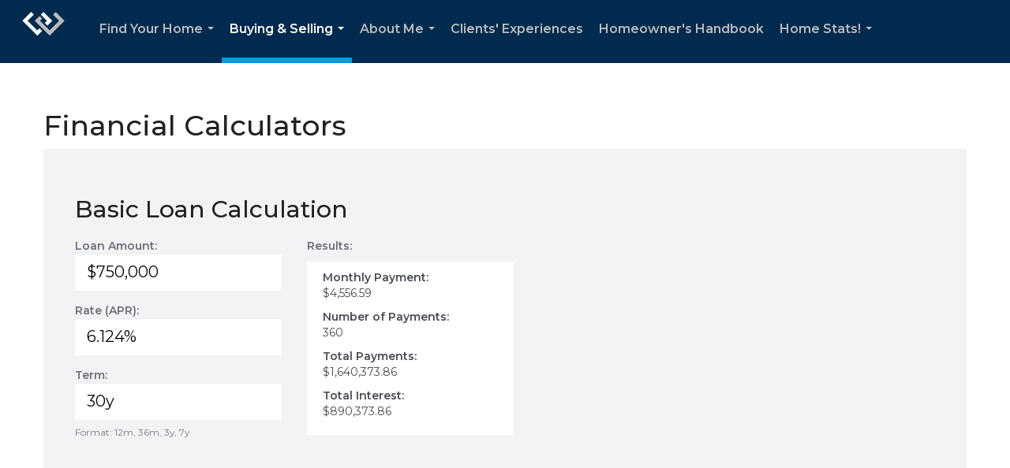

--- FILE ---
content_type: text/html; charset=UTF-8
request_url: https://mindfulseattlerealestate.com/financial-calculators
body_size: 40342
content:
<!DOCTYPE html>
            <html lang="en-US">
            <head>
                <link rel="apple-touch-icon" sizes="180x180" href="https://images-static.moxiworks.com/static/images/br/windermere/icons2/apple-touch-icon.png">
<link rel="icon" type="image/png" sizes="32x32" href="https://images-static.moxiworks.com/static/images/br/windermere/icons2/favicon-32x32.png">
<link rel="icon" type="image/png" sizes="16x16" href="https://images-static.moxiworks.com/static/images/br/windermere/icons2/favicon-16x16.png">
<link rel="mask-icon" href="https://images-static.moxiworks.com/static/images/br/windermere/icons2/safari-pinned-tab.svg" color="#003e7a">
<link rel="shortcut icon" href="https://images-static.moxiworks.com/static/images/br/windermere/icons2/favicon.ico">
<meta name="msapplication-TileColor" content="#003057">
<meta name="msapplication-TileImage" content="https://images-static.moxiworks.com/static/images/br/windermere/icons2/mstile-144x144.png">
<meta name="theme-color" content="#ffffff">                <meta name="viewport" content="width=device-width, initial-scale=1, shrink-to-fit=no" />      <meta http-equiv="X-UA-Compatible" content="IE=edge" />
      <meta name="format-detection" content="telephone=no"/>
      <meta http-equiv="content-type" content="text/html; charset=UTF-8" />
                                <link href="https://fonts.googleapis.com/css?family=Montserrat:400,400i,500,600&display=swap" rel="stylesheet">                            <script type="text/javascript">
            var Branding = new Object();
            Branding.result_list = {"fonts":[{"name":"font_1","color":"#ffffff"},{"name":"font_2","color":"#bbbbbb"},{"name":"primary_body_font","color":"#0f2b52"},{"name":"secondary_body_font","color":"#333333"},{"name":"primary_background_font","color":"#ffffff"},{"name":"secondary_background_font","color":"#bbbbbb"},{"name":"highlight_contrast_font","color":"#ffffff"},{"name":"button_font","color":"#ffffff"}],"colors":[{"name":"primary_background_color","color":"#0f2b52"},{"name":"secondary_background_color","color":"#bbbbbb"},{"name":"tertiary_background_color","color":"#0f2b52"},{"name":"button_background_color","color":"#0f2b52"},{"name":"highlight_color_1","color":"#0f2b52"},{"name":"highlight_color_2","color":"#bbbbbb"}],"images":[{"name":"LOGO_FOOTER_DARK","url":"https:\/\/svc.moxiworks.com\/service\/v1\/branding\/images\/logo_footer_black.png"},{"name":"LOGO_FOOTER_LIGHT","url":"https:\/\/svc.moxiworks.com\/service\/v1\/branding\/images\/logo_footer_white.png"},{"name":"LOGO_MAIN_DARK","url":"https:\/\/svc.moxiworks.com\/service\/v1\/branding\/images\/logo_theme_fresh.png"},{"name":"LOGO_MAIN_LIGHT","url":"https:\/\/svc.moxiworks.com\/service\/v1\/branding\/images\/logo_theme_personality.png"},{"name":"LOGO_1","url":"https:\/\/svc.moxiworks.com\/service\/v1\/branding\/images\/wre_white_156x50.png"},{"name":"LOGO_2","url":"https:\/\/svc.moxiworks.com\/service\/v1\/branding\/images\/wre_black_156x50.png"},{"name":"LOGO_3","url":"https:\/\/svc.moxiworks.com\/service\/v1\/branding\/images\/wre_color_156x53.png"},{"name":"LOGO_4","url":"https:\/\/svc.moxiworks.com\/service\/v1\/branding\/images\/wre_white_422x136.png"},{"name":"FAVICON","url":"https:\/\/svc.moxiworks.com\/service\/v1\/branding\/images\/windermere\/favicon.ico"},{"name":"MAP_HOUSE","url":"https:\/\/svc.moxiworks.com\/service\/v1\/branding\/images\/map_house.png"},{"name":"MAP_HOUSE_HIGHLIGHT","url":"https:\/\/svc.moxiworks.com\/service\/v1\/branding\/images\/map_house_highlight.png"},{"name":"MAP_HOUSE_OPEN","url":"https:\/\/svc.moxiworks.com\/service\/v1\/branding\/images\/map_house_open.png"},{"name":"MAP_HOUSE_OPEN_HIGHLIGHT","url":"https:\/\/svc.moxiworks.com\/service\/v1\/branding\/images\/map_house_open_highlight.png"},{"name":"MAP_HOUSE_SOLD","url":"https:\/\/svc.moxiworks.com\/service\/v1\/branding\/images\/map_house_sold.png"},{"name":"MAP_HOUSE_SOLD_HIGHLIGHT","url":"https:\/\/svc.moxiworks.com\/service\/v1\/branding\/images\/map_house_sold.png"}],"tendril":"false","blog_url":"http:\/\/blog.windermere.com","favicons":"<link rel=\"apple-touch-icon\" sizes=\"180x180\" href=\"https:\/\/images-static.moxiworks.com\/static\/images\/br\/windermere\/icons2\/apple-touch-icon.png\">\r\n<link rel=\"icon\" type=\"image\/png\" sizes=\"32x32\" href=\"https:\/\/images-static.moxiworks.com\/static\/images\/br\/windermere\/icons2\/favicon-32x32.png\">\r\n<link rel=\"icon\" type=\"image\/png\" sizes=\"16x16\" href=\"https:\/\/images-static.moxiworks.com\/static\/images\/br\/windermere\/icons2\/favicon-16x16.png\">\r\n<link rel=\"mask-icon\" href=\"https:\/\/images-static.moxiworks.com\/static\/images\/br\/windermere\/icons2\/safari-pinned-tab.svg\" color=\"#003e7a\">\r\n<link rel=\"shortcut icon\" href=\"https:\/\/images-static.moxiworks.com\/static\/images\/br\/windermere\/icons2\/favicon.ico\">\r\n<meta name=\"msapplication-TileColor\" content=\"#003057\">\r\n<meta name=\"msapplication-TileImage\" content=\"https:\/\/images-static.moxiworks.com\/static\/images\/br\/windermere\/icons2\/mstile-144x144.png\">\r\n<meta name=\"theme-color\" content=\"#ffffff\">","site_url":"https:\/\/www.windermere.com","blog_name":"Windermere Blog","copyright":"&copy; 2026 Windermere Real Estate","hotjar_id":"","site_name":"windermere.com","aos_config":{"landing_image_align":"no-screen","background_image":"https:\/\/i4.moxi.onl\/img-pr\/i\/1624952d15a93ea920078ffffb3d8fd3607b3726\/0_1_raw.jpg","background_pattern":"","show_background_pattern":false,"contact_cards_show_contact_cards":false,"search_results_group_by_category":false,"agent_sort":"random","office_hide_owner_contact_card":false,"office_hide_manager_contact_card":false,"office_hide_owner":false,"office_hide_manager":false,"office_hide_staff":false,"office_display_order":["owner","manager","agent","staff"],"office_group_by_category":true,"office_sort":"alphabetical_last","aos_version":"new","version":"v3","language_search":true,"show_office_image":true,"tagline":"Looking for an Agent or Office? Use the box below to find your match.","aos_office_tab_name":"Offices","aos_office_tab_name_singular":"Office","aos_agent_tab_name":"Agents","aos_agent_tab_name_singular":"Agent","aos_staff_tab_name":"Staff","aos_staff_tab_name_singular":"Staff","fast_facts_team_name":"Team Members","blank_landing_page":true,"staff_unfiltered":true,"show_specialties_filter":true,"allowed_specialties":"Luxury Advisor,Equestrian Advisor,Condo Specialist,Waterfront Specialist,Land Specialist,Commercial Specialist,Property Management Specialist"},"legal_name":"Windermere Real Estate","twitter_id":"","url_app_ad":"https:\/\/roster.windermere.com","blog_domain":"blog.windermere.com","message_css":"https:\/\/svc.moxiworks.com\/service\/v1\/branding\/windermere\/message.css","site_domain":"Windermere.com","support_url":"https:\/\/support.moxiworks.com\/hc\/en-us","url_app_cma":"https:\/\/cma.windermere.com","url_app_crm":"https:\/\/intranet.windermere.com\/worc2\/technology\/crm","url_app_hub":"https:\/\/intranet.windermere.com","url_app_svc":"https:\/\/svc.windermere.com","brand_colors":["#003057","#ffffff","#707372","#000000"],"canny_config":[],"chrome_title":"","display_name":"Windermere Real Estate","font_1_color":"#ffffff","font_2_color":"#bbbbbb","hotjar_brand":"","image_logo_1":"https:\/\/svc.moxiworks.com\/service\/v1\/branding\/images\/wre_white_156x50.png","image_logo_2":"https:\/\/svc.moxiworks.com\/service\/v1\/branding\/images\/wre_black_156x50.png","image_logo_3":"https:\/\/svc.moxiworks.com\/service\/v1\/branding\/images\/wre_color_156x53.png","image_logo_4":"https:\/\/images-static.moxiworks.com\/static\/images\/br\/windermere\/WRE_logo_REV2-160x60.png","promote_fbid":"409180732779500","url_app_base":"https:\/\/base.windermere.com","api_key_pendo":"63e676fa-cc48-45c3-46c2-0cabbcd8774e","branding_host":"https:\/\/svc.moxiworks.com","dms_site_name":"","image_favicon":"https:\/\/images-static.moxiworks.com\/static\/images\/br\/windermere\/icons2\/favicon.ico","last_modified":"2026_01_17_21_59_44","search_config":{"modes":[{"type":"map","default":false},{"type":"list","default":true}],"search_company_only_label":"Brokerage Listings only","search_default_ptypes":["1","2","3","4","5","7","9"],"default_buffer_miles":"0","default_sort_type":"10","sort_types":["1","2","10","9","5","6","3","4","13","14","11"],"exclude_pending":true,"search_type":"new","dedupe":true,"site_type_overrides":[{"site_type":"company","settings":{"default_buffer_miles":"0","exclude_pending":false,"default_sort_type":"7"},"search_default_ptypes":["1","2","3","4","5","7","9"]},{"site_type":"brokerage website","settings":{"default_buffer_miles":"0","exclude_pending":false,"default_sort_type":"10","search_default_ptypes":["1","2","3","4","5","7","9"]}},{"site_type":"present","settings":{"search_default_ptypes":["1"],"default_sort_type":"7","sort_types":["7","8","1","2","10","9","5","6","3","4","13","14","11","17,10","18,9"],"search_type":"new"}}]},"search_styles":{},"support_email":"support@windermere.com","support_phone":"2066734623","url_wcma_help":"https:\/\/moxiworks.zendesk.com\/hc\/en-us","zavvie_config":{"api_key":"Wind_nthYU7DFcUw6O5I2lhqeyCkFk","client_id":"3wnu0SqTO0","client_secret":"3wnu0SqTO0zQVpurCAvp","allow_offers":false},"aos_agent_sort":"","api_key_zillow":"X1-ZWz1e1d71hjnyj_4zss3","azure_metadata":"","bootstrap_urls":[{"url":"http:\/\/svc-devint.moxiworks.com\/service\/v1\/branding\/company\/1234567\/text_service_urls","name":"devint","environment":"devint"},{"url":"http:\/\/svc-qa.moxiworks.com\/service\/v1\/branding\/company\/1234567\/text_service_urls","name":"qa","environment":"qa"},{"url":"http:\/\/svc-st.moxiworks.com\/service\/v1\/branding\/company\/1234567\/text_service_urls","name":"staging","environment":"staging"},{"url":"http:\/\/svc.moxiworks.com\/service\/v1\/branding\/company\/1234567\/text_service_urls","name":"production","environment":"production"}],"buyside_config":{},"cas_facade_url":"https:\/\/svc.windermere.com\/service\/v1\/auth","cma_help_links":[{"url":"http:\/\/moxiworks.zendesk.com\/hc\/en-us\/sections\/201069005-Moxi-Present-TouchCMA","class":"","title":"Homepage Help","module":"homepage","target":"_blank"},{"url":"http:\/\/support.moxiworks.com\/hc\/en-us\/articles\/215821223-Seller-Subject-Property-Screen-Overview","class":"","title":"Subject Help","module":"subject","target":"_blank"},{"url":"https:\/\/support.moxiworks.com\/hc\/en-us\/articles\/211209303-Search-Screen-Using-Specific-Search-Criteria","class":"","title":"Search Help","module":"search","target":"_blank"},{"url":"http:\/\/moxiworks.zendesk.com\/hc\/en-us\/articles\/204536909-Comps-Screen-Overview","class":"","title":"Comps Help","module":"comps","target":"_blank"},{"url":"http:\/\/moxiworks.zendesk.com\/hc\/en-us\/articles\/204538349-Estimate-Screen-Overview","class":"","title":"Estimates Help","module":"estimates","target":"_blank"},{"url":"https:\/\/support.moxiworks.com\/hc\/en-us\/categories\/200391145-Present","class":"","title":"Presentation Help","module":"presentation","target":"_blank"}],"cma_pdf_covers":[1,2,3,4,5],"dms_admin_role":"SiteManager","dms_site_roles":{"user":"role_users","agent":"role_agents","manager":"role_managers","view-all":"role_viewall","office-admin":"role_officeadmins","office-owner":"role_officeowners","region-admin":"role_regionadmins","company-admin":"role_companyadmins"},"image_rpt_logo":"https:\/\/images-static.moxiworks.com\/static\/images\/br\/windermere\/WRE_logo_REV2-160x60.png","myaccount_name":"MyWindermere","pres_lux_color":"#003057","tcma_nav_color":"#ffffff","test_attribute":"test_attribute","url_app_roster":"https:\/\/roster.windermere.com","admin_site_name":"WORC","aos_office_sort":"","bing_bypass_url":"https:\/\/svc.moxiworks.com\/service\/v1\/branding\/bypass\/bing\/1234567\/bing_bypass.js","cma_pdf_footers":[1,2,3,4,5],"cma_pdf_headers":[1,2,3,4,5],"crm_service_url":"https:\/\/engage.moxiworks.com","dms_service_url":"","favicons_public":"<link rel=\"apple-touch-icon\" sizes=\"180x180\" href=\"https:\/\/images-static.moxiworks.com\/static\/images\/br\/windermere\/icons2\/apple-touch-icon.png\">\r\n<link rel=\"icon\" type=\"image\/png\" sizes=\"32x32\" href=\"https:\/\/images-static.moxiworks.com\/static\/images\/br\/windermere\/icons2\/favicon-32x32.png\">\r\n<link rel=\"icon\" type=\"image\/png\" sizes=\"16x16\" href=\"https:\/\/images-static.moxiworks.com\/static\/images\/br\/windermere\/icons2\/favicon-16x16.png\">\r\n<link rel=\"mask-icon\" href=\"https:\/\/images-static.moxiworks.com\/static\/images\/br\/windermere\/icons2\/safari-pinned-tab.svg\" color=\"#003e7a\">\r\n<link rel=\"shortcut icon\" href=\"https:\/\/images-static.moxiworks.com\/static\/images\/br\/windermere\/icons2\/favicon.ico\">\r\n<meta name=\"msapplication-TileColor\" content=\"#003057\">\r\n<meta name=\"msapplication-TileImage\" content=\"https:\/\/images-static.moxiworks.com\/static\/images\/br\/windermere\/icons2\/mstile-144x144.png\">\r\n<meta name=\"theme-color\" content=\"#ffffff\">","image_map_house":"https:\/\/svc.moxiworks.com\/service\/v1\/branding\/images\/map_house.png","rpt_service_url":"https:\/\/svc.windermere.com\/service\/rpt","username_suffix":"","analytics_config":{},"auth_bullet_list":["Save your favorite listings","Save multiple home searches","Receive email updates when new homes hit the market"],"auth_logout_urls":"[\r\n  # lfmoxi.com\r\n  \"http:\/\/ppro.lfmoxi.com\/service\/v1\/cma\/logout.json\",\r\n  \"http:\/\/base.lfmoxi.com\/sessions\/logout.json\",\r\n  \"http:\/\/svc.lfmoxi.com\/sessions\/logout.json\",\r\n  \"http:\/\/account.lfmoxi.com\/logout.json\",\r\n  \"http:\/\/engage.lfmoxi.com\/sessions\/logout.json\",\r\n\r\n  # windermere.com\r\n  \"https:\/\/account.windermere.com\/logout.json\",\r\n  \"https:\/\/crm.windermere.com\/sessions\/logout.json\",\r\n  \"http:\/\/intranet.windermere.com\/logout.json\",\r\n  \"http:\/\/cma.windermere.com\/service\/v1\/cma\/logout.json\",\r\n  \"https:\/\/base.windermere.com\/sessions\/logout.json\",\r\n  \"https:\/\/svc.windermere.com\/service\/v1\/profile\/logout.json\",\r\n  \"https:\/\/svc.windermere.com\/service\/v1\/listing\/logout.json\",\r\n  \"https:\/\/svc.windermere.com\/service\/v1\/message\/logout.json\",\r\n  \"http:\/\/svc.windermere.com\/service\/v1\/cma\/logout.json\",\r\n  \"http:\/\/documents.windermere.com\/share\/page\/dologout\",\r\n  \"https:\/\/www.windermere.com\/logout.json\",\r\n  \"http:\/\/intranet.windermere.com\/logout.json\",\r\n  \"https:\/\/roster.windermere.com\/sessions\/logout.json\",\r\n\r\n\r\n  # moxiworks.com\r\n  \"http:\/\/documents.moxiworks.com\/share\/page\/dologout\",\r\n  \"http:\/\/engage.moxiworks.com\/sessions\/logout.json\",\r\n  \"http:\/\/present.moxiworks.com\/service\/v1\/cma\/logout.json\",\r\n  \"http:\/\/base.moxiworks.com\/sessions\/logout.json\",\r\n  \"http:\/\/intranet.moxiworks.com\/logout.json\",\r\n  \"http:\/\/moxiworks.com\/admin\/logout.json\",\r\n  \"http:\/\/account.moxiworks.com\/logout.json\",\r\n  \"http:\/\/crm.moxiworks.com\/sessions\/logout.json\",\r\n  \"http:\/\/base.moxiworks.com\/sessions\/logout.json\",\r\n  \"http:\/\/svc.moxiworks.com\/service\/v1\/cma\/logout.json\",\r\n  \"http:\/\/svc.moxiworks.com\/service\/v1\/profile\/logout.json\",\r\n  \"http:\/\/svc.moxiworks.com\/service\/v1\/listing\/logout.json\",\r\n  \"http:\/\/svc.moxiworks.com\/service\/v1\/message\/logout.json\",\r\n  \"http:\/\/roster.moxiworks.com\/sessions\/logout.json\",\r\n  \"http:\/\/my.moxiworks.com\/sessions\/logout.json\",\r\n\r\n  # auth\r\n  \"https:\/\/svc-cb.touchcma.com\/service\/v1\/auth\/sessions\/logout.json\",\r\n  \"https:\/\/svc-cbrb.touchcma.com\/service\/v1\/auth\/sessions\/logout.json\",\r\n  \"https:\/\/svc.lfmoxi.com\/service\/v1\/auth\/sessions\/logout.json\",\r\n  \"https:\/\/svc.windermere.com\/service\/v1\/auth\/sessions\/logout.json\"\r\n]","background_color":"#003057","banner_image_url":"https:\/\/images-static.moxiworks.com\/static\/images\/br\/windermere\/WRE_logo_CLR-800x70.png","chrome_proxy_key":"windermere","cma_pdf_versions":[1],"domain_store_url":"","flyer_disclaimer":"<span style=\"font-size:11px;\">Information above has been obtained from public records, and the current owner(s) of the subject property. The listing broker has not independently verified the accuracy or completeness of any information obtained from sources reasonably believed by the broker to be reliable. Interested buyers should inspect the property carefully and verify all information to their own satisfaction. Windermere is committed to EQUAL HOUSING OPPORTUNITY.<\/span>","hub_redirect_url":"","image_acom_logos":[{"id":"1","active":"true","name":"Color Logo","standard_image_url":"https:\/\/images-static.moxiworks.com\/static\/images\/br\/windermere\/WRE_logo_CLR-300x112.png","small_image_url":"https:\/\/images-static.moxiworks.com\/static\/images\/br\/windermere\/WRE_icon_CLR-64x64.png","picker_background_color":""},{"id":"2","active":"true","name":"White Logo","standard_image_url":"https:\/\/images-static.moxiworks.com\/static\/images\/br\/windermere\/WRE_logo_reverse-300x112.png","small_image_url":"https:\/\/images-static.moxiworks.com\/static\/images\/br\/windermere\/WRE_icon_REV-64x64.png","picker_background_color":"#999999"},{"id":"3","active":"true","name":"Property Management Logo","standard_image_url":"https:\/\/images-static.moxiworks.com\/static\/images\/br\/windermere\/wpm_CLR-231x90.png","small_image_url":"https:\/\/images-static.moxiworks.com\/static\/images\/br\/windermere\/wpm_icon_CLR-76x60.png","picker_background_color":""},{"id":"4","active":"true","name":"Wailea Transitional Logo ","standard_image_url":"https:\/\/images-static.moxiworks.com\/static\/images\/br\/windermere\/wreWailea_new-193x35.png","small_image_url":"https:\/\/images-static.moxiworks.com\/static\/images\/br\/windermere\/WRE_icon_CLR-64x64.png","picker_background_color":""},{"id":"5","active":"true","name":"Commercial Logo","standard_image_url":"https:\/\/images-static.moxiworks.com\/static\/images\/br\/windermere\/wreCommercial_CLR-200x81.png","small_image_url":"https:\/\/images-static.moxiworks.com\/static\/images\/br\/windermere\/wreCommercial_icon_CLR-66x60.png","picker_background_color":""},{"id":"6","active":"true","name":"White Commercial Logo","standard_image_url":"https:\/\/images-static.moxiworks.com\/static\/images\/br\/windermere\/wreCommercial_REV-200x81.png","small_image_url":"https:\/\/images-static.moxiworks.com\/static\/images\/br\/windermere\/wreCommercial_icon_REV-66x60.png","picker_background_color":"#999999"},{"id":"7","active":"true","name":"Wailea Office Logo - Dark","standard_image_url":"https:\/\/images-static.moxiworks.com\/static\/images\/br\/windermere\/wreWailea_Logo_HZ_CLR.jpg","small_image_url":"https:\/\/images-static.moxiworks.com\/static\/images\/br\/windermere\/wreWailea_Logo_HZ_CLR.jpg","picker_background_color":"#999999"},{"id":"8","active":"true","name":"Wailea Office Logo - Light","standard_image_url":"https:\/\/images-static.moxiworks.com\/static\/images\/br\/windermere\/wreWailea_Logo_HZ_CLR.png","small_image_url":"https:\/\/images-static.moxiworks.com\/static\/images\/br\/windermere\/wreWailea_Logo_HZ_CLR.png","picker_background_color":"#999999"},{"id":"9","active":"true","name":"Community Association Management","standard_image_url":"https:\/\/images-static.moxiworks.com\/static\/images\/br\/windermere\/wreCommAssocMgmt_STKD_Color.png","small_image_url":"https:\/\/images-static.moxiworks.com\/static\/images\/br\/windermere\/wreCommAssocMgmt_STKD_Color.png","picker_background_color":""}],"image_email_logo":"https:\/\/images-static.moxiworks.com\/static\/images\/br\/windermere\/WRE_logo_reverse-268x100.png","image_open_house":"https:\/\/svc.moxiworks.com\/service\/v1\/branding\/images\/open_house_icon.png","nn_primary_color":"#003057","perm_role_groups":[{"id":"wn-company-admin","name":"Company Admin"},{"id":"wn-region-admin","name":"Region Admin"},{"id":"wn-office-admin","name":"Office Admin"},{"id":"wn-user","name":"User"},{"id":"wn-view-all","name":"View All"}],"search_pin_color":"#003057","store_legal_name":"MoxiWorks LLC","terms_of_use_url":"https:\/\/www.windermere.com\/company\/terms_of_use","url_profile_edit":"https:\/\/roster.windermere.com","api_key_brytecore":{"Agent Website":"bda790d9-d2d9-46a2-a47d-74ab07310a97","Brokerage Website":"a72d4cb0-4287-4a00-8f07-2e2c8e6087f2"},"api_key_walkscore":"88f230b732b2ff073fa549d718ea3f17","button_font_color":"#ffffff","chat_allowed_days":[0,1,2,3,4,5,6],"cma_default_style":"","cma_view_url_root":"https:\/\/cma.windermere.com","crm_primary_color":"","ecomm_allow_porch":"false","facebook_page_url":"http:\/\/www.facebook.com\/WindermereRealEstate","font_face_primary":"'Montserrat', Verdana, Geneva, sans-serif","google_bypass_url":"https:\/\/svc.moxiworks.com\/service\/v1\/branding\/bypass\/google\/1234567\/google_bypass.js","highlight_color_1":"#003057","highlight_color_2":"#e35205","image_acom_header":"https:\/\/images-static.moxiworks.com\/static\/images\/br\/windermere\/WRE_logo_reverse-268x100.png","locales_available":{"locales":[{"en-US":{"name":"US English","abbreviation":"EN","display_name":"English","wpml_language_code":"en","native_display_name":"English"}}],"default_locale":"en-US"},"pres_default_mode":"present","rpt_email_enabled":"false","search_icon_color":"#003057","search_link_color":"#003057","sm_latest_version":"2.0.0","static_image_host":"https:\/\/images-static.moxiworks.com\/static","upvoty_agent_uuid":"","agent_sites_colors":[],"agent_sites_images":{"homepage_default":"","directory_default":"","homepage_text_color":"","homepage_background_effect":""},"agent_sites_themes":[{"id":"responsive","name":"Responsive","custom_footer":true,"layouts":["Default","LargeImage"],"search_versions":[{"id":"moxi-search","name":"New Search"}],"move_easy":false,"search_engine_index":false,"ssl_default_on":true}],"api_key_testflight":"fad3c96afad6d90bd2eabc693f37f0db_MTcwMzk2MjAxMi0xMi0yOCAxMjozOTowOC4xMTk2OTc","buyside_auth_token":"","chrome_help_widget":"true","cma_allowed_styles":"","cma_document_alias":"Presentation","cma_onesheet_alias":"Onesheet","company_utm_source":"windermere","display_short_name":"Windermere","ecomm_allow_zillow":"true","ecomm_color_footer":"#003057","ecomm_color_header":"#003057","ecomm_email_domain":"windermere.com","entity_palette_acl":[{"*":"allow"}],"from_email_address":"noreply@platform.windermere.com","info_email_address":"info@windermere.com","listing_image_host":"https:\/\/i16.moxi.onl","local_logic_config":{"sjs_localcontent_options":{"distanceUnit":"imperial"},"base_map":"google","sdk_token":"","has_lazy_map":true,"sdk_sjs_token":"V3 993d2014aa29c28912614cdbf63dc5e3.82b445e3-d025-4683-a56d-c57cc67e49a1","main_section":["neighborhood-hero","neighborhood-map"],"secondary_section":["local-content","neighborhood-characteristics","neighborhood-schools","neighborhood-market-trends"],"sjs_appearance":{"theme":"day","variables":{"--ll-color-primary":"#002A4E","--ll-border-radius-small":"8px","--ll-border-radius-medium":"16px","--ll-color-primary-variant1":"#003A6E"}}},"nn_secondary_color":"#003057","pres_buyside_color":"#003057","pres_default_route":"web","pres_share_enabled":"false","privacy_policy_url":"https:\/\/www.windermere.com\/company\/privacy","store_display_name":"Windermere Real Estate","tcma_guest_account":"guest1","upvoty_agent_uuids":[],"wcma_contact_email":"support@windermere.com","aos_language_search":"true","api_key_places_tcma":"AIzaSyAuHpd3yatlp6VBiTw3NapRn5PhNsKYiBY","campaign_lead_route":"","chrome_footer_links":[{"app_id":"contact","target":"","url":"https:\/\/intranet.windermere.com\/home\/services-info\/contact-information","title":"Contact","class":""},{"app_id":"terms","target":"","url":"https:\/\/base.windermere.com\/docs\/tos","title":"Terms of Service","class":""},{"app_id":"privacy","target":"","url":"https:\/\/base.windermere.com\/docs\/privacy","title":"Privacy","class":""}],"cma_authoring_color":"#003057","cma_pres_background":"","cma_pres_line_color":"","default_agent_image":{"title":"NOIMAGE","caption":null,"raw_url":"https:\/\/i16.moxi.onl\/img-pr\/i\/b7d976b71c3fe96cd8568fab3899157c74cb7d1b\/0_2_raw.jpg","full_url":"https:\/\/i16.moxi.onl\/img-pr\/i\/b7d976b71c3fe96cd8568fab3899157c74cb7d1b\/0_2_full.jpg","small_url":"https:\/\/i16.moxi.onl\/img-pr\/i\/b7d976b71c3fe96cd8568fab3899157c74cb7d1b\/0_2_small.jpg","thumb_url":"https:\/\/i16.moxi.onl\/img-pr\/i\/b7d976b71c3fe96cd8568fab3899157c74cb7d1b\/0_2_thumb.jpg","description":null,"gallery_url":"https:\/\/i16.moxi.onl\/img-pr\/i\/b7d976b71c3fe96cd8568fab3899157c74cb7d1b\/0_2_gallery.jpg"},"forms_ui_icon_color":"#e35205","hub_link_font_color":"#003057","owner_email_address":"","palette_description":"","pres_nav_disclaimer":"Information used to prepare this report has been obtained from multiple sources, including: MLS records of pending listings and recent sales; public records; and the current owner(s) of the subject property. The broker preparing this report has not independently verified the accuracy or completeness of any information obtained from sources reasonably believed by the broker to be reliable.","present_cbx_enabled":"false","roster_app_contexts":[{"id":"document-management-system","name":"DMS","require-presence-of":"dms_service_url"},{"id":"wms-marketing-pages","name":"Intranet Pages"},{"id":"wms-marketing","name":"Intranet Admin"},{"id":"wms-svc-cma","name":"CMA"},{"id":"account-manager","name":"Account Manager"},{"id":"crm","name":"CRM"},{"id":"reports","name":"Reports"},{"id":"listing-analytics","name":"Listing Analytics"}],"sales_email_address":"support@windermere.com","search_button_color":"#003057","tcma_latest_version":"2.5.10","url_account_manager":"https:\/\/roster.windermere.com","url_wcma_edit_agent":"","wootric_account_key":"","auth_associate_agent":{"value":true,"success_message":"Account created successfully!<br><br>Welcome to MyWindermere! Get started by creating custom home searches and saving your favorite homes!<br><br>We've taken the liberty of associating you with %%display_name%% so you can collaborate with them on any of your favorite homes and easily contact them.<br><br>Happy house hunting!"},"brokerage_disclaimer":"","chrome_enable_search":"true","chrome_logo_link_url":"[\r\n  {\r\n    \"key\": \"w.com\",\r\n    \"url\": \"https:\/\/www.windermere.com\",\r\n    \"target\": \"_blank\"\r\n  }\r\n]","chrome_partner_links":[{"target":"_blank","url":"https:\/\/go.moxiworks.com\/moxi-engage\/QBSE","title":"QuickBooks Self-Employed","class":"","img":"https:\/\/images-static.moxiworks.com\/static\/images\/br\/partners\/QuickBooks-Logo-Preferred-200x42.png","description":"The accounting app for real estate agents who want to set themselves up for financial success. Users find an average of $4,340 in tax savings per year."},{"target":"_blank","url":"https:\/\/go.moxiworks.com\/MoxiWorks\/Offrs","title":"Offrs","class":"","img":"https:\/\/images-static.moxiworks.com\/static\/images\/br\/partners\/offrs-logo-on-white-178x100.png","description":"Offrs.com generates listing leads for agents and brokers leveraging predictive analytics and lead conversion marketing."},{"img":"https:\/\/images-static.moxiworks.com\/static\/images\/br\/partners\/realscout-logo-690x150.jpg","url":"https:\/\/www.realscout.com\/auth\/moxiworks\/","class":"","title":"RealScout","target":"_blank","description":"Invite your contacts, get them hooked, and convert them to committed clients with this property alert and search platform."},{"img":"https:\/\/images-static.moxiworks.com\/static\/images\/br\/partners\/LoLo-horizontal.png","url":"https:\/\/www.lolo.gifts\/integrations\/moxiworks\/oauth\/sso","class":"","title":"LoLo Gifts","target":"_blank","description":"Engage clients with local gifts. Stand out, show appreciation, and support your community at the same time."}],"cma_home_header_type":"","cma_pdf_orientations":["portrait"],"default_useful_links":[{"link_url":"https:\/\/www.windermere.com","link_name":"Windermere Real Estate","link_rss":"","link_notes":""},{"link_url":"https:\/\/www.windermere.com\/foundation","link_name":"Windermere Foundation","link_rss":"","link_notes":""}],"ecomm_color_palettes":[{"name":"White","active":true,"agent_sites_active_button_background_color":"#003057","agent_sites_active_button_font_color":"#ffffff","agent_sites_header_active_font_color":"#003057","agent_sites_header_background_color":"#ffffff","agent_sites_header_font_color":"#003057","agent_sites_icon_color":"#003057","background_color_primary":"#ffffff","background_color_tertiary":"#009cde","image_acom_header":"https:\/\/images-static.moxiworks.com\/static\/images\/br\/windermere\/WRE_logo_CLR-267x100.png","image_acom_header_alt":"https:\/\/images-static.moxiworks.com\/static\/images\/br\/windermere\/WRE_logo_CLR-267x100.png","image_acom_header_small":"https:\/\/images-static.moxiworks.com\/static\/images\/br\/windermere\/WRE_icon_CLR-64x64.png","image_acom_header_small_alt":"https:\/\/images-static.moxiworks.com\/static\/images\/br\/windermere\/WRE_icon_CLR-64x64.png","palette_allowed_products":["agent"],"uuid":"30a756c0-9e92-0132-7874-525400a7296b"},{"name":"Grey","active":true,"agent_sites_header_active_font_color_alt":"#707372","agent_sites_header_background_color":"#707372","agent_sites_header_font_color":"#ffffff","agent_sites_header_font_color_alt":"#707372","agent_sites_heading_font_color":"#222222","agent_sites_line_color":"#000000","agent_sites_link_font_color":"#222222","background_color_primary":"#707372","brand_colors":["#003057","#ffffff","#707372","#000000"],"cma_pres_button_on_color":"{\"type\":\"solid\",\"color\": \"#707372\"}","cma_pres_listing_stats_data_font_color":"#707372","cma_top_nav_dropdown_background":"{\"type\":\"solid\",\"color\": \"#707372\"}","palette_allowed_products":["agent"],"uuid":"38c0e410-9e92-0132-7875-525400a7296b"},{"name":"Black","active":true,"agent_sites_content_font_color":"#666666","agent_sites_header_background_color":"#000000","agent_sites_header_font_color_alt":"#000000","agent_sites_heading_font_color":"#333333","agent_sites_line_color":"#000000","agent_sites_link_font_color":"#000000","background_color_primary":"#000000","palette_allowed_products":["agent"],"uuid":"4073de60-9e92-0132-7876-525400a7296b"},{"name":"Windermere Property Management","active":true,"background_color":"#ffffff","background_color_primary":"#ffffff","background_color_secondary":"#ffffff","background_color_tertiary":"#ffffff","background_font_color_primary":"#003057","background_font_color_secondary":"#003057","body_font_color_primary":"#003057","button_background_color":"#003057","button_font_color":"#ffffff","chrome_auth_title_color":"#003057","chrome_header_background":"{ \"type\":\"solid\", \"color\":\"#003057\" }","cma_body_heading_font_color":"#003057","cma_button_on_background":"{ \"type\":\"solid\", \"color\":\"#003057\" }","cma_header_background":"{ \"type\":\"solid\", \"color\":\"#707372\" }","cma_header_link_font_hover_color":"#000000","cma_header_primary_font_color":"#000000","cma_header_secondary_font_color":"#000000","cma_pdf_accent_bar_color":"#003057","cma_pdf_bar_chart_bar_color":"#003057","cma_pdf_branded_box_color":"#003057","cma_pdf_branded_box_font_color":"#ffffff","cma_pdf_flyer_title_font_color":"#003057","cma_pres_background":"{ \"type\":\"solid\", \"color\":\"#003057\" }","cma_pres_bar_chart_bar_color":"#003057","cma_pres_border_color":"#003057","cma_pres_button_on_color":"{ \"type\":\"solid\", \"color\":\"#003057\" }","cma_pres_button_on_font_color":"#ffffff","cma_pres_button_on_hover_font_color":"#ffffff","cma_pres_caption_font_color":"#003057","cma_pres_chart_background_color":"#eeeeee","cma_pres_chart_grid_color":"#000000","cma_pres_chart_label_color":"#003057","cma_pres_slide_background":"{ \"type\":\"solid\", \"color\":\"#ffffff\" }","email_button_background_color":"#003057","email_content_font_color":"#000000","email_element_background_color":"#003057","email_headings_font_color":"#003057","highlight_color_1":"#003057","highlight_color_2":"#003057","highlight_slide_color_1":"#003057","highlight_slide_contrast_font_color_1":"#ffffff","image_acom_header":"https:\/\/images-static.moxiworks.com\/static\/images\/br\/windermere\/wpm_REV-168x65.png","image_acom_header_alt":"https:\/\/images-static.moxiworks.com\/static\/images\/br\/windermere\/wpm_CLR-167x65.png","image_acom_logo_light":"https:\/\/images-static.moxiworks.com\/static\/images\/br\/windermere\/wpm_CLR-167x65.png","image_cma_pdf_logo_cover":"https:\/\/images-static.moxiworks.com\/static\/images\/br\/windermere\/wpm_CLR-167x65.png","image_cma_pdf_logo_header":"https:\/\/images-static.moxiworks.com\/static\/images\/br\/windermere\/wpm_CLR-167x65.png","image_email_logo_alt":"https:\/\/images-static.moxiworks.com\/static\/images\/br\/windermere\/wpm_CLR-167x65.png","image_logo_4":"https:\/\/images-static.moxiworks.com\/static\/images\/br\/windermere\/wpm_CLR-167x65.png","image_pres_header_logo":"https:\/\/images-static.moxiworks.com\/static\/images\/br\/windermere\/wpm_CLR-167x65.png","image_rpt_logo":"https:\/\/images-static.moxiworks.com\/static\/images\/br\/windermere\/wpm_CLR-167x65.png","image_wcma_logo_header":"https:\/\/images-static.moxiworks.com\/static\/images\/br\/windermere\/wpm_CLR-167x65.png","palette_allowed_products":["*","account_mgr","presentations"],"pres_block_background_color":"#003057","pres_block_text_color":"#ffffff","pres_splash_page_background_color":"#ffffff","pres_splash_page_text_color":"#003057","presentation_logo_url":"https:\/\/images-static.moxiworks.com\/static\/images\/br\/windermere\/wpm_CLR-167x65.png","rpt_element_background_color":"#003057","rpt_element_font_color":"#ffffff","search_button_color":"#003057","search_button_font_color":"#ffffff","search_cardview_background_color":"#003057","search_pin_color":"#003057","uuid":"8dc5fa00-a45a-0134-9841-0050569c119a"},{"name":"Wailea Transitional Logo","active":false,"background_color":"#003057","background_color_primary":"#003057","background_color_secondary":"#003057","background_color_tertiary":"#003057","body_font_color_primary":"#003057","button_background_color":"#003057","chrome_header_background":"{ \"type\":\"solid\", \"color\":\"#003057\" }","cma_application_title":"Moxi Present","cma_button_on_background":"{\"type\":\"solid\",\"color\":\"#003057\"}","cma_header_background":"{\"type\":\"solid\",\"color\":\"#ffffff\"}","cma_header_link_font_hover_color":"#003057","cma_header_primary_font_color":"#003057","cma_header_secondary_font_color":"#003057","entity_palette_acl":[{"*":"deny","offices":{"12939615":"allow"}}],"image_cma_pdf_logo_cover":"https:\/\/images-static.moxiworks.com\/static\/images\/br\/windermere\/wreWailea_new-330x60.png","image_cma_pdf_logo_header":"https:\/\/images-static.moxiworks.com\/static\/images\/br\/windermere\/wreWailea_new-330x60.png","image_logo_4":"https:\/\/images-static.moxiworks.com\/static\/images\/br\/windermere\/wreWailea_new-330x60.png","image_pres_cover_logo":"https:\/\/images-static.moxiworks.com\/static\/images\/br\/windermere\/wreWailea_new-330x60.png","image_pres_splash_page_logo":"https:\/\/images-static.moxiworks.com\/static\/images\/br\/windermere\/wreWailea_new-330x60.png","image_wcma_logo_header":"https:\/\/images-static.moxiworks.com\/static\/images\/br\/windermere\/wreWailea_new-330x60.png","palette_allowed_products":["*","account_mgr","presentations"],"pres_splash_page_background_color":"#ffffff","pres_splash_page_text_color":"#003057","presentation_logo_url":"https:\/\/images-static.moxiworks.com\/static\/images\/br\/windermere\/wreWailea_new-330x60.png","uuid":"38397360-ae81-0134-9860-0050569c119a"},{"name":"Windermere Commercial","active":false,"background_color":"#ffffff","background_color_primary":"#ffffff","background_color_secondary":"#ffffff","background_color_tertiary":"#ffffff","background_font_color_primary":"#003057","background_font_color_secondary":"#003057","button_font_color":"#ffffff","chrome_auth_title_color":"#003057","cma_body_heading_font_color":"#003057","cma_button_on_background":"{ \"type\":\"solid\", \"color\":\"#003057\" }","cma_header_background":"{ \"type\":\"solid\", \"color\":\"#707372\" }","cma_header_link_font_hover_color":"#000000","cma_header_primary_font_color":"#000000","cma_header_secondary_font_color":"#000000","cma_pdf_accent_bar_color":"#003057","cma_pdf_bar_chart_bar_color":"#003057","cma_pdf_branded_box_color":"#003057","cma_pdf_branded_box_font_color":"#ffffff","cma_pres_background":"{ \"type\":\"solid\", \"color\":\"#003057\" }","cma_pres_bar_chart_bar_color":"#003057","cma_pres_border_color":"#003057","cma_pres_button_on_color":"{ \"type\":\"solid\", \"color\":\"#003057\" }","cma_pres_button_on_font_color":"#ffffff","cma_pres_button_on_hover_font_color":"#ffffff","cma_pres_caption_font_color":"#003057","cma_pres_chart_background_color":"#eeeeee","cma_pres_chart_grid_color":"#000000","cma_pres_chart_label_color":"#003057","cma_pres_slide_background":"{ \"type\":\"solid\", \"color\":\"#ffffff\" }","email_button_background_color":"#003057","email_content_font_color":"#000000","highlight_color_2":"#003057","highlight_slide_color_1":"#003057","highlight_slide_contrast_font_color_1":"#ffffff","image_acom_header":"https:\/\/images-static.moxiworks.com\/static\/images\/br\/windermere\/wreCommercial_REV-148x60.png","image_acom_header_alt":"https:\/\/images-static.moxiworks.com\/static\/images\/br\/windermere\/wreCommercial_CLR-148x60.png","image_acom_header_small":"https:\/\/images-static.moxiworks.com\/static\/images\/br\/windermere\/wreCommercial_icon_REV-66x60.png","image_acom_header_small_alt":"https:\/\/images-static.moxiworks.com\/static\/images\/br\/windermere\/wreCommercial_icon_CLR-66x60.png","image_acom_logo_dark":"https:\/\/images-static.moxiworks.com\/static\/images\/br\/windermere\/wreCommercial_CLR-148x60.png","image_acom_logo_light":"https:\/\/images-static.moxiworks.com\/static\/images\/br\/windermere\/wreCommercial_REV-148x60.png","image_cma_pdf_logo_cover":"https:\/\/images-static.moxiworks.com\/static\/images\/br\/windermere\/wreCommercial_CLR-148x60.png","image_cma_pdf_logo_header":"https:\/\/images-static.moxiworks.com\/static\/images\/br\/windermere\/wreCommercial_CLR-148x60.png","image_cma_pdf_logo_header_light":"https:\/\/images-static.moxiworks.com\/static\/images\/br\/windermere\/wreCommercial_REV-148x60.png","image_email_logo":"https:\/\/images-static.moxiworks.com\/static\/images\/br\/windermere\/wreCommercial_REV-148x60.png","image_email_logo_alt":"https:\/\/images-static.moxiworks.com\/static\/images\/br\/windermere\/wreCommercial_CLR-148x60.png","image_logo_4":"https:\/\/images-static.moxiworks.com\/static\/images\/br\/windermere\/wreCommercial_CLR-148x60.png","image_pres_header_logo":"https:\/\/images-static.moxiworks.com\/static\/images\/br\/windermere\/wreCommercial_CLR-148x60.png","image_rpt_logo":"https:\/\/images-static.moxiworks.com\/static\/images\/br\/windermere\/wreCommercial_CLR-148x60.png","image_wcma_logo_header":"https:\/\/images-static.moxiworks.com\/static\/images\/br\/windermere\/wreCommercial_CLR-148x60.png","palette_allowed_products":["*","account_mgr","presentations"],"pres_block_background_color":"#003057","pres_block_text_color":"#ffffff","pres_splash_page_background_color":"#ffffff","pres_splash_page_text_color":"#003057","presentation_logo_url":"https:\/\/images-static.moxiworks.com\/static\/images\/br\/windermere\/wreCommercial_CLR-148x60.png","rpt_element_background_color":"#003057","rpt_element_font_color":"#ffffff","search_button_color":"#003057","search_button_font_color":"#ffffff","search_cardview_background_color":"#003057","search_pin_color":"#003057","uuid":"8a0fa560-e27e-0134-98db-0050569c119a"},{"name":"UW Real Estate Office","active":true,"entity_palette_acl":[{"*":"deny","offices":{"16063470":"allow"}}],"uuid":"be66d140-3a16-0137-70bf-5254000a4153"},{"name":"Wailea Office","active":true,"background_color":"#003057","background_color_primary":"#003057","background_color_secondary":"#003057","background_color_tertiary":"#003057","body_font_color_primary":"#003057","button_background_color":"#003057","chrome_header_background":"{ \"type\":\"solid\", \"color\":\"#003057\" }","cma_application_title":"Moxi Present","cma_button_on_background":"{\"type\":\"solid\",\"color\":\"#003057\"}","cma_header_background":"{\"type\":\"solid\",\"color\":\"#ffffff\"}","cma_header_link_font_hover_color":"#003057","cma_header_primary_font_color":"#003057","cma_header_secondary_font_color":"#003057","entity_palette_acl":[{"*":"deny","offices":{"12939615":"allow"}}],"image_acom_header":"https:\/\/images-static.moxiworks.com\/static\/images\/br\/windermere\/wreWailea_Logo_HZ_CLR.jpg","image_acom_header_alt":"https:\/\/images-static.moxiworks.com\/static\/images\/br\/windermere\/wreWailea_Logo_HZ_CLR.jpg","image_acom_logo_light":"https:\/\/images-static.moxiworks.com\/static\/images\/br\/windermere\/wreWailea_Logo_HZ_CLR.jpg","image_cma_pdf_logo_cover":"https:\/\/images-static.moxiworks.com\/static\/images\/br\/windermere\/wreWailea_Logo_HZ_CLR.png","image_cma_pdf_logo_header":"https:\/\/images-static.moxiworks.com\/static\/images\/br\/windermere\/wreWailea_Logo_HZ_CLR.png","image_email_logo":"https:\/\/images-static.moxiworks.com\/static\/images\/br\/windermere\/wreWailea_Logo_HZ_CLR.png","image_logo_4":"https:\/\/images-static.moxiworks.com\/static\/images\/br\/windermere\/wreWailea_Logo_HZ_CLR.png","image_pres_cover_logo":"https:\/\/images-static.moxiworks.com\/static\/images\/br\/windermere\/wreWailea_Logo_HZ_CLR.png","image_pres_splash_page_logo":"https:\/\/images-static.moxiworks.com\/static\/images\/br\/windermere\/wreWailea_Logo_HZ_CLR.png","image_wcma_logo_header":"https:\/\/images-static.moxiworks.com\/static\/images\/br\/windermere\/wreWailea_Logo_HZ_CLR.png","palette_allowed_products":["*","account_mgr","presentations"],"pres_splash_page_background_color":"#ffffff","pres_splash_page_text_color":"#003057","presentation_logo_url":"https:\/\/images-static.moxiworks.com\/static\/images\/br\/windermere\/wreWailea_Logo_HZ_CLR.png","uuid":"6865a720-0d7b-0138-86a7-0050569c54ad"},{"name":"W Collection","active":true,"image_acom_header":"https:\/\/images-static.moxiworks.com\/static\/images\/br\/windermere\/WCollection_text_darkBG.png","image_acom_header_alt":"https:\/\/images-static.moxiworks.com\/static\/images\/br\/windermere\/WCollection_text_lightBG.png","image_acom_header_small":"https:\/\/images-static.moxiworks.com\/static\/images\/br\/windermere\/WCollection_icon_darkBG.png","image_acom_header_small_alt":"https:\/\/images-static.moxiworks.com\/static\/images\/br\/windermere\/WCollection_icon_lightBG.png","image_acom_logo_light":"https:\/\/images-static.moxiworks.com\/static\/images\/br\/windermere\/WCollection_text_darkBG.png","image_cma_pdf_logo_cover":"https:\/\/images-static.moxiworks.com\/static\/images\/br\/windermere\/WCollection_text_lightBG.png","image_cma_pdf_logo_header":"https:\/\/images-static.moxiworks.com\/static\/images\/br\/windermere\/WCollection_text_lightBG.png","image_cma_pdf_logo_header_light":"https:\/\/images-static.moxiworks.com\/static\/images\/br\/windermere\/WCollection_text_darkBG.png","image_email_logo":"https:\/\/images-static.moxiworks.com\/static\/images\/br\/windermere\/WCollection_text_lightBG.png","image_pres_cover_logo":"https:\/\/images-static.moxiworks.com\/static\/images\/br\/windermere\/WCollection_text_lightBG.png","image_pres_splash_page_logo":"https:\/\/images-static.moxiworks.com\/static\/images\/br\/windermere\/WCollection_text_darkBG.png","uuid":"2fe4d460-6fe2-0139-6bae-0050569c54ad"},{"name":"Premier Properties","active":true,"image_acom_header":"https:\/\/images-static.moxiworks.com\/static\/images\/br\/windermere\/Premier_text_darkBG.png","image_acom_header_alt":"https:\/\/images-static.moxiworks.com\/static\/images\/br\/windermere\/Premier_text_lightBG.png","image_acom_header_small":"https:\/\/images-static.moxiworks.com\/static\/images\/br\/windermere\/Premier_icon_darkBG.png","image_acom_header_small_alt":"https:\/\/images-static.moxiworks.com\/static\/images\/br\/windermere\/Premier_icon_lightBG.png","image_acom_logo_light":"https:\/\/images-static.moxiworks.com\/static\/images\/br\/windermere\/Premier_text_darkBG.png","image_cma_pdf_logo_cover":"https:\/\/images-static.moxiworks.com\/static\/images\/br\/windermere\/Premier_text_lightBG.png","image_cma_pdf_logo_header":"https:\/\/images-static.moxiworks.com\/static\/images\/br\/windermere\/Premier_text_lightBG.png","image_cma_pdf_logo_header_light":"https:\/\/images-static.moxiworks.com\/static\/images\/br\/windermere\/Premier_text_darkBG.png","image_email_logo":"https:\/\/images-static.moxiworks.com\/static\/images\/br\/windermere\/Premier_text_lightBG.png","image_pres_splash_page_logo":"https:\/\/images-static.moxiworks.com\/static\/images\/br\/windermere\/Premier_text_darkBG.png","uuid":"d79a4c20-6fe2-0139-6baf-0050569c54ad"},{"name":"ActivePipe SSO","active":true,"entity_palette_acl":[{"*":"deny","offices":{"1111111":"allow","7907889":"allow","7909863":"allow","7917759":"allow","7933551":"allow","7944408":"allow","7949343":"allow","7961187":"allow","7967109":"allow","7969083":"allow","7975992":"allow","7977966":"allow","7978953":"allow","7982901":"allow","7994745":"allow","8001654":"allow","8004615":"allow","8009550":"allow","8010537":"allow","8016459":"allow","8033238":"allow","8037186":"allow","8043108":"allow","8057913":"allow","8067783":"allow","8072718":"allow","8073705":"allow","8087523":"allow","8090484":"allow","8093445":"allow","8095419":"allow","8098380":"allow","8102328":"allow","8105289":"allow","8109237":"allow","8112198":"allow","8113185":"allow","8115159":"allow","8122068":"allow","8123055":"allow","8149704":"allow","8151678":"allow","8153652":"allow","8158587":"allow","8160561":"allow","8162535":"allow","8171418":"allow","8184249":"allow","8187210":"allow","8189184":"allow","8191158":"allow","8193132":"allow","8197080":"allow","8201028":"allow","8204976":"allow","8210898":"allow","8237547":"allow","8243469":"allow","8249391":"allow","8252352":"allow","8259261":"allow","8264196":"allow","8277027":"allow","8285910":"allow","8296767":"allow","8317494":"allow","8328351":"allow","8334273":"allow","8344143":"allow","8347104":"allow","8348091":"allow","8353026":"allow","8355000":"allow","8356974":"allow","8382636":"allow","8403363":"allow","8417181":"allow","8431986":"allow","9645996":"allow","10400064":"allow","10699125":"allow","11136366":"allow","11191638":"allow","11265663":"allow","11413713":"allow","11582490":"allow","12297078":"allow","12450063":"allow","12647463":"allow","12665229":"allow","12702735":"allow","12930732":"allow","13211040":"allow","13290987":"allow","13794357":"allow","14876109":"allow","14879070":"allow","14941251":"allow","15372570":"allow","15502854":"allow","15554178":"allow","15777240":"allow","16056561":"allow","16057548":"allow","16138482":"allow","16177962":"allow","16183884":"allow","16184871":"allow","16727721":"allow","21111975":"allow","21401166":"allow","27792978":"allow","38795067":"allow","38796054":"allow","71579259":"allow","15106080":"allow"}}],"uuid":"b7710c90-536b-013b-6de8-0050569c54ad"},{"name":"Community Association Management","active":true,"image_acom_header_alt":"https:\/\/images-static.moxiworks.com\/static\/images\/br\/windermere\/wreCommAssocMgmt_STKD_Color.png","image_acom_header_small_alt":"https:\/\/images-static.moxiworks.com\/static\/images\/br\/windermere\/wreCommAssocMgmt_STKD_Color.png","uuid":"4a6ee080-b42a-013e-defa-3af5488fdc1a"}],"ecomm_email_provider":"exchange","email_logo_max_width":"","entity_palette_rules":[{"offices":{"12939615":["6865a720-0d7b-0138-86a7-0050569c54ad"],"16063470":["be66d140-3a16-0137-70bf-5254000a4153"],"8160561":["b7710c90-536b-013b-6de8-0050569c54ad"],"7917759":["b7710c90-536b-013b-6de8-0050569c54ad"],"1111111":["b7710c90-536b-013b-6de8-0050569c54ad","d79a4c20-6fe2-0139-6baf-0050569c54ad","8dc5fa00-a45a-0134-9841-0050569c119a","2fe4d460-6fe2-0139-6bae-0050569c54ad"],"7907889":["b7710c90-536b-013b-6de8-0050569c54ad"],"15554178":["b7710c90-536b-013b-6de8-0050569c54ad"],"8285910":["b7710c90-536b-013b-6de8-0050569c54ad"],"15777240":["b7710c90-536b-013b-6de8-0050569c54ad"],"8334273":["b7710c90-536b-013b-6de8-0050569c54ad"],"12665229":["b7710c90-536b-013b-6de8-0050569c54ad"],"16727721":["b7710c90-536b-013b-6de8-0050569c54ad"],"10400064":["b7710c90-536b-013b-6de8-0050569c54ad"],"8109237":["b7710c90-536b-013b-6de8-0050569c54ad"],"8102328":["b7710c90-536b-013b-6de8-0050569c54ad"],"7975992":["b7710c90-536b-013b-6de8-0050569c54ad"],"16184871":["b7710c90-536b-013b-6de8-0050569c54ad"],"12702735":["b7710c90-536b-013b-6de8-0050569c54ad"],"16177962":["b7710c90-536b-013b-6de8-0050569c54ad"],"8151678":["b7710c90-536b-013b-6de8-0050569c54ad"],"16056561":["b7710c90-536b-013b-6de8-0050569c54ad"],"16057548":["b7710c90-536b-013b-6de8-0050569c54ad"],"15372570":["b7710c90-536b-013b-6de8-0050569c54ad"],"13794357":["b7710c90-536b-013b-6de8-0050569c54ad"],"8004615":["b7710c90-536b-013b-6de8-0050569c54ad"],"8252352":["b7710c90-536b-013b-6de8-0050569c54ad"],"16183884":["b7710c90-536b-013b-6de8-0050569c54ad"],"7994745":["b7710c90-536b-013b-6de8-0050569c54ad"],"8356974":["b7710c90-536b-013b-6de8-0050569c54ad"],"8098380":["b7710c90-536b-013b-6de8-0050569c54ad"],"13211040":["b7710c90-536b-013b-6de8-0050569c54ad"],"27792978":["b7710c90-536b-013b-6de8-0050569c54ad"],"7933551":["b7710c90-536b-013b-6de8-0050569c54ad"],"11582490":["b7710c90-536b-013b-6de8-0050569c54ad"],"8204976":["b7710c90-536b-013b-6de8-0050569c54ad"],"8277027":["b7710c90-536b-013b-6de8-0050569c54ad"],"7909863":["b7710c90-536b-013b-6de8-0050569c54ad"],"8073705":["b7710c90-536b-013b-6de8-0050569c54ad"],"8184249":["b7710c90-536b-013b-6de8-0050569c54ad"],"8417181":["b7710c90-536b-013b-6de8-0050569c54ad"],"8197080":["b7710c90-536b-013b-6de8-0050569c54ad"],"8237547":["b7710c90-536b-013b-6de8-0050569c54ad"],"8403363":["b7710c90-536b-013b-6de8-0050569c54ad"],"8382636":["b7710c90-536b-013b-6de8-0050569c54ad"],"11136366":["b7710c90-536b-013b-6de8-0050569c54ad"],"8095419":["b7710c90-536b-013b-6de8-0050569c54ad"],"8431986":["b7710c90-536b-013b-6de8-0050569c54ad"],"8191158":["b7710c90-536b-013b-6de8-0050569c54ad"],"8158587":["b7710c90-536b-013b-6de8-0050569c54ad"],"8249391":["b7710c90-536b-013b-6de8-0050569c54ad"],"8113185":["b7710c90-536b-013b-6de8-0050569c54ad"],"8355000":["b7710c90-536b-013b-6de8-0050569c54ad"],"8187210":["b7710c90-536b-013b-6de8-0050569c54ad"],"8093445":["b7710c90-536b-013b-6de8-0050569c54ad"],"7949343":["b7710c90-536b-013b-6de8-0050569c54ad"],"8353026":["b7710c90-536b-013b-6de8-0050569c54ad"],"8001654":["b7710c90-536b-013b-6de8-0050569c54ad"],"8037186":["b7710c90-536b-013b-6de8-0050569c54ad"],"8344143":["b7710c90-536b-013b-6de8-0050569c54ad"],"8243469":["b7710c90-536b-013b-6de8-0050569c54ad"],"7967109":["b7710c90-536b-013b-6de8-0050569c54ad"],"14879070":["b7710c90-536b-013b-6de8-0050569c54ad"],"8033238":["b7710c90-536b-013b-6de8-0050569c54ad"],"14876109":["b7710c90-536b-013b-6de8-0050569c54ad"],"8112198":["b7710c90-536b-013b-6de8-0050569c54ad"],"8057913":["b7710c90-536b-013b-6de8-0050569c54ad"],"8171418":["b7710c90-536b-013b-6de8-0050569c54ad"],"8210898":["b7710c90-536b-013b-6de8-0050569c54ad"],"11191638":["b7710c90-536b-013b-6de8-0050569c54ad"],"12450063":["b7710c90-536b-013b-6de8-0050569c54ad"],"12297078":["b7710c90-536b-013b-6de8-0050569c54ad"],"12930732":["b7710c90-536b-013b-6de8-0050569c54ad"],"7978953":["b7710c90-536b-013b-6de8-0050569c54ad"],"8347104":["b7710c90-536b-013b-6de8-0050569c54ad"],"8090484":["b7710c90-536b-013b-6de8-0050569c54ad"],"8123055":["b7710c90-536b-013b-6de8-0050569c54ad"],"7969083":["b7710c90-536b-013b-6de8-0050569c54ad"],"7977966":["b7710c90-536b-013b-6de8-0050569c54ad"],"8317494":["b7710c90-536b-013b-6de8-0050569c54ad"],"8259261":["b7710c90-536b-013b-6de8-0050569c54ad"],"8296767":["b7710c90-536b-013b-6de8-0050569c54ad"],"73961877":["b7710c90-536b-013b-6de8-0050569c54ad"],"15225507":["b7710c90-536b-013b-6de8-0050569c54ad"],"8072718":["b7710c90-536b-013b-6de8-0050569c54ad"],"12421440":["b7710c90-536b-013b-6de8-0050569c54ad"],"8390532":["b7710c90-536b-013b-6de8-0050569c54ad"],"14921511":["b7710c90-536b-013b-6de8-0050569c54ad"],"8177340":["b7710c90-536b-013b-6de8-0050569c54ad"],"7982901":["b7710c90-536b-013b-6de8-0050569c54ad"],"8086536":["b7710c90-536b-013b-6de8-0050569c54ad"],"8206950":["b7710c90-536b-013b-6de8-0050569c54ad"],"7941447":["b7710c90-536b-013b-6de8-0050569c54ad"],"8035212":["b7710c90-536b-013b-6de8-0050569c54ad"],"8065809":["b7710c90-536b-013b-6de8-0050569c54ad"],"8278014":["b7710c90-536b-013b-6de8-0050569c54ad"],"7929603":["b7710c90-536b-013b-6de8-0050569c54ad"],"8294793":["b7710c90-536b-013b-6de8-0050569c54ad"],"8117133":["b7710c90-536b-013b-6de8-0050569c54ad"],"8081601":["b7710c90-536b-013b-6de8-0050569c54ad"],"8162535":["b7710c90-536b-013b-6de8-0050569c54ad"],"8348091":["b7710c90-536b-013b-6de8-0050569c54ad"],"7961187":["b7710c90-536b-013b-6de8-0050569c54ad"],"8193132":["b7710c90-536b-013b-6de8-0050569c54ad"],"8149704":["b7710c90-536b-013b-6de8-0050569c54ad"],"8201028":["b7710c90-536b-013b-6de8-0050569c54ad"],"10699125":["b7710c90-536b-013b-6de8-0050569c54ad"],"21401166":["b7710c90-536b-013b-6de8-0050569c54ad"],"21111975":["b7710c90-536b-013b-6de8-0050569c54ad"],"71579259":["b7710c90-536b-013b-6de8-0050569c54ad"],"11413713":["b7710c90-536b-013b-6de8-0050569c54ad"],"13290987":["b7710c90-536b-013b-6de8-0050569c54ad"],"11265663":["b7710c90-536b-013b-6de8-0050569c54ad"],"12647463":["b7710c90-536b-013b-6de8-0050569c54ad"],"14941251":["b7710c90-536b-013b-6de8-0050569c54ad"],"8010537":["b7710c90-536b-013b-6de8-0050569c54ad"],"9645996":["b7710c90-536b-013b-6de8-0050569c54ad"],"8043108":["b7710c90-536b-013b-6de8-0050569c54ad"],"8122068":["b7710c90-536b-013b-6de8-0050569c54ad"],"8115159":["b7710c90-536b-013b-6de8-0050569c54ad"],"8189184":["b7710c90-536b-013b-6de8-0050569c54ad"],"8608659":["b7710c90-536b-013b-6de8-0050569c54ad"],"8105289":["b7710c90-536b-013b-6de8-0050569c54ad"],"8067783":["b7710c90-536b-013b-6de8-0050569c54ad"],"8087523":["b7710c90-536b-013b-6de8-0050569c54ad"],"8016459":["b7710c90-536b-013b-6de8-0050569c54ad"],"8153652":["b7710c90-536b-013b-6de8-0050569c54ad"],"8328351":["b7710c90-536b-013b-6de8-0050569c54ad"],"7944408":["b7710c90-536b-013b-6de8-0050569c54ad"],"8009550":["b7710c90-536b-013b-6de8-0050569c54ad"],"38795067":["b7710c90-536b-013b-6de8-0050569c54ad"],"15502854":["b7710c90-536b-013b-6de8-0050569c54ad"],"38796054":["b7710c90-536b-013b-6de8-0050569c54ad"],"16138482":["b7710c90-536b-013b-6de8-0050569c54ad"]}}],"html_head_append_raw":"<link href='https:\/\/fonts.googleapis.com\/css?family=Montserrat:200,300,400,400i,600' rel='stylesheet' type='text\/css'>","hub_thumb_font_color":"#ffffff","hub_title_font_color":"#003057","image_acom_logo_dark":"https:\/\/images-static.moxiworks.com\/static\/images\/br\/windermere\/WRE_logo_CLR-267x100.png","image_email_logo_alt":"https:\/\/images-static.moxiworks.com\/static\/images\/br\/windermere\/WRE_logo_CLR-267x100.png","image_favicon_public":"https:\/\/images-static.moxiworks.com\/static\/images\/br\/windermere\/icons2\/favicon.ico","image_logo_main_dark":"https:\/\/svc.moxiworks.com\/service\/v1\/branding\/images\/logo_theme_fresh.png","image_map_house_open":"https:\/\/svc.moxiworks.com\/service\/v1\/branding\/images\/map_house_open.png","image_map_house_sold":"https:\/\/svc.moxiworks.com\/service\/v1\/branding\/images\/map_house_sold.png","image_open_house_url":"https:\/\/svc.moxiworks.com\/service\/v1\/branding\/images\/open_house_icon.png","listing_switch_porch":"false","mortgage_module_type":"default","pres_chart_bar_color":"#003057","zip_autocomplete_url":"https:\/\/svc.moxiworks.com\/service\/v1\/branding\/autocomplete\/zip\/1234567\/autocomplete.js","agent_sites_font_face":"'Montserrat', Arial, Helvetica, sans-serif","background_color_dark":"#003057","chrome_auth_proxy_url":"","cma_application_title":"MoxiPresent","cma_footer_background":"","cma_header_background":"{\r\n\"type\":\"linear-gradient\",\r\n\"starting-point\":\"top\", \r\n\"color-stops\":\r\n[\r\n{\"color\":\"#003057\",\"length\":\"0%\"},\r\n{\"color\":\"#003057\",\"length\":\"100%\"}\r\n]\r\n}","cma_pres_border_color":"#ffffff","cma_tab_on_background":"","crm_application_title":"Engage","ecomm_allow_moxi_lead":"false","email_logo_max_height":"65px","image_acom_header_alt":"https:\/\/images-static.moxiworks.com\/static\/images\/br\/windermere\/WRE_logo_CLR-267x100.png","image_acom_logo_light":"https:\/\/images-static.moxiworks.com\/static\/images\/br\/windermere\/WRE_logo_reverse-268x100.png","image_logo_main_light":"https:\/\/svc.moxiworks.com\/service\/v1\/branding\/images\/logo_theme_personality.png","image_pres_cover_logo":"https:\/\/images-static.moxiworks.com\/static\/images\/br\/windermere\/WRE_logo_CLR-300x112.png","local_logic_sdk_token":"","pres_block_text_color":"#ffffff","pres_costs_disclaimer":"","presentation_logo_url":"https:\/\/images-static.moxiworks.com\/static\/images\/br\/windermere\/WRE_logo_REV2-160x60.png","search_default_ptypes":"1,2,3,4,5,7,9","search_pin_font_color":"#ffffff","show_buyer_commission":"true","show_phone_compliance":"true","store_display_address":"815 Western Avenue, Seattle, WA 98104","tcma_subscription_url":"","user_branding_allowed":"false","xpressdocs_company_id":"21windermerec","agent_sites_disclaimer":"","agent_sites_icon_color":"#003057","agent_sites_line_color":"#003057","api_key_eppraisal_name":"windermererealestate","chrome_application_url":"https:\/\/base.windermere.com","chrome_auth_ifl_config":"{error_msg: \" Forgot your password? Click the 'Reset Password' link on  and we will send a new password to your email address. If you've already done this and are still having issues, you can contact SUPPORT by submitting a request at https:\/\/support.moxiworks.com\"}","chrome_enabled_modules":[{"app_id":"home","title":"Launchpad","page_id":"home","url":"https:\/\/www.windermerelaunchpad.com\/","nav":"true","class":"","target":"","type":"link","priority":"0"},{"app_id":"cloz","title":"CRM","url":"https:\/\/intranet.windermere.com\/worc2\/technology\/crm","nav":"false","class":"","target":"","type":"link","priority":"0"},{"app_id":"presentations","title":"Present","url":"https:\/\/cma.windermere.com\/service\/cma\/wcma","nav":"true","class":"","target":"","type":"link","priority":"0"},{"app_id":"maxa","title":"Maxa","url":"https:\/\/windermere.maxadesigns.com\/users\/moxi_sso\/redirect?company_id=1234567","nav":"false","class":"","target":"_blank","type":"link","priority":"0"},{"app_id":"impress","title":"Impress","url":"https:\/\/marketing.imprev.net\/omc\/oauthLogin.ipv?provider=moxiworks&siteCode=WINDERMERE&returnUrl=https%3A%2F%2Fwindermerehub.com%2F&company_uuid=1234567","nav":"true","class":"","target":"_blank","type":"link","priority":"1"},{"app_id":"agent_website","title":"My Website","url":"https:\/\/svc.windermere.com\/service\/v1\/auth\/intranet_sessions\/agent_site","nav":"true","class":"","target":"_blank","type":"link","priority":"0"},{"app_id":"email","title":"Email","url":"https:\/\/login.microsoftonline.com\/","nav":"false","class":"","target":"_blank","type":"link","priority":"0"},{"app_id":"resources","page_id":"resources","title":"Resources","url":"https:\/\/intranet.windermere.com\/resources","nav":"false","class":"","type":"link","priority":"0"},{"app_id":"pages","title":"Pages","url":"https:\/\/intranet.windermere.com","nav":"false","class":"","target":"","type":"link","priority":"0"},{"app_id":"help","page_id":"help","title":"Help","url":"","nav":"false","class":"","target":"","type":"link","priority":"0"},{"app_id":"doc","title":"Documents","url":"http:\/\/documents.windermere.com\/share\/page\/site\/windermere\/documentlibrary?filter=recentlyAdded","nav":"false","class":"","target":"","type":"link","priority":"0"},{"app_id":"xxxdirectoryxx","title":"Directory","url":"https:\/\/www.windermere.com\/agents\/landing","nav":"false","class":"","target":"_blank","type":"link","priority":"1"},{"nav":"false","url":"https:\/\/intranet.windermere.com","type":"link","class":"","title":"Pages","app_id":"pages","target":"","priority":"0"},{"app_id":"more","title":"More","url":"","nav":"true","class":"","target":"","type":"more","priority":"0"},{"app_id":"user","title":"","nav":"true","class":"","target":"","type":"menu","priority":"0","children":[{"app_id":"settings","title":"Account Settings","url":"","nav":"true","class":"","target":"","type":"link"},{"app_id":"manage_company_only","title":"Manage Company","url":"https:\/\/roster.windermere.com\/admin","nav":"true","class":"","target":"","type":"link"},{"app_id":"manage_office_only","title":"Manage Office","url":"https:\/\/roster.windermere.com\/admin","nav":"true","class":"","target":"","type":"link"},{"app_id":"manage_region_only","title":"Manage Region","url":"https:\/\/roster.windermere.com\/admin","nav":"true","class":"","target":"","type":"link"},{"app_id":"onesheet_admin","title":"Presentation Admin","url":"https:\/\/cma.windermere.com\/service\/cma\/wcma\/en\/present\/admin","nav":"true","class":"","target":"","type":"link"},{"app_id":"agent_website","title":"Website","nav":"true","url":"#","class":"","target":"","type":"link","data":{"toggle":"modal","target":"#agent-website-modal"}},{"app_id":"logout","title":"Logout","url":"","nav":"true","class":"","target":"","type":"link"}]},{"app_id":"search","title":"","url":"","nav":"true","class":"","target":"","type":"text","priority":"0"},{"target":"_blank","url":"http:\/\/base.windermere.com\/intranet_sessions\/xpressdocs","title":"Xpressdocs","class":"","img":"https:\/\/images-static.moxiworks.com\/static\/images\/br\/partners\/xpressdocs-277x69.png","description":""}],"chrome_initial_app_url":"[\r\n  {\r\n    \"key\": \"home\",\r\n    \"url\": \"https:\/\/intranet.windermere.com\/\"\r\n  },\r\n  {\r\n    \"key\": \"intranet\",\r\n    \"url\": \"https:\/\/www.windermerehub.com\/\"\r\n  },\r\n  {\r\n    \"key\": \"crm\",\r\n    \"url\": \"https:\/\/intranet.windermere.com\/worc2\/technology\/crm\"\r\n  },\r\n  {\r\n    \"key\": \"presentations\",\r\n    \"url\": \"https:\/\/cma.windermere.com\/service\/cma\"\r\n  }\r\n]","chrome_logo_breakpoint":"","chrome_logo_max_height":"","chrome_menu_font_color":"#333333","cma_top_nav_background":"{ \"type\":\"solid\", \"color\":\"#000000\" }","cma_top_nav_font_color":"#ffffff","company_lead_source_sm":"Windermere website","default_user_image_url":"https:\/\/i16.moxi.onl\/img-pr\/i\/b7d976b71c3fe96cd8568fab3899157c74cb7d1b\/0_2_raw.jpg","external_key_leadingre":"0f039997855 username token","from_email_address_crm":"noreply@platform.windermere.com","hub_heading_font_color":"#003057","image_email_logo_store":"https:\/\/images-static.moxiworks.com\/static\/images\/br\/windermere\/WRE_logo_CLR-160x60.png","image_logo_footer_dark":"https:\/\/svc.moxiworks.com\/service\/v1\/branding\/images\/logo_footer_black.png","image_pres_header_logo":"https:\/\/images-static.moxiworks.com\/static\/images\/br\/windermere\/WRE_logo_CLR-160x60.png","image_wcma_logo_header":"https:\/\/images-static.moxiworks.com\/static\/images\/br\/windermere\/WRE_logo_REV2-160x60.png","rpt_element_font_color":"#ffffff","show_fair_housing_logo":"true","tcma_font_face_primary":"Palatino","agent_sites_added_fonts":[],"agent_sites_header_type":"","aos_office_profile_sort":"category_alphabetical_last","api_key_eppraisal_value":"5dc306d5-b638-4d38-b719-c31a9dc3243d","body_font_color_primary":"#003057","browser_upgrade_message":"To get the best possible experience using this and other websites please upgrade to a newer web browser. Newer browsers have important security updates and are generally better optimized for fast performance with modern websites. You will be able to transfer any bookmarks or favorites you have saved. Click on one of the icons below to be taken to the free download page for the selected browser.","button_background_color":"#003057","button_hover_font_color":"#ffffff","chrome_auth_title_color":"#000000","chrome_header_font_size":"18px","chrome_header_logo_path":"https:\/\/images-static.moxiworks.com\/static\/images\/br\/windermere\/WRE_logo_reverse-268x100.png","cities_autocomplete_url":"https:\/\/svc.moxiworks.com\/service\/v1\/branding\/autocomplete\/cities\/1234567\/autocomplete.js","cma_pdf_head_append_raw":"","cma_pdf_version_default":"1","company_lead_source_web":"Windermere Real Estate","ecomm_allow_custom_logo":"false","ecomm_image_header_logo":"https:\/\/images-static.moxiworks.com\/static\/images\/br\/wre_white_93x30.png","ecomm_image_signup_logo":"https:\/\/images-static.moxiworks.com\/static\/images\/br\/tcma\/logo_white_trans_bg.png","email_button_font_color":"#ffffff","enable_ml_zap_migration":"false","flyer_allowed_templates":["portrait_01","portrait_02","portrait_03","portrait_04","portrait_05","landscape_01","landscape_02"],"from_email_address_tcma":"noreply@platform.windermere.com","highlight_slide_color_1":"#003057","image_acom_footer_logos":[{"class":"","link_href":"","link_target":"_blank","small_image_url":"https:\/\/images-static.moxiworks.com\/static\/images\/br\/images\/eho-89x83.png","standard_image_url":"https:\/\/images-static.moxiworks.com\/static\/images\/br\/images\/eho-89x83.png"},{"class":"","link_href":"","link_target":"_blank","small_image_url":"https:\/\/images-static.moxiworks.com\/static\/images\/br\/images\/realtor_white-71x83.png","standard_image_url":"https:\/\/images-static.moxiworks.com\/static\/images\/br\/images\/realtor_white-71x83.png"}],"image_acom_header_logos":[{"id":"1","active":"true","name":"Color Logo","standard_image_url":"https:\/\/images-static.moxiworks.com\/static\/images\/br\/windermere\/WRE_logo_CLR-300x112.png","small_image_url":"https:\/\/images-static.moxiworks.com\/static\/images\/br\/windermere\/WRE_icon_CLR-64x64.png","picker_background_color":""},{"id":"2","active":"true","name":"White Logo","standard_image_url":"https:\/\/images-static.moxiworks.com\/static\/images\/br\/windermere\/WRE_logo_reverse-300x112.png","small_image_url":"https:\/\/images-static.moxiworks.com\/static\/images\/br\/windermere\/WRE_icon_REV-64x64.png","picker_background_color":"#999999"},{"id":"3","active":"true","name":"Property Management Logo","standard_image_url":"https:\/\/images-static.moxiworks.com\/static\/images\/br\/windermere\/wpm_CLR-231x90.png","small_image_url":"https:\/\/images-static.moxiworks.com\/static\/images\/br\/windermere\/wpm_icon_CLR-76x60.png","picker_background_color":""},{"id":"4","active":"true","name":"Wailea Transitional Logo","standard_image_url":"https:\/\/images-static.moxiworks.com\/static\/images\/br\/windermere\/wreWailea_new-193x35.png","small_image_url":"https:\/\/images-static.moxiworks.com\/static\/images\/br\/windermere\/WRE_icon_CLR-64x64.png","picker_background_color":""},{"id":"5","active":"true","name":"Commercial Logo","standard_image_url":"https:\/\/images-static.moxiworks.com\/static\/images\/br\/windermere\/wreCommercial_CLR-200x81.png","small_image_url":"https:\/\/images-static.moxiworks.com\/static\/images\/br\/windermere\/wreCommercial_icon_CLR-66x60.png","picker_background_color":""},{"id":"6","active":"true","name":"White Commercial Logo","standard_image_url":"https:\/\/images-static.moxiworks.com\/static\/images\/br\/windermere\/wreCommercial_REV-200x81.png","small_image_url":"https:\/\/images-static.moxiworks.com\/static\/images\/br\/windermere\/wreCommercial_icon_REV-66x60.png","picker_background_color":"#999999"},{"id":"7","active":"true","name":"Wailea Office Logo - Dark","standard_image_url":"https:\/\/images-static.moxiworks.com\/static\/images\/br\/windermere\/wreWailea_Logo_HZ_CLR.jpg","small_image_url":"https:\/\/images-static.moxiworks.com\/static\/images\/br\/windermere\/wreWailea_Logo_HZ_CLR.jpg","picker_background_color":"#999999"},{"id":"8","active":"true","name":"Wailea Office Logo - Light","standard_image_url":"https:\/\/images-static.moxiworks.com\/static\/images\/br\/windermere\/wreWailea_Logo_HZ_CLR.png","small_image_url":"https:\/\/images-static.moxiworks.com\/static\/images\/br\/windermere\/wreWailea_Logo_HZ_CLR.png","picker_background_color":"#999999"},{"id":"9","active":"true","name":"Community Association Management","standard_image_url":"https:\/\/images-static.moxiworks.com\/static\/images\/br\/windermere\/wreCommAssocMgmt_STKD_Color.png","small_image_url":"https:\/\/images-static.moxiworks.com\/static\/images\/br\/windermere\/wreCommAssocMgmt_STKD_Color.png","picker_background_color":""}],"image_acom_header_small":"https:\/\/images-static.moxiworks.com\/static\/images\/br\/windermere\/WRE_icon_REV-64x64.png","image_logo_footer_light":"https:\/\/svc.moxiworks.com\/service\/v1\/branding\/images\/logo_footer_white.png","luxuryColorVerticalLogo":"","luxuryWhiteVerticalLogo":"","perm_v2_contexts_online":{"dms":false,"hub":false,"www":false,"perm":false,"engage":false,"roster":false,"present":false,"reports":false},"pres_listing_disclaimer":"All information provided is deemed reliable but is not guaranteed and should be independently verified.","pres_pricing_disclaimer":"","roster_collect_language":"true","roster_new_user_message":"","site_lead_routing_rules":{},"slide_font_face_primary":"'Montserrat', Verdana, Geneva, sans-serif","states_autocomplete_url":"https:\/\/svc.moxiworks.com\/service\/v1\/branding\/autocomplete\/states\/1234567\/autocomplete.js","agent_sites_use_listtrac":"true","api_key_google_analytics":"","background_color_primary":"#003057","chrome_auth_title_header":"Windermere","chrome_footer_background":"{ \"type\":\"solid\", \"color\":\"#003057\" }","chrome_footer_font_color":"#ffffff","chrome_header_background":"{ \"type\":\"solid\", \"color\":\"#003057\" }","chrome_header_font_color":"#ffffff","chrome_help_widget_color":"#bd3859","cma_button_on_background":"{\r\n\"type\":\"linear-gradient\",\r\n\"starting-point\":\"top\", \r\n\"color-stops\":\r\n[\r\n{\"color\":\"#003057\",\"length\":\"0%\"},\r\n{\"color\":\"#003057\",\"length\":\"100%\"}\r\n]\r\n}","cma_pdf_accent_bar_color":"#003057","cma_pdf_title_font_color":"#000000","cma_pres_button_on_color":"{ \"type\":\"solid\", \"color\":\"#707372\" }","cma_pres_data_font_color":"#ffffff","cma_pres_head_append_raw":"<link href='https:\/\/fonts.googleapis.com\/css?family=Montserrat:200,300,400,400i,600' rel='stylesheet' type='text\/css'>","cma_pres_home_icon_color":"#ffffff","cma_pres_nav_arrow_color":"#ffffff","cma_pres_scrollbar_color":"","company_intranet_site_id":"windermere","crm_allowed_sync_sources":[{"key":"exchange","title":"Office365"},{"key":"gmail","title":"Gmail"}],"default_office_image_url":"https:\/\/images-static.moxiworks.com\/static\/images\/br\/office-placeholder-200x161.png","email_content_font_color":"#333333","forms_ui_flag_brand_icon":"","forms_ui_highlight_color":"#002A4E","hub_thumb_inv_font_color":"#003057","image_cma_pdf_flyer_logo":"https:\/\/images-static.moxiworks.com\/static\/images\/br\/windermere\/WRE_logo_CLR-160x60.png","image_cma_pdf_logo_cover":"https:\/\/images-static.moxiworks.com\/static\/images\/br\/windermere\/WRE_logo_CLR-160x60.png","image_cma_pdf_logo_light":"https:\/\/images-static.moxiworks.com\/static\/images\/br\/windermere\/WRE_logo_REV2-160x60.png","palette_allowed_products":["*","agent"],"pres_force_default_route":"true","pres_onesheet_disclaimer":"","pres_share_email_enabled":"true","search_button_font_color":"#ffffff","store_from_email_address":"noreply@platform.windermere.com","tcma_font_face_secondary":"Verdana","agent_sites_allowed_types":["Agent Team Website","Office Website","Office Group Website"],"background_color_tertiary":"#002A4E","body_font_color_secondary":"#333333","cma_button_off_background":"","cma_pdf_branded_box_color":"#003057","cma_pdf_font_face_primary":"'Montserrat', Verdana, Geneva, sans-serif","cma_pdf_header_background":"{ \"type\":\"solid\", \"color\":\"transparent\" }","cma_pdf_title_font_weight":"","cma_pres_button_off_color":"","cma_pres_chart_grid_color":"#ffffff","cma_pres_label_font_color":"#ffffff","cma_pres_scrollrail_color":"","cma_pres_slide_background":"","cma_pres_title_font_color":"#ffffff","cma_pres_trend_line_color":"#ffffff","email_headings_font_color":"#003057","email_signature_templates":[{"id":"agent_signature_1","name":"Left Aligned","is_default":true},{"id":"agent_signature_2","name":"Right Aligned","is_default":false},{"id":"agent_signature_3","name":"Center Aligned","is_default":false}],"email_subscription_config":[{"type":"aen","settings":{"inactivity_cutoff_days":"180"}}],"fairhousing_statement_url":"","hub_link_font_hover_color":"#003057","image_cma_pdf_logo_header":"https:\/\/images-static.moxiworks.com\/static\/images\/br\/windermere\/WRE_logo_CLR-160x60.png","image_map_house_highlight":"https:\/\/svc.moxiworks.com\/service\/v1\/branding\/images\/map_house_highlight.png","luxuryColorHorizontalLogo":"","luxuryWhiteHorizontalLogo":"","pres_loading_page_tagline":"","pres_refresh_page_message":"Recalibrating presentation","search_cluster_font_color":"#ffffff","search_company_only_label":"Brokerage Listings only","slide_font_face_secondary":"'Montserrat', Verdana, Geneva, sans-serif","standardColorVerticalLogo":"","standardWhiteVerticalLogo":"","agent_sites_default_domain":"withwre.com","background_color_secondary":"#003057","campaign_report_recipients":[],"chrome_authentication_data":"","chrome_authentication_type":"default","chrome_bottom_border_color":"","chrome_bottom_border_width":"","cma_pdf_content_font_color":"#000000","cma_pdf_heading_font_color":"#000000","cma_pres_chart_label_color":"#ffffff","company_branding_asset_key":"windermere","company_site_contact_timer":"","default_property_image_url":"https:\/\/images-static.moxiworks.com\/static\/images\/br\/windermere\/default_property_image_wre-326x250.png","ecomm_allow_custom_palette":"false","ecomm_current_palette_name":"COMPANY","hub_thumb_background_color":"#003057","image_user_cobranding_logo":"","listing_canonical_base_url":"https:\/\/www.windermere.com","reflex_feed_data_permitted":{},"search_cluster_image_large":"https:\/\/images-static.moxiworks.com\/static\/images\/br\/clusterLarge.png","search_cluster_image_small":"https:\/\/images-static.moxiworks.com\/static\/images\/br\/clusterSmall.png","testimonial_tree_widget_id":"42900","url_account_manager_legacy":"https:\/\/account.moxiworks.com","url_profile_edit_secondary":"https:\/\/roster.windermere.com","accessibility_statement_url":"https:\/\/images-static.moxiworks.com\/static\/images\/br\/AccessibilityStatement_MoxiWorks_01142020.pdf","agent_sites_head_append_raw":"<link href=\"https:\/\/fonts.googleapis.com\/css?family=Montserrat:400,400i,500,600&display=swap\" rel=\"stylesheet\">","agent_sites_link_font_color":"#003057","cma_body_heading_font_color":"#003057","cma_no_mls_assigned_message":"We are unable to detect which MLS you are associated with.","cma_pdf_bar_chart_bar_color":"#003057","cma_pdf_font_face_secondary":"'Montserrat', Verdana, Geneva, sans-serif","cma_pres_caption_font_color":"#ffffff","cma_pres_content_font_color":"#ffffff","cma_pres_heading_font_color":"#ffffff","cma_pres_slide_border_color":"","cma_pres_slide_border_style":"","cma_pres_slide_border_width":"","cma_pres_slide_shadow_color":"","cma_pres_table_border_color":"#ffffff","commercialColorVerticalLogo":"","commercialWhiteVerticalLogo":"","crm_dash_heading_text_color":"","default_directory_image_url":"https:\/\/images-static.moxiworks.com\/static\/images\/br\/windermere\/wre_color_200x65.png","email_background_font_color":"#ffffff","engage_aen_background_image":"https:\/\/images-static.moxiworks.com\/static\/images\/br\/windermere\/Neighborhood-News_header-homes-illus_lt-grey_FCFCFC-bkgrnd_final.jpg","engage_nn_report_hero_image":"https:\/\/images-static.moxiworks.com\/static\/images\/br\/windermere\/Neighborhood-News_header-homes-illus_lt-grey_FCFCFC-bkgrnd_final.jpg","external_lead_routing_rules":{},"image_acom_header_small_alt":"https:\/\/images-static.moxiworks.com\/static\/images\/br\/windermere\/WRE_icon_CLR-64x64.png","image_pres_cover_logo_light":"https:\/\/images-static.moxiworks.com\/static\/images\/br\/windermere\/WRE_logo_REV2-160x60.png","image_pres_splash_page_logo":"https:\/\/images-static.moxiworks.com\/static\/images\/br\/windermere\/WRE_logo_REV2-160x60.png","image_wcma_logo_large_light":"https:\/\/svc.moxiworks.com\/service\/v1\/branding\/images\/logo_theme_personality_615.png","pres_block_background_color":"#003057","pres_chart_bar_color_factor":"-0.1","pres_splash_page_text_color":"#ffffff","roster_new_user_button_text":"","search_cluster_image_medium":"https:\/\/images-static.moxiworks.com\/static\/images\/br\/clusterMedium.png","slide_font_face_primary_lux":"Quattrocento Sans","slide_font_face_primary_url":"","standardColorHorizontalLogo":"","standardWhiteHorizontalLogo":"","agent_sites_new_blog_enabled":"true","api_key_google_analytics_ga4":"","chrome_menu_background_color":"#ffffff","chrome_partner_links_heading":"External Links","cma_application_title_header":"","cma_dialog_header_background":"{\r\n\"type\":\"linear-gradient\",\r\n\"starting-point\":\"top\", \r\n\"color-stops\":\r\n[\r\n{\"color\":\"#003057\",\"length\":\"0%\"},\r\n{\"color\":\"#003057\",\"length\":\"100%\"}\r\n]\r\n}","cma_dialog_header_font_color":"#ffffff","cma_no_mls_available_message":"The data for this MLS has not yet been added. Please try again in the future.","cma_pdf_coverpage_disclaimer":"Information used to prepare this report has been obtained from multiple sources, including: MLS records of pending listings and recent sales; public records; and the current owner(s) of the subject property. The broker preparing this report has not independently verified the accuracy or completeness of any information obtained from sources reasonably believed by the broker to be reliable.","cma_pres_bar_chart_bar_color":"","cma_top_nav_font_hover_color":"#ffffff","company_default_palette_name":"Blue","from_email_address_campaigns":"campaigns@info.properties","hub_button_active_font_color":"#ffffff","pres_header_background_color":"#f8f8f8","pres_section_title_uppercase":"","pres_template_category_names":[{"id":"user","name":"My Templates"},{"id":"organization","name":"Organization Templates"},{"id":"region","name":"Region Templates"},{"id":"office","name":"Office Templates"},{"id":"company","name":"Brokerage Templates"}],"rpt_element_background_color":"#003057","store_customer_support_email":"support@moxiworks.com","store_customer_support_phone":"2063884789","agent_sites_footer_font_color":"#aaaaaa","agent_sites_footer_link_color":"#65a6d8","agent_sites_header_font_color":"#eeeeee","agent_sites_new_forms_enabled":"true","background_font_color_primary":"#ffffff","chrome_header_small_logo_path":"https:\/\/images-static.moxiworks.com\/static\/images\/br\/windermere\/WRE_icon_REV-64x64.png","chrome_menu_active_font_color":"#000000","cma_footer_primary_font_color":"#ffffff","cma_header_primary_font_color":"#ffffff","cma_pdf_font_face_primary_lux":"Quattrocento Sans","cma_pdf_font_face_primary_url":"","cma_pres_button_on_font_color":"","cma_pres_cover_logo_max_width":"","cma_pres_large_box_background":"","cma_pres_small_box_background":"","cma_pres_table_row_font_color":"#ffffff","commercialColorHorizontalLogo":"","commercialWhiteHorizontalLogo":"","ecomm_color_footer_link_color":"#DCDCDC","ecomm_color_footer_text_color":"#ffffff","ecomm_color_header_link_color":"#DCDCDC","ecomm_color_header_text_color":"#ffffff","email_button_background_color":"#003057","highlight_contrast_font_color":"#ffffff","pres_api_key_google_analytics":"","slide_font_face_secondary_lux":"Quattrocento Sans","slide_font_face_secondary_url":"","subscription_products_enabled":[{"subscription_id":"exchange","title":"Exchange Online","priority":"0","enterprise_license":true,"product_type_code":"ExchangeOnlineContract","subscription_type_urlslugs":"exchangeonline"},{"subscription_id":"crm","title":"Moxi Engage","priority":"3","enterprise_license":true,"product_type_code":"CRMContract","subscription_type_urlslugs":"crm"},{"subscription_id":"presentations","title":"Moxi Present","priority":"1","enterprise_license":true,"product_type_code":"WebAndTouchCMAContract","subscription_type_urlslugs":"touchcma,webcma"},{"subscription_id":"agent","title":"Agent Websites","priority":"2","enterprise_license":true,"product_type_code":"AgentWebsite","subscription_type_urlslugs":"acom"},{"subscription_id":"moxi_recruit","title":"Moxi Talent","priority":"4","enterprise_license":false,"product_type_code":"MoxiRecruit","subscription_type_urlslugs":"moxi_recruit","product_description":"Moxi Talent is a tool for finding and retaining the right people to make your brokerage successful."},{"subscription_id":"hub","title":"WORC","priority":"5","enterprise_license":true,"product_type_code":null,"subscription_type_urlslugs":null}],"wcma_applicable_version_range":"20170305-20170408","agent_sites_content_font_color":"#333333","agent_sites_heading_font_color":"#000000","agent_sites_show_cookie_banner":"false","browser_upgrade_message_public":"To get the best possible experience using this and other websites please upgrade to a newer web browser. Newer browsers have important security updates and are generally better optimized for fast performance with modern websites. You will be able to transfer any bookmarks or favorites you have saved. Click on one of the icons below to be taken to the free download page for the selected browser.","chrome_allowed_onboard_domains":[],"cma_pdf_branded_box_font_color":"#ffffff","cma_pdf_flyer_title_font_color":"#003057","cma_pres_button_off_font_color":"","cma_pres_cover_logo_max_height":"","cma_pres_home_icon_hover_color":"#ffffff","cma_pres_nav_arrow_hover_color":"#ffffff","ecomm_api_key_google_analytics":"","email_element_background_color":"#003057","forms_ui_flag_background_color":"#003057","from_email_address_agent_sites":"noreply@platform.windermere.com","hub_button_inactive_font_color":"#003057","hub_thumb_inv_background_color":"#ffffff","image_cma_pdf_background_cover":"","image_map_house_open_highlight":"https:\/\/svc.moxiworks.com\/service\/v1\/branding\/images\/map_house_open_highlight.png","image_map_house_sold_highlight":"https:\/\/svc.moxiworks.com\/service\/v1\/branding\/images\/map_house_sold.png","image_pres_lux_logo_cover_dark":"https:\/\/images-static.moxiworks.com\/static\/images\/br\/windermere\/WRE_logo_CLR-160x60.png","pres_header_primary_text_color":"#212e35","pres_onesheet_background_color":"","agent_sites_branding_attributes":[{"attributes":["background_color","background_font_color_primary","button_background_color","button_font_color","agent_sites_header_background_color","agent_sites_header_font_color","agent_sites_header_active_font_color","agent_sites_header_font_color_alt","agent_sites_header_active_font_color_alt","agent_sites_content_font_color","agent_sites_heading_font_color","agent_sites_line_color","agent_sites_link_font_color","agent_sites_active_button_background_color","agent_sites_active_button_font_color","agent_sites_inactive_button_background_color","agent_sites_inactive_button_font_color","agent_sites_icon_color","agent_sites_header_accent_color","agent_sites_footer_background_color","agent_sites_footer_font_color","agent_sites_footer_link_color","agent_sites_font_face","agent_sites_header_bottom_border_color","agent_sites_header_bottom_border_width","agent_sites_header_top_border_color","agent_sites_header_top_border_width"]}],"agent_sites_header_accent_color":"#003057","background_font_color_secondary":"#dddddd","chrome_api_key_google_analytics":"UA-67981704-3","cma_footer_secondary_font_color":"#ffffff","cma_header_secondary_font_color":"#ffffff","cma_no_mls_error_messsage_title":"MLS is Required","cma_pdf_font_face_secondary_lux":"Quattrocento Sans","cma_pdf_font_face_secondary_url":"","cma_pres_box_background_opacity":"0.05","cma_pres_chart_background_color":"","cma_pres_large_box_border_color":"#ffffff","cma_pres_small_box_border_color":"#ffffff","cma_revert_permissions_behavior":"","cma_top_nav_dropdown_background":"{ \"type\":\"solid\", \"color\":\"#666666\" }","cma_top_nav_dropdown_font_color":"#ffffff","company_site_page_contact_timer":"","default_listing_thumb_image_url":"https:\/\/images-static.moxiworks.com\/static\/images\/br\/windermere\/Coming_Soon_120x80.jpg","ecomm_color_footer_gradient_top":"#003057","ecomm_color_header_gradient_top":"#17427d","image_cma_pdf_logo_header_light":"https:\/\/images-static.moxiworks.com\/static\/images\/br\/windermere\/WRE_logo_REV2-160x60.png","image_cma_pres_background_cover":"","image_pres_lux_logo_cover_light":"https:\/\/images-static.moxiworks.com\/static\/images\/br\/windermere\/WRE_logo_REV2-160x60.png","image_pres_lux_logo_header_dark":"https:\/\/images-static.moxiworks.com\/static\/images\/br\/windermere\/WRE_logo_CLR-160x60.png","pres_loading_page_finished_text":"Presentation ready!","pres_loading_page_progress_text":"Creating your presentation","slide_font_face_primary_lux_url":"","agent_sites_page_builder_enabled":"true","agent_sites_shared_media_library":"false","chrome_header_special_font_color":"#ffffff","cma_footer_link_font_hover_color":"#ffffff","cma_header_link_font_hover_color":"#ffffff","cma_pdf_background_color_primary":"#003057","cma_pres_table_column_font_color":"#ffffff","ecomm_attr_label_user_email_moxi":"MoxiWorks Subscription Email","image_pres_lux_logo_header_light":"https:\/\/images-static.moxiworks.com\/static\/images\/br\/windermere\/WRE_logo_REV2-160x60.png","image_tcma_application_logo_dark":"https:\/\/images-static.moxiworks.com\/static\/images\/br\/tcma\/home_TouchCMA_dark.png","image_user_cobranding_logo_light":"","pres_header_secondary_text_color":"#808080","search_cardview_background_color":"#003057","agent_sites_header_font_color_alt":"#003057","cma_pdf_font_face_primary_lux_url":"","cma_pres_listing_stats_background":"","cma_pres_listing_stats_font_color":"#000000","cma_pres_small_heading_font_color":"#ffffff","crm_dash_heading_background_color":"","default_listing_gallery_image_url":"https:\/\/images-static.moxiworks.com\/static\/images\/br\/windermere\/Coming_Soon_1600x1063.jpg","default_listing_service_image_url":"https:\/\/images-static.moxiworks.com\/static\/images\/br\/windermere\/Coming_Soon_400x266.jpg","image_tcma_application_logo_light":"https:\/\/images-static.moxiworks.com\/static\/images\/br\/tcma\/home_TouchCMA.png","listing_switch_porch_own_listings":"false","pres_splash_page_background_color":"#003057","slide_font_face_secondary_lux_url":"","cma_pdf_background_color_secondary":"#003057","cma_pdf_header_vertical_line_color":"#000000","cma_pres_data_font_color_large_box":"#ffffff","cma_pres_data_font_color_small_box":"#ffffff","cma_pres_listing_thumbs_background":"","ecomm_allow_color_palette_override":"true","ecomm_color_footer_gradient_bottom":"#17427d","ecomm_color_header_gradient_bottom":"#003057","hub_button_active_background_color":"#003057","image_wcma_application_logo_header":"https:\/\/images-static.moxiworks.com\/static\/images\/br\/touchcma_logo-298x20.png","photo_gallery_default_section_list":["Entry","Living Room","Dining Room","Kitchen","Family Room","Master Bedroom","Bedrooms","Bathrooms","Rec Room","Laundry Room","Exterior","Deck","View"],"agent_sites_brand_auto_listing_base":"false","agent_sites_default_exclude_pending":"false","agent_sites_footer_background_color":"#4f4f51","agent_sites_header_background_color":"#003057","agent_sites_header_top_border_color":"transparent","agent_sites_header_top_border_width":"0","chrome_footer_link_font_hover_color":"#ffffff","chrome_header_link_font_hover_color":"#cccccc","chrome_menu_active_background_color":"#cccccc","cma_pdf_font_face_secondary_lux_url":"","cma_pres_button_on_hover_font_color":"","cma_pres_label_font_color_large_box":"#ffffff","cma_pres_label_font_color_small_box":"#ffffff","cma_pres_listing_gallery_background":"","cma_pres_table_row_background_color":"","cma_restrict_based_on_available_mls":"false","ecomm_color_footer_link_color_hover":"#ffffff","ecomm_color_header_link_color_hover":"#ffffff","pres_onesheet_image_restrict_height":"false","promote_required_brokerage_branding":"","agent_sites_active_button_font_color":"#ffffff","agent_sites_header_active_font_color":"#ffffff","cma_pdf_header_horizontal_line_color":"#000000","cma_pres_button_off_hover_font_color":"","cma_pres_comparison_image_background":"","hub_button_inactive_background_color":"#ffffff","image_cma_pdf_cover_default_portrait":"https:\/\/images-static.moxiworks.com\/static\/images\/br\/moxi\/coverpage_stock-2000x1499.jpg","agent_sites_mortgage_rate_module_show":"true","cma_pres_box_background_opacity_color":"255,255,255","cma_pres_content_font_color_large_box":"#ffffff","cma_pres_content_font_color_small_box":"#ffffff","cma_pres_heading_font_color_large_box":"#ffffff","cma_pres_heading_font_color_small_box":"#ffffff","cma_top_nav_dropdown_font_hover_color":"#dddddd","ecomm_agent_update_allowed_attributes":[{"attributes":["ecomm_current_palette_name","background_color","background_color_primary","background_color_secondary","background_color_tertiary","background_font_color_primary","background_font_color_secondary","button_background_color","highlight_color_1","highlight_color_2","button_font_color","font_1_color","font_2_color","highlight_contrast_font_color","highlight_slide_contrast_font_color_1","background_font_color_secondary","image_cma_pdf_logo_cover","image_cma_pdf_logo_header","image_wcma_logo_header","image_wcma_logo_large_light","image_logo_1","image_logo_2","image_logo_3","image_logo_4","image_logo_footer_dark","image_logo_footer_light","image_logo_main_dark","image_logo_main_light","banner_image_url","presentation_logo_url"]}],"highlight_slide_contrast_font_color_1":"#ffffff","image_cma_pdf_cover_default_landscape":"https:\/\/images-static.moxiworks.com\/static\/images\/br\/moxi\/coverpage_stock-2000x1499.jpg","rpt_monthly_subscribe_by_access_level":[],"agent_sites_header_bottom_border_color":"transparent","agent_sites_header_bottom_border_width":"0","agent_sites_inactive_button_font_color":"#000000","api_key_mobile_search_google_analytics":"UA-384279-27","cma_pres_listing_stats_data_font_color":"#707372","cma_pres_table_column_background_color":"","ecomm_attr_moxi_email_validation_regex":"(\\w*)@(\\w*)\\.(\\w*)","user_aws_lookup_for_canonical_base_url":"true","cma_pres_listing_stats_block_background":"{ \"type\":\"solid\", \"color\":\"#ffffff\" }","cma_pres_listing_stats_label_font_color":"#000000","agent_sites_header_active_font_color_alt":"#003057","cma_pres_cover_logo_with_agent_max_width":"","cma_pres_cover_logo_with_agent_max_height":"","agent_sites_active_button_background_color":"#003057","agent_sites_inactive_button_background_color":"#999999","override_display_mls_compensation_publicly":"false","cma_pdf_font_color_override_lux":"","agent_sites_indexing_rules":{},"agent_sites_sold_price_color":"#DD0000","agent_sites_vow_border_bottom_color":"#00AAC3","agent_sites_vow_button_bg_color":"#00AAC3","agent_sites_vow_button_font_color":"#FFFFFF","company_features":{"vow":{"name":"Virtual Office Website","enabled":false,"description":"Virtual Office Website (VOW) - Force users to register in order see certain data or features"},"mjml":{"name":"Responsive Campaigns","enabled":true,"description":"Allow brokerages to access responsive campaigns."},"intros":{"name":"Intros","enabled":false,"description":"Allow brokerages to access Intros."},"buyside":{"name":"Buyside","enabled":false,"description":"Allow brokerages to access Buyside."},"dotloop":{"name":"Dotloop","enabled":false,"description":"Allow brokerages to access Dotloop."},"listings":{"name":"Listings","enabled":true,"description":"Whether or not to allow user access to listings. Toggles My Listings menu in Roster."},"palettes":{"name":"Templates","enabled":true,"description":"Section for user to manage company template"},"programs":{"name":"Programs","enabled":true,"description":"Allow brokerages to access Programs."},"hot_sheet":{"name":"Hot Sheet","enabled":true,"description":"Allow access to the Hot Sheet"},"leading_re":{"name":"LeadingRE","enabled":true,"description":"Allow brokerage users to access LeadingRE resources.","roster_company_feature_visible_in_ui":false},"pad_styler":{"name":"PadStyler","enabled":false,"description":"Allow access to a virtual staging tool PadStyler"},"days_to_sold":{"name":"Show Days to Sold","enabled":false,"description":"Controls whether or not \"days to sold\" market data points appear in Neighborhood News emails and Full reports"},"manage_teams":{"name":"Manage Teams","enabled":true,"description":"Allow brokerages to turn agent teams on and off."},"office_group":{"name":"Office Group","enabled":true,"description":"Enable Office Group feature"},"moxi_insights":{"name":"Moxi Insights","enabled":false,"description":"Allow brokerages to access Moxi Insights."},"real_satisfied":{"name":"RealSatisfied","enabled":false,"description":"Enable RealSatisfied widget option for websites."},"vacasa_enabled":{"name":"Vacasa","enabled":false,"description":"Activates Vasaca experience in search and websites."},"zillow_reviews":{"name":"Zillow Reviews","enabled":true,"description":"Allow users to access Zillow Reviews settings and see reviews displayed in product."},"advanced_search":{"name":"Advanced Search","enabled":true,"description":"The Advanced Search feature in Roster"},"manage_password":{"name":"Edit Password","enabled":true,"description":"Whether user has access to change their passwords."},"text_capability":{"name":"Text Notifications","enabled":true,"description":"Enable brokerages to receive text notifications."},"agent_recruiting":{"name":"Moxi Talent","enabled":false,"description":"Allow brokerages to access Moxi Talent."},"campaign_enabled":{"name":"Campaign","enabled":true,"description":"Enable Moxi Campaign for brokerages with Moxi Engage."},"direct_marketing":{"name":"Direct Marketing","enabled":false,"description":"MoxiWorks Marketing can communicate directly to agents."},"saml2_sso_button":{"name":"Office 365 Social Auth - Agent","enabled":false,"description":"Allow Agents to use social auth with Office 365 (or any other configured SAML2 login)"},"advertise_listing":{"name":"Advertise Listing","enabled":true,"description":"Advertise your Listing feature in Listing Manager"},"lead_service_area":{"name":"Lead Service Areas","enabled":true,"description":"Allow brokerages to access Lead Service Areas."},"listing_analytics":{"name":"Listing Analytics","enabled":true,"description":"Enable listing analytics feature."},"open_door_enabled":{"name":"Moxi Present - Opendoor","enabled":false,"description":"Enable Opendoor for Present."},"require_tos_login":{"name":"Require Terms of Service","enabled":true,"description":"Require agents to accept terms of service to log in"},"advertise_services":{"name":"Advertise Your Services","enabled":true,"description":"Enables Advertise Your Services."},"agent_saved_search":{"name":"Agent Saved Search","enabled":true,"description":"Enable agent's to create saved searches in Engage"},"broker_reciprocity":{"name":"Broker Reciprocity","enabled":false,"description":"Allow Broker Reciprocity logo as an available program in Flyers."},"brokerage_auto_ads":{"name":"Brokerage Automated Ads","enabled":true,"description":"Allow brokerages to set up ad campaigns that will automatically advertise their listings."},"buyer_tour_enabled":{"name":"Present Buyer Tour","enabled":true,"description":"Enable Buyer Tour in Moxi Present."},"campaigns_bcm_only":{"name":"Campaign: Brokerage Campaign Manager Only","enabled":false,"description":"Turn on to limit Campaigns access to only Brokerage Content Managers."},"google_social_auth":{"name":"Social Auth - Google for Agent","enabled":true,"description":"Allow Agents to use social auth with Google (not Google Apps)"},"legacy_custom_logo":{"name":"Legacy Custom Logo","enabled":false,"description":"Allow brokerage users to set the custom logo for the company (legacy feature)."},"pres_share_enabled":{"name":"Publish","enabled":true,"description":"Enable Moxi Publish sharing features to company Present accounts."},"presentation_admin":{"name":"Presentation Admin","enabled":true,"description":"Allow elevated company users to access the Presentation Admin."},"docusign_esignature":{"name":"Docusign E-Signature","enabled":false,"description":"Enables Docusign E-Signature"},"nn_redesign_enabled":{"name":"Customizable Neighborhood News","enabled":true,"description":"Turn on new Neighborhood News Search options"},"password_breach_ver":{"name":"Password Breach Verification","enabled":false,"description":"Enable ihavebeenpwned to check new and updated passwords for breaches."},"quantum_digital_ver":{"url":"http:\/\/app.quantumdigital.com\/assets\/php\/moxiworks\/qdoauth2.php?automail=true","name":"QuantumDigital AutoMail","enabled":false,"description":"Turn on link to AutoMail in Engage Campaigns for brokerage customers of Quantum Digital."},"ratings_and_reviews":{"name":"Ratings and Reviews","enabled":true,"description":"Enable ratings and reviews"},"roster_email_export":{"name":"Roster Export","enabled":true,"description":"Email Export in Roster. Found under Reports > Roster Export (no affect in account manager)"},"admin_account_access":{"name":"Admin Account Access","enabled":true,"description":"Admins automatically have access to all eligible agent accounts. Agents can opt-out."},"facebook_social_auth":{"name":"Social Auth - Facebook for Agent","enabled":true,"description":"Allow Agents to use social auth with Facebook"},"listing_admin_access":{"name":"Listing Admin Access","enabled":true,"description":"Allow access to Rosters Listing Admin Feature. This feature allows listing categories and builders to be associated to listings."},"presentation_reports":{"name":"Presentation Reports","enabled":true,"description":"Enable Presentation Reports feature"},"roster_organizations":{"name":"Organizations","enabled":false,"description":"This company uses multiple organizations"},"engage_team_dashboard":{"name":"Team Dashboard","enabled":false,"description":"Allow team leads to access the Team Dashboard in MoxiEngage"},"microsoft_social_auth":{"name":"Microroft Social Auth - Agent - Universal","enabled":true,"description":"Allow Agents to use social auth with any microsoft account"},"photo_gallery_enabled":{"name":"Photo Gallery","enabled":true,"description":"Allow access to Photo Gallery in Listing Management."},"roster_mortgage_rates":{"name":"Mortgage Rates","enabled":true,"description":"Roster mortgage rates under Reports > Mortgage Rates (no affect in account manager)"},"zavvie_company_access":{"name":"Zavvie Company Access","enabled":true,"description":"Zavvie activated for entire company"},"allow_nickname_display":{"name":"Allow Agent Nickname","enabled":false,"description":"Allow brokerage to use nicknames."},"brokerage_co_marketing":{"name":"Brokerage Co-Marketing","enabled":false,"description":"Allow brokerages to set up ad promotions for their agents."},"custom_email_signature":{"name":"Custom Email Signature","enabled":true,"description":"Allow access to custom email signature."},"office_content_manager":{"name":"Campaigns Office Content Manager","enabled":true,"description":"Allow campaign content to be managed at office level"},"org_presentation_admin":{"name":"Organization Presentation Admin","enabled":false,"description":"Allow Org admins to access the Org Presentation Admin."},"present_agents_offices":{"name":"Present Agent Offices","enabled":true,"description":"Allow agents to toggle the agent's office info from showing in presentation."},"email_signature_enabled":{"name":"Template Email Signature","enabled":true,"description":"Allow access to template email signatures."},"force_engage_email_sync":{"name":"Forced Engage Email Sync","enabled":false,"description":"Forces Engage sync when adding Moxi Email Address - must not be used with engage enterprise subscriptions"},"pres_share_email_enabled":{"name":"Publish Email","enabled":false,"description":"Enable email notifications of new Moxi Publish content."},"docusign_transaction_room":{"name":"Docusign Transaction Rooms","enabled":false,"description":"Allow brokerages to see\/use the Docusign Transaction Rooms integration in Engage"},"new_users_nn_weekly_email":{"name":"Neighborhood News weekly report email","enabled":false,"description":"Enable new users' Neighborhood News weekly report email"},"office_presentation_admin":{"name":"Office Presentation Admin","enabled":false,"description":"Allow office admins to access the Office Presentation Admin."},"region_presentation_admin":{"name":"Region Presentation Admin","enabled":false,"description":"Allow region admins to access the Region Presentation Admin."},"require_messaging_consent":{"name":"Require Messaging Consent","enabled":false,"description":"Consent required for electronic messaging."},"roster_office_info_export":{"name":"Office Info Export","enabled":true,"description":"Office Info Export in Roster (no affect in account manager)"},"show_in_product_marketing":{"name":"Show in-product Marketing","enabled":true,"description":"Enables in-product Marketing"},"allow_user_listing_resweep":{"name":"Resweep Listings","enabled":true,"description":"Users can resweep listing data and images for select MLSs."},"campaign_template_creation":{"name":"Campaign Template Creation","enabled":true,"description":"Enable Campaign template creation for content managers"},"roster_distribution_export":{"name":"Distribution Group Export","enabled":true,"description":"Distribution Group Export in Roster (no affect in account manager)"},"campaigns_agent_email_edits":{"name":"Campaign: Allow Agent to Edit Email Templates","enabled":true,"description":"Turn on to allow agents to edit email templates."},"google_web_user_social_auth":{"name":"Social Auth - Google for Web User","enabled":false,"description":"Allow web users to user social auth with Google (not Google Apps)"},"campaign_template_thumbnails":{"name":"Campaign Template Thumbnail","enabled":true,"description":"Enables automatic generation of email template thumbnails for campaigns."},"facebook_web_user_social_auth":{"name":"Social Auth - Facebook for Web User","enabled":false,"description":"Allow web users to use social auth with Facebook"},"use_office_canonical_base_url":{"name":"Branding: Use Office Canonical Base URL","enabled":false,"description":"Turn on to use office level canonical base url instead of company."},"allow_configuring_nickname_display":{"name":"Allow Configuration of Nicknames","enabled":false,"description":"Allow agents to configure how they want their nickname to display."},"send_advertise_your_listing_emails":{"name":"Send Advertise New Listing Emails","enabled":false,"description":"Send Advertise your Listing email when a new agent listing is added"},"zavvie_user_certification_required":{"name":"\"Zavvie Certified\" Program Required","enabled":true,"description":"Only users with \"Zavvie Certified\" Program added to their profile should be able to access this feature"},"send_advertise_your_services_emails":{"name":"Send Advertise Your Services Email","enabled":false,"description":"Send Advertise Your Services Email."},"present_custom_page_javascript_embed":{"name":"Present custom page JavaScript Embed","enabled":false,"description":"Allow JavaScript code embedding in Present custom pages."},"brokerage_auto_ads_email_notifications":{"name":"Brokerage Automated Ads: Email Notifications","enabled":true,"description":"Enable agent email notifications when an ad campaign is set up."},"show_advertise_your_listing_notifications":{"name":"Show Advertise New Listing Notifications","enabled":true,"description":"Show Advertise your Listing notifications when a new agent listing is added"},"show_advertise_your_services_notifications":{"name":"Show Advertise Your Services Notifications","enabled":false,"description":"Show Advertise Your Services Notifications."},"offer_of_buyer_comp_office_level_agent_toggle":{"name":"Allow Control over Agent Buyer Comp Editing","enabled":true,"description":"Allow  office level control for office admins to toggle Buyer Comp editing  for agents."},"restrict_permission_granting_to_company_admins":{"name":"Restrict granting admin status","enabled":true,"description":"Only company admins can grant elevated user status"}},"company_partner_attrs":[{"company_uuid":3210223,"partner_name":"LeadingRE","partner_code":"leading_re","partner_attr":{"external_id":"77578","security_id":"0f039997855","partner_code":"leading_re","salesforce_id":"","sso_attribute":"username","company_feature":"leading_re","granted_features":["hub"],"luxury_portfolio":"false","present_previews":[{"present_preview_code":"basic","present_preview_title":"About LeadingRE Presentation","present_preview_web_url":"https:\/\/present.leadingrecloud.com\/service\/cma\/presentation\/web\/436771e8-ea1f-42b1-90ef-ebb117cfcdf1","present_preview_print_url":"https:\/\/present.leadingrecloud.com\/service\/cma\/documents\/436771e8-ea1f-42b1-90ef-ebb117cfcdf1\/print?orientation=portrait","present_preview_thumb_url":"https:\/\/images-static.moxiworks.com\/static\/images\/br\/leadingre\/lre_pres_thumb1.png","present_preview_required_attr":""},{"present_preview_code":"luxury","present_preview_title":"Luxury Portfolio Presentation","present_preview_web_url":"https:\/\/present.leadingrecloud.com\/service\/cma\/presentation\/web\/8429451b-da9d-4c4b-af90-5a4070b7e034","present_preview_print_url":"https:\/\/present.leadingrecloud.com\/service\/cma\/documents\/8429451b-da9d-4c4b-af90-5a4070b7e034\/print?orientation=portrait","present_preview_thumb_url":"https:\/\/images-static.moxiworks.com\/static\/images\/br\/leadingre\/lre_pres_thumb2.png","present_preview_required_attr":"luxury_portfolio"}],"can_be_manual_affiliation":true}}],"company_attrs":{"pref_mls_ids":[1,3,2,30,31,49,47,23,40,19,527,9,10,16,6,13,35,20,8,67,51,38,359,36,63,29,373,161,50,57,32,17,14,7,18,24,28,12,215,59],"stage_to_syndication":true,"agent_website_base_url":"https:\/\/eboat.moxiworks.com"},"listing_categories":[{"code":"equestrian-NPHxz","name":"Equestrian"}],"company_uuid":"1234567","office_uuid":"8008563","agent_uuid":"51008244-39a1-4d0c-91f3-2efe7a253066","cache_key":"2026_01_17_21_59_44__branding_data_agent_uuid_51008244-39a1-4d0c-91f3-2efe7a253066_","name":"Blue","uuid":"COMPANY"};
        </script>
                                    <title>Financial Calculators</title>
        <link rel="profile" href="http://gmpg.org/xfn/11" />
        <link rel="alternate" type="application/rss+xml" href="https://mindfulseattlerealestate.com/feed" title="Jonathan Jacobs latest posts" />
        <link rel="pingback" href="https://mindfulseattlerealestate.com/xmlrpc.php" />
                  <script>
                //<![CDATA[
                    var accrue_default_values = {
                        amount: "$750,000",
                        rate: "6.124%",
                        rate_compare: "5.49%",
                        term: "30y"
                    }
                //]]>
              </script>
            <!-- Start GA4 Google Analytics -->
<!-- End GA4 Google Analytics -->
<meta name='robots' content='max-image-preview:large' />
	<style>img:is([sizes="auto" i], [sizes^="auto," i]) { contain-intrinsic-size: 3000px 1500px }</style>
	
<!-- Google Tag Manager for WordPress by gtm4wp.com -->
<script data-cfasync="false" data-pagespeed-no-defer>//<![CDATA[
	var gtm4wp_datalayer_name = "dataLayer";
	var dataLayer = dataLayer || [];
//]]>
</script>
<!-- End Google Tag Manager for WordPress by gtm4wp.com -->
<!-- This site is optimized with the Yoast SEO Premium plugin v11.3 - https://yoast.com/wordpress/plugins/seo/ -->
<meta name="description" content="Calculate monthly payments and more."/>
<script type='application/ld+json' class='yoast-schema-graph yoast-schema-graph--main'>{"@context":"https://schema.org","@graph":[{"@type":"WebSite","@id":"https://mindfulseattlerealestate.com/#website","url":"https://mindfulseattlerealestate.com/","name":"Jonathan Jacobs","publisher":{"@id":"https://mindfulseattlerealestate.com/#organization"},"alternateName":["Windermere Real Estate","Windermere","Seattle-Ballard"],"potentialAction":{"@type":"SearchAction","target":"https://mindfulseattlerealestate.com/?s={search_term_string}","query-input":"required name=search_term_string"}},{"@type":"WebPage","@id":"#webpage","url":null,"inLanguage":"en-US","name":"Financial Calculators","isPartOf":{"@id":"https://mindfulseattlerealestate.com/#website"},"description":"Calculate monthly payments and more."},{"@type":"RealEstateAgent","@id":"https://mindfulseattlerealestate.com/#organization","address":{"@type":"PostalAddress","addressCountry":"US","addressRegion":"WA","postalCode":"98107","streetAddress":"2636 NW Market Street","addressLocality":"Seattle"},"name":"Jonathan Jacobs","telephone":"(206) 992-2733","url":"https://mindfulseattlerealestate.com","image":["https://i9.moxi.onl/img-pr/a/51008244-39a1-4d0c-91f3-2efe7a253066/0_3_full.jpg"],"knowsAbout":null}]}</script>
<!-- / Yoast SEO Premium plugin. -->

<link rel='dns-prefetch' href='//ajax.googleapis.com' />
<link rel='dns-prefetch' href='//www.google.com' />
<link rel='dns-prefetch' href='//maxcdn.bootstrapcdn.com' />
<link rel='dns-prefetch' href='//svc.moxiworks.com' />
<link rel='dns-prefetch' href='//cdn.jsdelivr.net' />
      <script>
        window.WMS = window.WMS || {};
        WMS.options = WMS.options || {};
        WMS.options.currency = "USD";
        WMS.options.isUserRequestedCurrency = false;
        WMS.options.pathlangcode = "";
        WMS.options.locale = "en-US";
        WMS.options.rawlocale = "en_US";
        WMS.options.optout = WMS.options.optout || [];
        WMS.optout = WMS.optout || [];
      </script>
    <script type="text/javascript">
/* <![CDATA[ */
window._wpemojiSettings = {"baseUrl":"https:\/\/s.w.org\/images\/core\/emoji\/15.0.3\/72x72\/","ext":".png","svgUrl":"https:\/\/s.w.org\/images\/core\/emoji\/15.0.3\/svg\/","svgExt":".svg","source":{"concatemoji":"https:\/\/mindfulseattlerealestate.com\/wp-includes\/js\/wp-emoji-release.min.js?ver=6.7.2"}};
/*! This file is auto-generated */
!function(i,n){var o,s,e;function c(e){try{var t={supportTests:e,timestamp:(new Date).valueOf()};sessionStorage.setItem(o,JSON.stringify(t))}catch(e){}}function p(e,t,n){e.clearRect(0,0,e.canvas.width,e.canvas.height),e.fillText(t,0,0);var t=new Uint32Array(e.getImageData(0,0,e.canvas.width,e.canvas.height).data),r=(e.clearRect(0,0,e.canvas.width,e.canvas.height),e.fillText(n,0,0),new Uint32Array(e.getImageData(0,0,e.canvas.width,e.canvas.height).data));return t.every(function(e,t){return e===r[t]})}function u(e,t,n){switch(t){case"flag":return n(e,"\ud83c\udff3\ufe0f\u200d\u26a7\ufe0f","\ud83c\udff3\ufe0f\u200b\u26a7\ufe0f")?!1:!n(e,"\ud83c\uddfa\ud83c\uddf3","\ud83c\uddfa\u200b\ud83c\uddf3")&&!n(e,"\ud83c\udff4\udb40\udc67\udb40\udc62\udb40\udc65\udb40\udc6e\udb40\udc67\udb40\udc7f","\ud83c\udff4\u200b\udb40\udc67\u200b\udb40\udc62\u200b\udb40\udc65\u200b\udb40\udc6e\u200b\udb40\udc67\u200b\udb40\udc7f");case"emoji":return!n(e,"\ud83d\udc26\u200d\u2b1b","\ud83d\udc26\u200b\u2b1b")}return!1}function f(e,t,n){var r="undefined"!=typeof WorkerGlobalScope&&self instanceof WorkerGlobalScope?new OffscreenCanvas(300,150):i.createElement("canvas"),a=r.getContext("2d",{willReadFrequently:!0}),o=(a.textBaseline="top",a.font="600 32px Arial",{});return e.forEach(function(e){o[e]=t(a,e,n)}),o}function t(e){var t=i.createElement("script");t.src=e,t.defer=!0,i.head.appendChild(t)}"undefined"!=typeof Promise&&(o="wpEmojiSettingsSupports",s=["flag","emoji"],n.supports={everything:!0,everythingExceptFlag:!0},e=new Promise(function(e){i.addEventListener("DOMContentLoaded",e,{once:!0})}),new Promise(function(t){var n=function(){try{var e=JSON.parse(sessionStorage.getItem(o));if("object"==typeof e&&"number"==typeof e.timestamp&&(new Date).valueOf()<e.timestamp+604800&&"object"==typeof e.supportTests)return e.supportTests}catch(e){}return null}();if(!n){if("undefined"!=typeof Worker&&"undefined"!=typeof OffscreenCanvas&&"undefined"!=typeof URL&&URL.createObjectURL&&"undefined"!=typeof Blob)try{var e="postMessage("+f.toString()+"("+[JSON.stringify(s),u.toString(),p.toString()].join(",")+"));",r=new Blob([e],{type:"text/javascript"}),a=new Worker(URL.createObjectURL(r),{name:"wpTestEmojiSupports"});return void(a.onmessage=function(e){c(n=e.data),a.terminate(),t(n)})}catch(e){}c(n=f(s,u,p))}t(n)}).then(function(e){for(var t in e)n.supports[t]=e[t],n.supports.everything=n.supports.everything&&n.supports[t],"flag"!==t&&(n.supports.everythingExceptFlag=n.supports.everythingExceptFlag&&n.supports[t]);n.supports.everythingExceptFlag=n.supports.everythingExceptFlag&&!n.supports.flag,n.DOMReady=!1,n.readyCallback=function(){n.DOMReady=!0}}).then(function(){return e}).then(function(){var e;n.supports.everything||(n.readyCallback(),(e=n.source||{}).concatemoji?t(e.concatemoji):e.wpemoji&&e.twemoji&&(t(e.twemoji),t(e.wpemoji)))}))}((window,document),window._wpemojiSettings);
/* ]]> */
</script>
<link rel='stylesheet' id='dashicons-css' href='https://mindfulseattlerealestate.com/wp-includes/css/dashicons.min.css?ver=6.7.2' type='text/css' media='all' />
<link rel='stylesheet' id='imgmap_style-group-css' href='https://mindfulseattlerealestate.com/wp-content/plugins/bwp-minify/cache/minify-b-imgmap_style-264059926b7458a461691e8ef024fd5e.css?ver=A.2b12207698.67xzzb' type='text/css' media='all' />
<link rel='stylesheet' id='mx_0-css' href='https://maxcdn.bootstrapcdn.com/bootstrap/3.2.0/css/bootstrap.min.css' type='text/css' media='all' />
<link rel='stylesheet' id='mx_1-css' href='https://maxcdn.bootstrapcdn.com/font-awesome/4.7.0/css/font-awesome.min.css' type='text/css' media='all' />
<link rel='stylesheet' id='mx_9-css' href='//cdn.jsdelivr.net/npm/@moxiworks/project-vitruvius@0.0.21/build/project-vitruvius-icons.min.css' type='text/css' media='all' />
<!-- branding style target. --><style id='branding_styles-inline-css' type='text/css'>
body{color:#333;border-color:#000;font-family:'Montserrat',Arial,Helvetica,sans-serif}h1,h2,h3,h4,h5,h6{color:#222;font-family:'Montserrat',Arial,Helvetica,sans-serif}a,a:hover,a:focus,a:active,div.subbody.row a.responsive-blog-view-all h4,#featured-properties-widget .featureblock-wrapper a,.mx-blogs-pagination-wrap .pagination a.page-numbers,span.link-color{color:#222}div.featuredProperties div.navleft,div.featuredProperties div.navright{color:#707372}.social-font-icon{color:#707372}div.singlelisting div.listingDetailsSubRight a.LinkToDetails,.work_with_agent_button{background-image:none}.single-listing-mls-row{align-items:center;display:flex;max-width:420px}.single-listing-mls-row>div{flex-grow:1}.single-listing-mls-row>.single-listing-virtual-tour{flex-grow:0;height:30px}.single-listing-virtual-tour img{max-height:100%}.btn-primary,.mortgage-calculator-widget .btn-primary,.btn.btn-primary,button.affix-contact-btn,div.singlelisting div.listingDetailsSubRight a.LinkToDetails,.work_with_agent_button,input.responsive-button,.fl-builder-widget-settings div.searchbylocation div.search-main .searchByLocationSubmit,.fl-builder-content .fl-module-content .fl-widget div.searchbylocation div.search-main .searchByLocationSubmit{color:#fff;background-color:#003057;border-color:#fff}.login-wait-content .loader{color:#003057}.mx-form a.btn:not(.btn-primary):hover,.mx-form button.btn:not(.btn-primary):hover{color:#fff !important;background-color:#002a4e;border-color:#002a4e}.mx-form .btn:not(.btn-primary){color:#222}@media (hover:none),(pointer:coarse){.mx-form a.btn:not(.btn-primary):hover,.mx-form button.btn:not(.btn-primary):hover{color:#222 !important}}.mx-blog-nav-header .home-icon>path{fill:#222}div.searchbylocation.layout_3 div.search-main button.searchByLocationSubmit,.fl-builder-content .fl-module-content .fl-widget div.searchbylocation input.searchByLocationSubmit.btn.btn-primary,div.searchbylocation.layout_3 div.search-main button.search-near-me,.fl-builder-content .fl-module-content .fl-widget div.searchbylocation span.searchByLocationSubmit.search-near-me{color:#fff;background-color:#003057}.fl-builder-content .fl-module-content .fl-widget div.searchbylocation div.search-main .searchByLocationSubmit i.search-icon{color:#fff}.mortgage-calculator-widget .btn-primary:hover,.btn-primary:hover,button.affix-contact-btn:hover,.work_with_agent_button:hover,input.responsive-button:hover{color:#e6e6e6;background-color:#194568;border-color:#fff}.btn-primary.disabled,.btn-primary.appear-disabled,.mx-form .btn-primary:hover,button.affix-contact-btn.disabled,.work_with_agent_button.disabled,input.responsive-button.disabled{color:#fff;background-color:#999;border-color:#fff}.nav .dropdown-menu>li>a,.nav .dropdown-menu>li>a:hover,.nav .dropdown-menu>li>a:focus{color:#333333}.header-text-highlight{color:#222}.amenityicon i{background-color:#003057;color:#fff;border-radius:50px}.amenityicon .fl-icon i{line-height:78.75px;width:78.75px}.fl-button-primary .fl-node-content a.fl-button,.first-button-is-primary .fl-button-group-button:nth-of-type(1) a,.second-button-is-primary .fl-button-group-button:nth-of-type(2) a,.third-button-is-primary .fl-button-group-button:nth-of-type(3) a{background-color:#003057;color:#fff}.fl-button-primary .fl-node-content a.fl-button:visited,.first-button-is-primary .fl-button-group-button:nth-of-type(1) a:visited,.second-button-is-primary .fl-button-group-button:nth-of-type(2) a:visited,.third-button-is-primary .fl-button-group-button:nth-of-type(3) a:visited{background-color:#003057}.fl-button-primary .fl-node-content a.fl-button span,.first-button-is-primary .fl-button-group-button:nth-of-type(1) a span,.second-button-is-primary .fl-button-group-button:nth-of-type(2) a span,.third-button-is-primary .fl-button-group-button:nth-of-type(3) a span,.fl-button-primary .fl-node-content a.fl-button i,.first-button-is-primary .fl-button-group-button:nth-of-type(1) a i,.second-button-is-primary .fl-button-group-button:nth-of-type(2) a i,.third-button-is-primary .fl-button-group-button:nth-of-type(3) a i{color:#fff}.brand-colored-row{background-color:#707372;color:#fff}.brand-colored-row a{color:#fff}.brand-colored-row h1,.brand-colored-row h2,.brand-colored-row h3,.brand-colored-row h4,.brand-colored-row h5,.brand-colored-row h6,.brand-colored-row .uabb-module-content .uabb-text-editor{color:#fff}.brand-colored-row .fl-button-primary .fl-node-content a.fl-button,.brand-colored-row .first-button-is-primary .fl-button-group-button:nth-of-type(1) a,.brand-colored-row .second-button-is-primary .fl-button-group-button:nth-of-type(2) a,.brand-colored-row .third-button-is-primary .fl-button-group-button:nth-of-type(3) a{color:#003057;background-color:#fff}.brand-colored-row .fl-button-primary .fl-node-content a.fl-button:visited,.brand-colored-row .first-button-is-primary .fl-button-group-button:nth-of-type(1) a:visited,.brand-colored-row .second-button-is-primary .fl-button-group-button:nth-of-type(2) a:visited,.brand-colored-row .third-button-is-primary .fl-button-group-button:nth-of-type(3) a:visited{background-color:#fff}.brand-colored-row .fl-button-primary .fl-node-content a.fl-button span,.brand-colored-row .first-button-is-primary .fl-button-group-button:nth-of-type(1) a span,.brand-colored-row .second-button-is-primary .fl-button-group-button:nth-of-type(2) a span,.brand-colored-row .third-button-is-primary .fl-button-group-button:nth-of-type(3) a span,.brand-colored-row .fl-button-primary .fl-node-content a.fl-button i,.brand-colored-row .first-button-is-primary .fl-button-group-button:nth-of-type(1) a i,.brand-colored-row .second-button-is-primary .fl-button-group-button:nth-of-type(2) a i,.brand-colored-row .third-button-is-primary .fl-button-group-button:nth-of-type(3) a i{color:#003057}div#testimonials{padding-top:20px}div#testimonials .testimonial h2{background-color:#707372;color:#fff;margin-left:-50%;padding:15px 15px 15px 50%;display:inline-block}.pagination a.currentpage{background-color:#7e8180}.pagination a.currentpage{color:#fff}.pagination a,.pagination a:visited{color:inherit}#affix-header-search{background-color:#707372;color:#fff}#affix-header-search .form-group .search-location{border-color:#fff}#affix-header-search .form-group .searchByLocationSubmit,#affix-header-search .form-group .searchByCurrentLocation{color:#000;background-color:#999;border-color:#fff}#affix-header-search .form-group .searchByLocationSubmit:hover,#affix-header-search .form-group .searchByCurrentLocation:hover,#affix-header-search .form-group .searchByCurrentLocation:focus,#affix-header-search .form-group .searchByLocationSubmit:focus{color:#fff;background-color:#003057}#idx-override-basic-profile-details-container{background-color:#707372;color:#fff}body.layout-default div.nav-bar{background-color:#707372;border-top:0 solid transparent;border-bottom:0 solid transparent}@media print{body.layout-default div.nav-bar{background-color:#707372 !important}}body.layout-default .nav.navbar-nav>li.open,body.layout-default .nav>.open>a,body.layout-default .nav>.open>a:hover,body.layout-default .nav>.open>a:focus,body.layout-default .nav.navbar-nav>li.current>a,body.layout-default .nav.navbar-nav>li.current>a.highlighted,body.layout-default .nav>li>a:hover,body.layout-default .nav>li>a:focus{background-color:#7e8180}body.layout-default div.nav-bar ul.navbar-nav>li>a{color:#fff}body.layout-default div.nav-bar ul.navbar-nav>li>a:hover,body.layout-default div.nav-bar ul.navbar-nav>li>a.highlighted,body.layout-default div.nav-bar ul.navbar-nav>li.current>a,body.layout-default div.nav-bar ul.navbar-nav>li.current>a:hover,body.layout-default div.nav-bar ul.navbar-nav>a:hover{color:#fff}body.layout-default div.subheader a.fa-angle-down{color:#707372}body.layout-largeimage div.nav-bar{background-color:#ffffff;border-top:6px solid #707372;border-bottom:0 solid transparent}body.layout-largeimage .nav.navbar-nav>li.open,body.layout-largeimage .nav>.open>a,body.layout-largeimage .nav>.open>a:hover,body.layout-largeimage .nav>.open>a:focus,body.layout-largeimage .nav.navbar-nav>li.current>a,body.layout-largeimage .nav.navbar-nav>li.current>a.highlighted,body.layout-largeimage .nav>li>a:hover,body.layout-largeimage .nav>li>a:focus{background-color:#e6e6e6}body.layout-largeimage div.nav-bar ul.navbar-nav>li>a{color:#707372}body.layout-largeimage div.nav-bar ul.navbar-nav>li>a:hover,body.layout-largeimage div.nav-bar ul.navbar-nav>li>a.highlighted,body.layout-largeimage div.nav-bar ul.navbar-nav>li.current>a,body.layout-largeimage div.nav-bar ul.navbar-nav>li.current>a:hover,body.layout-largeimage div.nav-bar ul.navbar-nav>a:hover{color:#707372}body.layout-largeimage #wrapper div.nav-bar.grande-header,body.layout-default #wrapper div.nav-bar.grande-header,body.layout-largeimage #wrapper div.nav-bar.slim-header,body.layout-default #wrapper div.nav-bar.slim-header{border-top:0 solid transparent;border-bottom:0 solid transparent}div.footer-body{background:none;background-color:#4f4f51;color:#aaa}div.footer>div{clear:none;color:#aaa}div.footer a{color:#65a6d8}.sold-status.status-block .status,.sold_price .price{color:#d00}#overlay-control-bar,#mobile-control-bar{background-color:#003057;color:#fff}#listing-detail-header-bar{background-color:#003057;color:#fff}#listingsDetail .pageContent.responsive_theme .listing-detail-btn{color:#fff;background:#003057}#listingsDetail .pageContent.responsive_theme a{color:#222}#listingsDetail .pageContent.responsive_theme div#share_icons i{color:#707372}#listingsDetail .pageContent.show_page .walk-score-wrap .progress .progress-bar{background-color:#003057}#listingsDetail .pageContent #mortgage_calculator .heading *{color:#fff}#listingsDetail .pageContent #mortgage_calculator .heading{background:#003057}#listingsDetail .pageContent #mortgage_calculator button{color:#fff;background:#003057}.pageContent.responsive_theme .listing-info-see-similar a{border-color:#222}#aos_page .nav.nav-tabs>li>a:focus{color:#000}#aos_page .aggregate-reviews .zillow_rating_outer,#aos_page .aggregate-reviews .average-review{color:#000}#aos_page .aos-agent-card .aos-agent-meta .aos-agent-title,#aos_page .aos-agent-card .aos-agent-meta .aos-agent-license,#aos_page .aos-agent-card .aos-agent-meta .aos-agent-category{color:#000}#aos_page .aos-agent-card .aos-agent-image a.aos-agent-detail-link,#aos_page .aos-agent-card .aos-agent-hover-card>div{border-bottom-color:#000}#aos_page .aos-agent-card .aos-agent-hover-card .aos-agent-hover-btns .btn:hover{color:#fff;background-color:#003057;border-color:#003057}#aos_page .aos-agent-card>.isotope-agent{box-shadow:0px 4px 20px rgba(0,0,0,0.3)}#aos_page .aos-agent-card .aos-agent-image{box-shadow:0px 0px 20px rgba(0,0,0,0.3);z-index:2;position:relative}#aos_page .aos-office-card .aos-office-meta .aos-office-card-address-detail{color:#000}#aos_page .aos-office-card .aos-office-hover-card .aos-office-hover-btns .btn:hover,#aos_page .aos-office-card .aos-office-hover-card .aos-office-hover-btns .btn:focus{color:#fff;background-color:#003057;border-color:#003057}#aos_page .aos-office-card .aos-office-image a.aos-office-detail-link,#aos_page .aos-office-card .aos-office-hover-card>div{border-bottom-color:#000}#aos_page .aos-office-card>.isotope-office{box-shadow:0px 4px 20px rgba(0,0,0,0.3)}#aos_page .aos-office-card .aos-office-image{box-shadow:0px 0px 20px rgba(0,0,0,0.3)}#aos_page .aos-office-text-card .aos-office-accent-header-link,#aos_page .aos-office-text-card .aos-office-text-card-meta-cta-btns .btn:hover,#aos_page .aos-office-text-card .aos-office-text-card-meta-details .btn:hover,#aos_page .aos-office-text-card .aos-office-text-card-meta-details .btn.active{color:#fff;background-color:#003057;border-color:#003057}#aos_page .aos-office-text-card .aos-office-text-card-meta-details .btn:focus{border-color:#003057}#aos_page .aos-office-text-card .aos-office-text-card-meta-cta-btns .btn:focus{box-shadow:0px 0px 5px #000}#aos_page .aos-office-text-card .aos-office-text-card-meta-cta-btns .btn{border-color:#000}#aos_page .aos-office-text-card .aos-office-card-address-detail{color:#000}#aos_page .aos-office-text-card>.isotope-office{box-shadow:0px 4px 20px rgba(0,0,0,0.3)}#aos_page .aos-office-text-card .aos-office-accent-border{box-shadow:0px 0px 20px rgba(0,0,0,0.3);border-color:#000}#aos_page .aos-office-people-totop-link>span{background-color:#fff;color:#003057}#aos_page .aos-office-people-totop-link:focus>span{box-shadow:0px 0px 5px #000}#aos_page .aos-office-people-totop-link:hover>span{color:#fff;background-color:#003057;border-color:#003057}#aos_page #ourTeam li.active .nav-pill-dot{background-color:#000}#aos_page #ourTeam li:hover .nav-pill-dot{background-color:#000}#aos_page .aos-auto-suggest-container .search-near-me.active .fa-location-arrow{color:#003057}#aos_page .aos-auto-suggest-container .search-near-me:not(.active) .fa-location-arrow{text-shadow:0 1px #003057,1px 0 #003057,0 -1px #003057,-1px 0 #003057,-1px 1px #003057,1px -1px #003057}#aos_page .aos-map-container .gm-style .gm-style-iw-t::after{background:#000}#aos_page .aos-map-container .gm-style{font-family:'Montserrat',Arial,Helvetica,sans-serif}#aos_page .aos-loading-spinner div{background-color:#000}.aos-agent-detail-container .aos-agent-office-meta .aos-agent-office-meta-detail .aos-agent-office-display-name{color:#000;font-family:'Montserrat',Arial,Helvetica,sans-serif}.aos-agent-detail-container .aos-agent-header-spacer .aos-agent-page-search-icon button.search-submit,.aos-office-detail-container .aos-office-header-spacer .aos-office-page-search-icon button.search-submit,.aos-agent-detail-container .aos-agent-header-spacer .aos-auto-suggest-container .input-group .input-group-btn button.search-submit,.aos-office-detail-container .aos-office-header-spacer .aos-auto-suggest-container .input-group .input-group-btn button.search-submit{border-bottom-color:#000}.aos-agent-detail-container .aos-agent-header-spacer .aos-auto-suggest-container #autosuggest__input,.aos-office-detail-container .aos-office-header-spacer .aos-auto-suggest-container #autosuggest__input{border-bottom-color:#000}.aos-widget-profile-button{border:1px solid #000}.mx_contact_form .form-group label{color:#000;opacity:1 !important}.detail-badge-container .office-badge{background-color:#003057;color:#fff}.mx_contact_form .form-group input[type="checkbox"]:checked+label::before{background-image:url("data:image/svg+xml,%3Csvg xmlns='http://www.w3.org/2000/svg' width='16' height='16' fill='none'%3E%3Cpath fill-rule='evenodd' clip-rule='evenodd' d='M16 0H0v16h16V0zm-2.793 5.207a1 1 0 00-1.414-1.414L6.5 9.086 4.207 6.793a1 1 0 00-1.414 1.414l3 3a1 1 0 001.414 0l6-6z' fill='%23e35205'/%3E%3C/svg%3E")}.mx_contact_form .form-group .btn-primary svg path,.mxforms-iconfill{fill:#e35205}.forms-rating-card .agent-aggregate-rating .star_rating_outer{color:#e35205}.mx-form .mobile-nav a,.thanks-nav a{color:#e35205 !important}.mx-form .back-to-connect path,.back-to-form path{fill:#e35205}.mx-form input:focus,.mx-form input:hover,.mx-form textarea:focus,.mx-form textarea:hover{border-color:#002a4e}.mx-form .btn-primary:not(.appear-disabled):hover{background-color:#002a4e;color:#fff}.mx-form .btn:focus{box-shadow:0 0 2px 2px #002a4e;outline:3px solid transparent}.mx-form-brand-header path.flag{fill:#003057}.mx-form-modal .modal-header button.close:focus{box-shadow:0 0 1px 1px #fff}.search-active .mx-navbar-blogs-search .search-icon path,.search-active .mx-navbar-blogs-search .search-icon circle{stroke:#000}.mx-navbar-blogs-search input:focus,.mx-navbar-blogs-search input:focus~.mx-navbar-blogs-search button{border-color:#000}.search-active .mx-navbar-blogs-search .search-icon path,.search-active .mx-navbar-blogs-search .search-icon circle{stroke:#fff}.mx-navbar-blogs-search button:focus{box-shadow:inset 0px 0px 12px #000}.search-active .mx-navbar-blogs-search button{background-color:#222}.search-active .mx-navbar-blogs-search button:hover{background-color:#484848}.mx-blog-single-post-carousel .uabb-post-heading>a,.mx-blog-single-post-carousel .uabb-blog-posts button.slick-arrow i{color:#222 !important}.mx-blog-single-post-carousel .uabb-blog-posts button.slick-arrow:hover i,.mx-blog-single-post-carousel .uabb-blog-posts button.slick-arrow:active{color:#484848 !important}.mx-blog-carousel .arrow-container svg path{stroke:#222}.mx-blog-carousel a:hover .arrow-container svg path,.mx-blog-carousel a:focus .arrow-container svg path{stroke:#484848}.mx-postshelf-mobile-carousel .flex-control-paging a:after{border-color:#222}.mx-postshelf-mobile-carousel .flex-control-paging a.flex-active:after{background-color:#222;border-color:#222}.cookie-banner button{background-color:#000;color:#fff}a:focus,input[type=file]:focus,input[type=radio]:focus,input[type=checkbox]:focus,.btn:focus,.btn:active:focus,.btn.active:focus,.fl-builder-content .uabb-image-carousel button:focus,.fl-icon a:focus i{outline:3px auto highlight;outline-offset:initial}@media (-webkit-min-device-pixel-ratio:0){a:focus,input[type=file]:focus,input[type=radio]:focus,input[type=checkbox]:focus,.btn:focus,.btn:active:focus,.btn.active:focus,.fl-builder-content .uabb-image-carousel button:focus,.fl-icon a:focus i{outline-color:-webkit-focus-ring-color}}.uabb-photo-content a:focus,.uabb-image-carousel-content a:focus,.nav.navbar-nav>li a:focus{outline-offset:-3px}.vow-card-cover,.obscured-property.flex-card,.obscured-property.legacy-card{border-bottom:3px solid #00aac3;background-color:#e6e7e8}.obscured-property .sign-in-button>button,.vow-card-cover .vow-card-sign-in{background-color:#00aac3;color:#fff;border:1px solid #00aac3}.obscured-property .sign-in-button>button:hover,.vow-card-cover .vow-card-sign-in:hover{background-color:#00d6f6;border-color:#00d6f6}.obscured-property.flex-card .lock-icon,.obscured-property .obscured-status,.sold.status-badge,.vow-card-cover .card-status{background-color:#d00}#wms_search #search-add-solds{color:#d00}#wms_search #search-add-solds.active{background-color:#ffc3c3}#wms_search #search-add-solds.active:hover{background-color:#f3cfcf}
</style>
<script type="text/javascript" src="https://ajax.googleapis.com/ajax/libs/jquery/3.7.1/jquery.min.js" id="jquery-js"></script>
<script defer type="text/javascript" src="https://maxcdn.bootstrapcdn.com/bootstrap/3.2.0/js/bootstrap.min.js?ver=6.7.2" id="bootstrapcdn-js"></script>
<script defer type="text/javascript" src="https://svc.moxiworks.com/service/v1/auth/javascripts/iframelogin/jquery.iframelogin.min.js?ver=A.2b12207698.67xzzb" id="mx_iFrameLogin-js"></script>
<script type="text/javascript" id="utils-js-extra">
/* <![CDATA[ */
var userSettings = {"url":"\/","uid":"0","time":"1768717810","secure":"1"};
/* ]]> */
</script>
<script type="text/javascript" id="imgmap_script-js-extra">
/* <![CDATA[ */
var imgmap = {"ajaxurl":"https:\/\/mindfulseattlerealestate.com\/wp-admin\/admin-ajax.php","pulseOption":"","admin_logged":"","alt_dialog":""};
/* ]]> */
</script>
<script defer type='text/javascript' src='https://mindfulseattlerealestate.com/wp-content/plugins/bwp-minify/cache/minify-b-utils-b00f96c3d23f02342966ec4ae48a0cc4.js?ver=A.2b12207698.67xzzb'></script>
<script defer type="text/javascript" src="https://www.google.com/recaptcha/api.js?render=6LdmtrYUAAAAAAHk0DIYZUZov8ZzYGbtAIozmHtV&amp;ver=A.2b12207698.67xzzb" id="GoogleRecaptcha-js"></script>
<script defer type='text/javascript' src='https://mindfulseattlerealestate.com/wp-content/plugins/bwp-minify/cache/minify-b-mx_toast-2e2e14ca8953dc00f6bf138be9ae51c3.js?ver=A.2b12207698.67xzzb'></script>
<link rel="https://api.w.org/" href="https://mindfulseattlerealestate.com/wp-json/" /><link rel="EditURI" type="application/rsd+xml" title="RSD" href="https://mindfulseattlerealestate.com/xmlrpc.php?rsd" />
<meta property="og:title" content="Financial Calculators" />
<meta property="og:locale" content="en_US" />
<meta property="og:type" content="article" />
<meta property="og:url" content="https://mindfulseattlerealestate.com/financial-calculators" />
<meta property="og:site_name" content="Jonathan Jacobs" />
<meta property="og:description" content="Calculate monthly payments and more." />
            <script type="text/javascript"><!--
                                function powerpress_pinw(pinw_url){window.open(pinw_url, 'PowerPressPlayer','toolbar=0,status=0,resizable=1,width=460,height=320');	return false;}
                //-->
            </script>
            
<!-- Google Tag Manager for WordPress by gtm4wp.com -->
<script data-cfasync="false" data-pagespeed-no-defer>//<![CDATA[//]]>
</script>
<!-- End Google Tag Manager for WordPress by gtm4wp.com -->  <script>window.eio_lazy_vars = {"exactdn_domain": "", "skip_autoscale": 1, threshold: 0};</script>
  <noscript><style>.lazyload[data-src]{display:none !important;}</style></noscript><style>.lazyload{background-image:none !important;}.lazyload:before{background-image:none !important;}</style><script> ajaxurl = "https:\/\/mindfulseattlerealestate.com\/wp-admin\/admin-ajax.php" </script><script>var MatrixFormSettings = {"lead_submit_route":"https:\/\/mindfulseattlerealestate.com\/wp-json\/services\/create_lead","is_search_page":false,"is_listing_page":false,"site_owner_profile":{"cellphone":"(206) 992-2733","nickname":"","mlsid":1,"accredidations":"","city":"Seattle","mainphone":null,"company_external_id":null,"accessible_mls_ids":[1],"firstname":"Jonathan","lastname":"Jacobs","spousename":null,"startdate":null,"user_office_phone":null,"fax":null,"created":"08\/04\/2014","available_mls":[{"mlsid":1,"name_display":"Northwest MLS","abbreviation":"PSM","data_available":true,"name":"Northwest MLS","logo_small":"https:\/\/images-static.moxiworks.com\/static\/images\/br\/mls\/PSM_Logo.jpg","logo_medium":"https:\/\/images-static.moxiworks.com\/static\/images\/br\/mls\/PSM_Logo.jpg","logo_large":"https:\/\/images-static.moxiworks.com\/static\/images\/br\/mls\/PSM_Logo.jpg","short_name_display":"Northwest MLS","public_solds_years_back":3,"corporate_site_display":true,"public_solds":true,"link_url":null,"display_partial_baths":true,"full_sold_attribution_required":false,"hide_address_for_solds":false,"days_on_market_type_id":1,"parent_mlsid":null,"agent_state_license_disclaimer":null,"mls_attrs":{"co_mingle_with":[17,19,2,527,36,3,527],"totalsqft_pref":"building_area","status_view_map":{"8":"Pending - Backup Offer Requested","9":"Pending Inspection","18":"Pending Feasibility","19":"Pending BU Requested","106":"Pending Short Sale"},"alert_thresholds":{"data_collect":30,"highval_collect":[{"Property":30}]},"allow_in_resweeps":true,"allow_user_resweep":true,"etl_event_queueing":true,"show_selling_office":true,"allow_mls_recruiting":true,"provides_pending_date":true,"display_sold_mlsnumber":false,"process_expanded_media":true,"allow_subdivision_search":false,"load_mls_recruiting_data":true,"brokerage_name_display_required":false,"display_mls_compensation_publicly":true},"mls_agentid":"100740","disclaimer_required":false,"full_disclaimer_required":false,"global_disclosure_required":false,"results_disclaimer_required":true,"disclaimer":"Based on information submitted to the MLS GRID as of 1\/17\/26 12:20. All data is obtained from various sources and may not have been verified by {BROKERAGENAME} or MLS GRID. Supplied Open House Information is subject to change without notice. All information should be independently reviewed and verified for accuracy. Properties may or may not be listed by the office\/agent presenting the information.","full_disclaimer":"Based on information submitted to the MLS GRID as of 2026 1\/17\/26 12:20. All data is obtained from various sources and may not have been verified by broker or MLS GRID. Supplied Open House Information is subject to change without notice. All information should be independently reviewed and verified for accuracy. Properties may or may not be listed by the office\/agent presenting the information.","extra_disclaimer":"","broker_attribution_required":false,"data_last_updated":"2026-01-17T12:20:16.555-08:00","days_on_market_label":"Days on Market","dom_available":true,"child_mlsid":null}],"user_info":[{"display_name":"Jonathan Jacobs","user_id":"51008244-39a1-4d0c-91f3-2efe7a253066","user_type":"Agent","social_urls":{"blogger":"","twitter":"","youtube":"","facebook":"http:\/\/www.facebook.com\/jitavrata.jacobs","linkedin":"http:\/\/www.linkedin.com\/pub\/jonathan-jacobs\/24\/370\/86b\/","instagram":"","pinterest":""},"socialbiosurl":null,"firstname":"Jonathan","lastname":"Jacobs","nickname":"","listing_count":11,"username":"JONATHANJ","db_userid":1516716,"image":[{"caption":"","full_url":"https:\/\/i9.moxi.onl\/img-pr\/a\/51008244-39a1-4d0c-91f3-2efe7a253066\/0_3_full.jpg","gallery_url":"https:\/\/i9.moxi.onl\/img-pr\/a\/51008244-39a1-4d0c-91f3-2efe7a253066\/0_3_gallery.jpg","thumb_url":"https:\/\/i9.moxi.onl\/img-pr\/a\/51008244-39a1-4d0c-91f3-2efe7a253066\/0_3_thumb.jpg","small_url":"https:\/\/i9.moxi.onl\/img-pr\/a\/51008244-39a1-4d0c-91f3-2efe7a253066\/0_3_small.jpg","raw_url":"https:\/\/i9.moxi.onl\/img-pr\/a\/51008244-39a1-4d0c-91f3-2efe7a253066\/0_3_raw.jpg","title":"","height":320,"width":214,"mime_type":"image\/jpeg","description":""}],"office":{"phone":"(206) 789-7700","alt_phone":"","commercialurl":null,"name":"Seattle-Ballard","bios_url":null,"facebook":"","linked_in":null,"twitter":null,"company":"Windermere","google_plus":null,"hide_internal":false,"fast_facts":true,"company_external_id":null,"display_mailing_address_to_public":false,"uuid":8008563,"url":"windermereballard.com","legal":"Windermere Real Estate Co.","alternate_internal_office_id":"1","image":{"special_thumb_url":null,"caption":null,"title":"","full_url":"https:\/\/i1.moxi.onl\/img-pr\/i\/e83396d40ee0379891ea50bcf4a202bcffe8fb73\/0_2_full.jpg","thumb_url":"https:\/\/i1.moxi.onl\/img-pr\/i\/e83396d40ee0379891ea50bcf4a202bcffe8fb73\/0_2_thumb.jpg","small_url":"https:\/\/i1.moxi.onl\/img-pr\/i\/e83396d40ee0379891ea50bcf4a202bcffe8fb73\/0_2_small.jpg","description":null,"gallery_url":"https:\/\/i1.moxi.onl\/img-pr\/i\/e83396d40ee0379891ea50bcf4a202bcffe8fb73\/0_2_gallery.jpg"},"fax":"(206) 782-4166","email":"ballard@windermere.com","url_slug":"seattleballard","company_uuid":1234567,"location":{"address2":"","latitude":"47.6686681182173","longitude":"-122.39064648858911","zip":"98107","city":"Seattle","address":"2636 NW Market Street","country_code":"US","county":null,"state":"WA"},"hide":false,"timezone":"Pacific Time (US & Canada)","region":[{"organization":{"organization_name":"Windermere Real Estate","organization_code":"101","organization_uuid":"WRE00000000000100","organization_hide":false,"organization_hide_internal":false,"organization_active":true,"facebook":null},"region_name":"WESTERN WASHINGTON","region_uuid":"WRE00000000000100_WWA","region_hide":false,"region_hide_internal":false,"region_active":true,"facebook":null}],"external_id":"10"},"url":"http:\/\/mindfulseattlerealestate.com","user_office_phone":null,"mainphone":null,"alt_phone":null,"cellphone":"(206) 992-2733","fax":null,"pager":"","url_slug":"jonathan-jacobs","email":"jonathanjacobs@windermere.com","email_alt":"jonathanjacobs@windermere.com","email_moxi":"jonathanjacobs@windermere.com","email_lead_routing":null,"public_key":"wib0","title":"Broker","accredidations":"","screenname":null,"languages":[],"license":"","internal_hide":false,"hide":false,"twitter":null,"facebook":"","linked_in":null,"google_plus":null,"category":"Agent","external_id":"502671","external_id_2":"","timezone":"Pacific Time (US & Canada)","office_extension":"","email_zillow":"jonathanjacobs@windermere.com","zillow_reviews":false,"porch_opt_in":true,"include_in_rpt":true,"tendril_opt_in":true,"created":"08\/04\/2014","last_modified":"09\/02\/2025","email_testimonial_tree":null,"testimonial_tree_reviews":false,"teams":[],"mlsid":1,"mls_agentid":"100740","areas_of_service":"","external_feed":null,"programs":[9],"mobile_app_url":null,"my_company_uuid":1234567,"my_office_uuid":8008563,"code_rate_my_agent":null,"rate_my_agent_reviews":false,"alternate_offices":[]}],"mls_agentid":"100740","description":null,"email":"jonathanjacobs@windermere.com","license":"","pager":null,"hide":false,"company_programs":["Ninja"],"last_modified":"09\/02\/2025","zip":null,"office_extension":"","address":null,"areas_of_service":"","programs":[9],"mobile_app_url":null,"my_company_uuid":1234567,"my_office_uuid":8008563,"title":"Broker","url":"http:\/\/mindfulseattlerealestate.com","screenname":null,"product_access":true,"lastlogin":null,"office":{"phone":"(206) 789-7700","alt_phone":"","commercialurl":null,"name":"Seattle-Ballard","bios_url":null,"facebook":"","linked_in":null,"twitter":null,"company":"Windermere","google_plus":null,"hide_internal":false,"fast_facts":true,"company_external_id":null,"display_mailing_address_to_public":false,"uuid":8008563,"url":"windermereballard.com","legal":"Windermere Real Estate Co.","alternate_internal_office_id":"1","image":{"special_thumb_url":null,"caption":null,"title":"","full_url":"https:\/\/i1.moxi.onl\/img-pr\/i\/e83396d40ee0379891ea50bcf4a202bcffe8fb73\/0_2_full.jpg","thumb_url":"https:\/\/i1.moxi.onl\/img-pr\/i\/e83396d40ee0379891ea50bcf4a202bcffe8fb73\/0_2_thumb.jpg","small_url":"https:\/\/i1.moxi.onl\/img-pr\/i\/e83396d40ee0379891ea50bcf4a202bcffe8fb73\/0_2_small.jpg","description":null,"gallery_url":"https:\/\/i1.moxi.onl\/img-pr\/i\/e83396d40ee0379891ea50bcf4a202bcffe8fb73\/0_2_gallery.jpg"},"fax":"(206) 782-4166","email":"ballard@windermere.com","url_slug":"seattleballard","company_uuid":1234567,"location":{"address2":"","latitude":"47.6686681182173","longitude":"-122.39064648858911","zip":"98107","city":"Seattle","address":"2636 NW Market Street","country_code":"US","county":null,"state":"WA"},"hide":false,"timezone":"Pacific Time (US & Canada)","region":[{"organization":{"organization_name":"Windermere Real Estate","organization_code":"101","organization_uuid":"WRE00000000000100","organization_hide":false,"organization_hide_internal":false,"organization_active":true,"facebook":null},"region_name":"WESTERN WASHINGTON","region_uuid":"WRE00000000000100_WWA","region_hide":false,"region_hide_internal":false,"region_active":true,"facebook":null}],"external_id":"10"},"image":[{"caption":"","full_url":"https:\/\/i9.moxi.onl\/img-pr\/a\/51008244-39a1-4d0c-91f3-2efe7a253066\/0_3_full.jpg","gallery_url":"https:\/\/i9.moxi.onl\/img-pr\/a\/51008244-39a1-4d0c-91f3-2efe7a253066\/0_3_gallery.jpg","thumb_url":"https:\/\/i9.moxi.onl\/img-pr\/a\/51008244-39a1-4d0c-91f3-2efe7a253066\/0_3_thumb.jpg","small_url":"https:\/\/i9.moxi.onl\/img-pr\/a\/51008244-39a1-4d0c-91f3-2efe7a253066\/0_3_small.jpg","raw_url":"https:\/\/i9.moxi.onl\/img-pr\/a\/51008244-39a1-4d0c-91f3-2efe7a253066\/0_3_raw.jpg","title":"","height":320,"width":214,"mime_type":"image\/jpeg","description":""}],"zipfourdigit":null,"homephone":null,"custom_fields":null,"email_signature":null,"user_permissions":[],"contentblocks":[{"header":"MINDFUL SEATTLE REAL ESTATE","body":"<p>Thank you very much for taking the time to visit my website and learn about my business.<\/p><p>I love many things about real estate, but what I appreciate most is the opportunity to help people like you transform their living situation and improve their lives.<\/p><p>If you take a moment to read my client testimonials, you'll find that their experiences while working with me are productive, engaging, and ultimately successful. I'm always happy to provide information to buyers and sellers - even if only for the sake of curiosity. Reach out and connect with me if you'd like to discuss your current real estate needs.<\/p>"},{"header":"ABOUT ME","body":"<p>Although real estate has always been dear to me, I have a unique and diverse background. Through my work in non-profit international projects and event management, I traveled to over 35 countries promoting peace and understanding through athletics, music, and art. In addition, I have extensive training and teaching experience in non-violent communication, mindfulness, and meditation practices. Merging these distinct yet complementary skill sets along with my love of real estate and negotiation has proven to be an effective benefit to my clients overall experience. My\u00a0approach to real estate is firmly rooted in hard work, heartfelt care, and first-class service.\u00a0<\/p>"},{"header":"","body":""},{"header":"","body":""}],"alt_offices":[],"state":"WA","username":"JONATHANJ","birthdate":null},"override_agent":false,"default_email":"jonathanjacobs@windermere.com","office_uuids":null,"office_group_uuids":"","child_company_uuids":"","force_listing_agent":false,"recaptcha_key":"6LdmtrYUAAAAAAHk0DIYZUZov8ZzYGbtAIozmHtV","recaptcha_v2_key":null,"site_settings":{"flagIcon":"<path d=\"M15 39l-6 6 10 10 2.5-2.5M23 39l6 6-3 3\" stroke=\"#fff\" stroke-width=\"3\"\/><path d=\"M21.5 42.5L19 45l10 10 10-10-6-6\" stroke=\"#fff\" stroke-opacity=\".5\" stroke-width=\"3\"\/>","allowBuySell":true},"force_generic_phone_compliance":false,"show_phone_compliance":true,"require_message_consent":false,"consent_text_header":"Consent to Contact","consent_text":"I consent to receive marketing content from Windermere Real Estate and licensed agents within. This includes, but is not limited to, relevant market reports, listing information, newsletters, and event info. Consent can be withdrawn at any time by clicking the \"unsubscribe\" link contained in any email.","consent_error_text":"Please check the box above in order to consent to contact.","office_phone":"(206) 789-7700","office_name":"Seattle-Ballard","agent_bio_page_slug":"my-bio","agent_phone":"(206) 992-2733"};</script>                                            </head>
                        <body class="layout-largeimage -header req_ssl menu-not-ready x-update" data-sitebase='https://mindfulseattlerealestate.com' data-sitebase-lang='https://mindfulseattlerealestate.com' data-servicebase='https://svc.moxiworks.com' data-serviceversion='v1' data-authbase='https://svc.moxiworks.com' data-authversion='v1' data-www='https://listings.moxiworks.com' data-companytoken='1234567' data-officetoken='8008563' data-sitetype='Agent Website' data-show-currency-codes='true' data-sitemlsid='51008244-39a1-4d0c-91f3-2efe7a253066' data-agenttoken='51008244-39a1-4d0c-91f3-2efe7a253066' >
<script data-cfasync="false">var ewww_webp_supported=false;</script>
                        <div class="background">
            </div>
            <div id="wrapper" class="container container-fluid ">
                                <!--
Name: Default
Description: Default template used for wordpress pages.
-->

<div class="wrapper responsive page-wrapper">
    <style>
div.nav-bar,
div.nav-bar ul.navbar-nav > li > a {
  font-weight: 600;
  background-color: #002A4E !important;
  color: #BBBCBC !important;
}
div.nav-bar ul.navbar-nav > li.current > a {
  color: white !important;
}
.nav-bar .nav.navbar-nav > li > a {
  line-height: 73px !important;
}
#affix-header-search {
  font-weight: 500;
  background-color: #002A4E !important;
  color: #ffffff !important;
}

#affix-header-search .form-group .searchByLocationSubmit {
  color: white;
  background-color: #009CDE;
  border-color: #009CDE;
}
#affix-header-search .form-group .searchByCurrentLocation {
  color: #009CDE;
  background-color: white;
  border-color: white;
}
#affix-header-search .form-group .searchByCurrentLocation:hover,
#affix-header-search .form-group .searchByCurrentLocation:focus {
  color: white;
  background-color: #009CDE;
  border-color: #009CDE;
}
#affix-header-search .form-group .searchByLocationSubmit:hover,
#affix-header-search .form-group .searchByLocationSubmit:focus {
  color: #009CDE;
  background-color: white;
  border-color: white;
}
#affix-header-search.affix-top .search-location,
#affix-header-search.affix .search-location,
#affix-header-search .searchByCurrentLocation,
#affix-header-search .searchByLocationSubmit,
#affix-header-search, 
#affix-header-search .search-location {
  border-color: white;
}
#affix-header-search .header-searchbar-wrap,
div#wrapper div.wrapper.homepage .header-searchbar-wrap,
body.home .header-searchbar-wrap {
  border-color: #707372;
}
div#wrapper div.wrapper.homepage #affix-header-search .form-group .searchByLocationSubmit:hover,
div#wrapper div.wrapper.homepage #affix-header-search .form-group .searchByLocationSubmit:focus,
div#wrapper div.wrapper.homepage #affix-header-search .searchByCurrentLocation,
div#wrapper div.wrapper.homepage #affix-header-search .searchByLocationSubmit,
div#wrapper div.wrapper.homepage #affix-header-search,
div#wrapper div.wrapper.homepage .search-location,
body.home #affix-header-search .searchByCurrentLocation,
body.home #affix-header-search .searchByLocationSubmit,
body.home #affix-header-search,
body.home #affix-header-search .search-location {border-color: #002A4E !important;}

/*Keeps the header a consistent size.*/
ul.navbar-nav > li > a {
  border-bottom: 7px solid transparent;
}
body.home div.navbar-logo a.navbar-brand,
div#wrapper div.wrapper.homepage div.navbar-logo a.navbar-brand,
.nav.navbar-nav > li.current > a {
  background-color: inherit !important;
  border-bottom: 7px solid #009CDE;
}
div#wrapper div.wrapper.homepage div.nav-bar,
div#wrapper div.wrapper.homepage div.nav-bar ul.navbar-nav > li > a,
body.home div.nav-bar,
body.home div.nav-bar ul.navbar-nav > li > a,
body.home #affix-header-search,
div#wrapper div.wrapper.homepage #affix-header-search {
  background-color: #ffffff !important;
  color: #002A4E !important;
}
body.home div.nav-bar ul.navbar-nav > li > a:hover,
div#wrapper div.wrapper.homepage div.nav-bar ul.navbar-nav > li > a:hover,
div.nav-bar ul.navbar-nav > li > a:hover {
  color: #009CDE !important;
  background-color: inherit !important;
}
body.home div.nav-bar ul.navbar-nav > li.user-name > a:hover,
div#wrapper div.wrapper.homepage div.nav-bar ul.navbar-nav > li.user-name > a:hover,
div.nav-bar ul.navbar-nav > li.user-name > a:hover {
  background-color: inherit !important;
}
body.layout-default .nav.navbar-nav > li.user-name.open {
  background-color: inherit !important;
}
body.home div.nav-bar .nav.navbar-nav > li.open,
div#wrapper div.wrapper.homepage .nav.navbar-nav > li.open {
  background-color: transparent !important;
}
div.nav-bar ul.navbar-nav > li.user-name,
div.nav-bar ul.navbar-nav > li.login-register {
  max-width: 152px;
  margin-right: 20px;
}
div.nav-bar ul.navbar-nav > li.login-register {
  overflow: visible;
}
body.home div.nav-bar ul.navbar-nav > li.user-name > a,
div#wrapper div.wrapper.homepage div.nav-bar ul.navbar-nav > li.user-name > a,
div.nav-bar ul.navbar-nav > li.user-name > a,
div.nav-bar ul.navbar-nav > li.login-register > a {
  border: 0;
  padding: 0;
  float: none;
}
div.header div#mxHeaderleft .navbar-brand,
div#clonemxHeaderleft .navbar-brand {
  height: 80px;
  line-height: 73px !important;
  padding: 0;
}
@media screen and (max-width: 812px) {
  div.header div#mxHeaderleft .navbar-brand,
  div#clonemxHeaderleft .navbar-brand {
    height: 60px;
    line-height: 46px;
  }
}
/* This aligns the searchbar with the text in the left-most link.
   (Equal to left padding of nav item)
   Set to 0 to align with the border of the left-most link. */
div#clonemxHeaderleft {
  margin-left: 10px;
}
#mxHeaderleft,
#clonemxHeaderleft {
  float: left;
}
.navbar-logo a.navbar-brand:hover {
  transform: scale(1.03);
}
.navbar-logo svg {
  height: 40px;
  display: inline-block;
  margin: 10px;
}
.navbar-logo svg .st0{
  fill: #BBBBBB;
}
.navbar-logo svg .st1{
  fill: #FFFFFF;
}
.nav-bar .nav.navbar-nav.top-level-nav {
  display: inline-block;
  float: left;
}

@media screen and (max-width: 812px) {
  .nav-bar .row {
    padding-top: 0px;
    padding-bottom: 0px;
  }

  #mxHeaderleft,
  #clonemxHeaderleft {
    margin-left: 60px;
  }

  .more-dropdown .more-menu-bars {
    color: #009CDE;
  }

  .nav-bar .nav.navbar-nav li.nav-menu-item.more.solo-menu > a {
    line-height: 46px;
    height: 60px;
    padding-top: 7px;
  }

  .nav-bar .nav.navbar-nav li.nav-menu-item.more.solo-menu > a .more-menu-bars i {
    font-size: 1.7em;
    line-height: 46px;
  }
}

body.home.has-solo-menu div.navbar-logo a.navbar-brand, .has-solo-menu div#wrapper div.wrapper.homepage div.navbar-logo a.navbar-brand, .has-solo-menu .nav.navbar-nav > li.current > a {
  border-bottom: 7px solid transparent;
}
.has-solo-menu div.nav-bar ul.navbar-nav > li > a {
  background-color: inherit !important;
}
@media screen and (max-width: 640px) {
  .more-dropdown .more-menu-bars {
    color: #009CDE;
  }
  div.nav-bar ul.navbar-nav > li > a {
    background-color: inherit !important;
  }
}
@media screen and (max-width: 812px) {
  .navbar-fixed-top {
    height: 60px;
  }

  #mxHeaderleft,
  #clonemxHeaderleft {
    height: 53px;
  }

}
@media screen and (min-width: 332px) {
  #mxHeaderleft,
  #clonemxHeaderleft {
    margin-right: 20px;
  }
}
.sf-menu {
  position: absolute;
}
div.nav-bar ul.navbar-nav > li > a {
  background-color: inherit !important;
}
body.home div.nav-bar .navbar-logo svg .st0,
div#wrapper div.wrapper.homepage .navbar-logo svg .st0 {
  fill: #5E6367;
}
body.home div.nav-bar .navbar-logo svg .st1,
div#wrapper div.wrapper.homepage .navbar-logo svg .st1 {
  fill: #002A4E;
}
div.nav-bar div.header .navbar-nav.navbar-user svg {
  vertical-align: middle;
  display: inline-block;
}
.more .login-register svg .st0,
.more .user-name svg .st0,
div.nav-bar div.header .navbar-nav.navbar-user svg .st0{
  fill: #5E6367;
}
.more .login-register svg .st1,
.more .user-name svg .st1,
div.nav-bar div.header .navbar-nav.navbar-user svg .st1{
  fill: #009DD9;
}
div.nav-bar div.header .navbar-nav.navbar-user svg .st2{
  fill: #FFFFFF;
}
div#wrapper div.wrapper.homepage .more .login-register svg .st0,
div#wrapper div.wrapper.homepage .more .user-name svg .st0,
div#wrapper div.wrapper.homepage div.nav-bar div.header .navbar-nav.navbar-user svg .st0,
body.home div.nav-bar div.header .navbar-nav.navbar-user svg .st0 {
  fill: #5E6367;
}
div#wrapper div.wrapper.homepage .more .login-register svg .st1,
div#wrapper div.wrapper.homepage .more .user-name svg .st1,
div#wrapper div.wrapper.homepage div.nav-bar div.header .navbar-nav.navbar-user svg .st1,
body.home div.nav-bar div.header .navbar-nav.navbar-user svg .st1 {
  fill: #009DD9;
}
.more .login-register svg .st2,
.more .user-name svg .st2,
div#wrapper div.wrapper.homepage div.nav-bar div.header .navbar-nav.navbar-user svg .st2,
body.home div.nav-bar div.header .navbar-nav.navbar-user svg .st2 {
  fill: #002A4E;
}
.my-account-logo {
  height: 32px;
  width: auto;
}
@media screen and (max-width: 812px) {
  .nav-bar .navbar-nav .solo-menu ul {
    min-width: 169px !important;
    max-width: 169px !important;
  }
}
/* Fixes for agent/office website layouts */
body.layout-largeimage div.nav-bar {
    border: 0;
}
</style>

<script id="accountButtonImage" type="text/html">
  <img class="my-account-logo" alt="My Account" src="/wp-content/plugins/matrix/images/windermere-my-account-button.png">
</script>
<div class="nav-bar navbar-fixed-top" data-force-mobile-collapse="812" role="navigation">
    <div class="container">
        <div class="row">
            <div id="blog-title" class="header">
              <div class="navbar-outer logo-left">
                <div id="mxHeaderleft">
                  <div class="navbar-logo">
                    <img class="navbar-brand-logo large-logo normal-logo" style=”display:none;” src="[data-uri]" alt="">
                    <a class="navbar-brand" aria-label="Link to home page" data-menu-item="logo" href="/">
                      <svg version="1.1" id="Layer_1" xmlns="http://www.w3.org/2000/svg" xmlns:xlink="http://www.w3.org/1999/xlink" x="0px" y="0px" width="60"
                         viewBox="0 0 60 40" xml:space="preserve">
                        <g>
                          <polygon class="st0" points="56.77,16.37 37.85,35.28 18.94,16.37 25.05,10.26 28.41,13.61 25.65,16.37 37.85,28.57 50.05,16.37 
                            42.28,8.6 45.64,5.24 56.77,16.37  "/>
                          <path class="st1" d="M30.08,5.24l-3.36,3.36l7.78,7.77l-2.76,2.75l3.36,3.36l6.11-6.11L30.08,5.24L30.08,5.24z M25.05,25.81
                            l3.36,3.36l-6.11,6.11L3.38,16.37L14.52,5.23l3.36,3.36l-7.78,7.78l12.2,12.2L25.05,25.81L25.05,25.81z"/>
                        </g>
                      </svg>
                    </a>
                  </div>
                </div>
                 <ul class="nav navbar-nav top-level-nav sf-menu sf-shadow"><li class="nav-menu-item"><a href="#" class="menuitem">Find Your Home</a><ul class="dropdown-menu"><li class="nav-menu-item"><a href="#" class="menuitem">Active Seattle Markets by Neighborhood</a><ul class="dropdown-menu"><li class="nav-menu-item"><a href="https://mindfulseattlerealestate.com/search/#!/panmap:true/searchType:criteria/context:map/drive_departure:0/drive_time:08!00/drive_duration:30/drive_avoid_ferry:1/location_search_field:Belltown|%20Seattle|%20WA|%20United%20States/status:active/sold_days:180/ls_conversion:sqft/ptype:1|2|9|4|3|5|7/bounds_north:47.634573286145454/bounds_east:-122.28029463760987/bounds_south:47.59482375989566/bounds_west:-122.40929816239014/center_lat:47.6147023/center_lon:-122.3447964/zoom:14/geotype:Neighborhood/startidx:0/searchOrGeocode:search/lockMapEvent:false/user_lat:47.6147023/user_lon:-122.3447964/user_uuid:51008244-39a1-4d0c-91f3-2efe7a253066/company_uuid:1234567/pgsize:100/sort_by:1/radius:false/buffer_miles:0.25/geospatial:true/draw:false/sort_by_card:1/ss_email_freq:1/ss_sort_order:0" onclick="window.location.assign('https://mindfulseattlerealestate.com/search/#!/panmap:true/searchType:criteria/context:map/drive_departure:0/drive_time:08!00/drive_duration:30/drive_avoid_ferry:1/location_search_field:Belltown|%20Seattle|%20WA|%20United%20States/status:active/sold_days:180/ls_conversion:sqft/ptype:1|2|9|4|3|5|7/bounds_north:47.634573286145454/bounds_east:-122.28029463760987/bounds_south:47.59482375989566/bounds_west:-122.40929816239014/center_lat:47.6147023/center_lon:-122.3447964/zoom:14/geotype:Neighborhood/startidx:0/searchOrGeocode:search/lockMapEvent:false/user_lat:47.6147023/user_lon:-122.3447964/user_uuid:51008244-39a1-4d0c-91f3-2efe7a253066/company_uuid:1234567/pgsize:100/sort_by:1/radius:false/buffer_miles:0.25/geospatial:true/draw:false/sort_by_card:1/ss_email_freq:1/ss_sort_order:0'); return false;" class="customsearch">Ballard</a></li><li class="nav-menu-item"><a href="https://mindfulseattlerealestate.com/search/#!/panmap:false/sort_by_mobile:1/searchType:criteria/context:map/drive_departure:0/drive_time:08!00/drive_duration:30/drive_avoid_ferry:1/location_search_field:Belltown|%20Seattle|%20WA|%20United%20States/status:active/sold_days:180/ls_conversion:sqft/ptype:1|2|9|4|3|5|7/bounds_north:47.63405274531714/bounds_east:-122.27956507675782/bounds_south:47.595344691378905/bounds_west:-122.4100277232422/center_lat:47.6147023/center_lon:-122.3447964/center_lat_pan:47.6147023/center_lon_pan:-122.3447964/zoom:14/geotype:Neighborhood/startidx:0/searchOrGeocode:search/lockMapEvent:false/user_lat:47.6147023/user_lon:-122.3447964/user_uuid:51008244-39a1-4d0c-91f3-2efe7a253066/company_uuid:1234567/pgsize:300/sort_by:1/radius:false/buffer_miles:0.25/geospatial:true/draw:false/sort_by_card:1/ss_email_freq:1/ss_sort_order:0" onclick="window.location.assign('https://mindfulseattlerealestate.com/search/#!/panmap:false/sort_by_mobile:1/searchType:criteria/context:map/drive_departure:0/drive_time:08!00/drive_duration:30/drive_avoid_ferry:1/location_search_field:Belltown|%20Seattle|%20WA|%20United%20States/status:active/sold_days:180/ls_conversion:sqft/ptype:1|2|9|4|3|5|7/bounds_north:47.63405274531714/bounds_east:-122.27956507675782/bounds_south:47.595344691378905/bounds_west:-122.4100277232422/center_lat:47.6147023/center_lon:-122.3447964/center_lat_pan:47.6147023/center_lon_pan:-122.3447964/zoom:14/geotype:Neighborhood/startidx:0/searchOrGeocode:search/lockMapEvent:false/user_lat:47.6147023/user_lon:-122.3447964/user_uuid:51008244-39a1-4d0c-91f3-2efe7a253066/company_uuid:1234567/pgsize:300/sort_by:1/radius:false/buffer_miles:0.25/geospatial:true/draw:false/sort_by_card:1/ss_email_freq:1/ss_sort_order:0'); return false;" class="customsearch">Belltown</a></li><li class="nav-menu-item"><a href="https://mindfulseattlerealestate.com/search/#!/panmap:true/searchType:criteria/context:map/drive_departure:0/drive_time:08!00/drive_duration:30/drive_avoid_ferry:1/location_search_field:Broadview|%20Seattle|%20WA|%20United%20States/status:active/sold_days:180/ls_conversion:sqft/ptype:1|2|9|4|3|5|7/center_lat:47.7207482/center_lon:-122.36753220000003/center_lat_pan:47.697937599788844/center_lon_pan:-122.30182983452846/zoom:13/geotype:Neighborhood/startidx:0/searchOrGeocode:search/lockMapEvent:false/user_lat:47.7207482/user_lon:-122.36753220000003/user_uuid:51008244-39a1-4d0c-91f3-2efe7a253066/company_uuid:1234567/pgsize:100/sort_by:1/radius:false/buffer_miles:0.25/geospatial:true/draw:false/sort_by_card:1/ss_email_freq:1/ss_sort_order:0" onclick="window.location.assign('https://mindfulseattlerealestate.com/search/#!/panmap:true/searchType:criteria/context:map/drive_departure:0/drive_time:08!00/drive_duration:30/drive_avoid_ferry:1/location_search_field:Broadview|%20Seattle|%20WA|%20United%20States/status:active/sold_days:180/ls_conversion:sqft/ptype:1|2|9|4|3|5|7/center_lat:47.7207482/center_lon:-122.36753220000003/center_lat_pan:47.697937599788844/center_lon_pan:-122.30182983452846/zoom:13/geotype:Neighborhood/startidx:0/searchOrGeocode:search/lockMapEvent:false/user_lat:47.7207482/user_lon:-122.36753220000003/user_uuid:51008244-39a1-4d0c-91f3-2efe7a253066/company_uuid:1234567/pgsize:100/sort_by:1/radius:false/buffer_miles:0.25/geospatial:true/draw:false/sort_by_card:1/ss_email_freq:1/ss_sort_order:0'); return false;" class="customsearch">Broadview</a></li><li class="nav-menu-item"><a href="https://mindfulseattlerealestate.com/search/#!/panmap:true/searchType:criteria/context:map/drive_departure:0/drive_time:08!00/drive_duration:30/drive_avoid_ferry:1/location_search_field:Capitol%20Hill|%20Seattle|%20WA|%20United%20States/status:active/sold_days:180/ls_conversion:sqft/ptype:1|2|9|4|3|5|7/bounds_north:47.64902208622925/bounds_east:-122.23901153247812/bounds_south:47.609283548760494/bounds_west:-122.36801505725839/center_lat:47.625305/center_lon:-122.3221835/center_lat_pan:47.629156594299424/center_lon_pan:-122.30351329486825/zoom:14/geotype:Neighborhood/startidx:0/searchOrGeocode:search/lockMapEvent:false/user_uuid:51008244-39a1-4d0c-91f3-2efe7a253066/company_uuid:1234567/pgsize:100/sort_by:1/radius:false/buffer_miles:0.25/geospatial:true/draw:false/sort_by_card:1/ss_email_freq:1/ss_sort_order:0" onclick="window.location.assign('https://mindfulseattlerealestate.com/search/#!/panmap:true/searchType:criteria/context:map/drive_departure:0/drive_time:08!00/drive_duration:30/drive_avoid_ferry:1/location_search_field:Capitol%20Hill|%20Seattle|%20WA|%20United%20States/status:active/sold_days:180/ls_conversion:sqft/ptype:1|2|9|4|3|5|7/bounds_north:47.64902208622925/bounds_east:-122.23901153247812/bounds_south:47.609283548760494/bounds_west:-122.36801505725839/center_lat:47.625305/center_lon:-122.3221835/center_lat_pan:47.629156594299424/center_lon_pan:-122.30351329486825/zoom:14/geotype:Neighborhood/startidx:0/searchOrGeocode:search/lockMapEvent:false/user_uuid:51008244-39a1-4d0c-91f3-2efe7a253066/company_uuid:1234567/pgsize:100/sort_by:1/radius:false/buffer_miles:0.25/geospatial:true/draw:false/sort_by_card:1/ss_email_freq:1/ss_sort_order:0'); return false;" class="customsearch">Capitol Hill</a></li><li class="nav-menu-item"><a href="https://mindfulseattlerealestate.com/search/#!/panmap:true/searchType:criteria/context:map/drive_departure:0/drive_time:08!00/drive_duration:30/drive_avoid_ferry:1/location_search_field:Central%20District|%20Seattle|%20WA|%20United%20States/status:active/sold_days:180/ls_conversion:sqft/ptype:1|2|9|4|3|5|7/center_lat:47.6087583/center_lon:-122.2964235/center_lat_pan:47.635498341803036/center_lon_pan:-122.33548088557802/zoom:13/geotype:Neighborhood/startidx:0/searchOrGeocode:search/lockMapEvent:false/user_lat:47.6087583/user_lon:-122.2964235/user_uuid:51008244-39a1-4d0c-91f3-2efe7a253066/company_uuid:1234567/pgsize:100/sort_by:1/radius:false/buffer_miles:0.25/geospatial:true/draw:false/sort_by_card:1/ss_email_freq:1/ss_sort_order:0" onclick="window.location.assign('https://mindfulseattlerealestate.com/search/#!/panmap:true/searchType:criteria/context:map/drive_departure:0/drive_time:08!00/drive_duration:30/drive_avoid_ferry:1/location_search_field:Central%20District|%20Seattle|%20WA|%20United%20States/status:active/sold_days:180/ls_conversion:sqft/ptype:1|2|9|4|3|5|7/center_lat:47.6087583/center_lon:-122.2964235/center_lat_pan:47.635498341803036/center_lon_pan:-122.33548088557802/zoom:13/geotype:Neighborhood/startidx:0/searchOrGeocode:search/lockMapEvent:false/user_lat:47.6087583/user_lon:-122.2964235/user_uuid:51008244-39a1-4d0c-91f3-2efe7a253066/company_uuid:1234567/pgsize:100/sort_by:1/radius:false/buffer_miles:0.25/geospatial:true/draw:false/sort_by_card:1/ss_email_freq:1/ss_sort_order:0'); return false;" class="customsearch">Central District</a></li><li class="nav-menu-item"><a href="https://mindfulseattlerealestate.com/search/#!/panmap:true/searchType:criteria/context:map/drive_departure:0/drive_time:08!00/drive_duration:30/drive_avoid_ferry:1/location_search_field:Broadview|%20Seattle|%20WA|%20United%20States/status:active/sold_days:180/ls_conversion:sqft/ptype:1|2|9|4|3|5|7/center_lat:47.7207482/center_lon:-122.36753220000003/center_lat_pan:47.697937599788844/center_lon_pan:-122.30182983452846/zoom:13/geotype:Neighborhood/startidx:0/searchOrGeocode:search/lockMapEvent:false/user_lat:47.7207482/user_lon:-122.36753220000003/user_uuid:51008244-39a1-4d0c-91f3-2efe7a253066/company_uuid:1234567/pgsize:100/sort_by:1/radius:false/buffer_miles:0.25/geospatial:true/draw:false/sort_by_card:1/ss_email_freq:1/ss_sort_order:0" onclick="window.location.assign('https://mindfulseattlerealestate.com/search/#!/panmap:true/searchType:criteria/context:map/drive_departure:0/drive_time:08!00/drive_duration:30/drive_avoid_ferry:1/location_search_field:Broadview|%20Seattle|%20WA|%20United%20States/status:active/sold_days:180/ls_conversion:sqft/ptype:1|2|9|4|3|5|7/center_lat:47.7207482/center_lon:-122.36753220000003/center_lat_pan:47.697937599788844/center_lon_pan:-122.30182983452846/zoom:13/geotype:Neighborhood/startidx:0/searchOrGeocode:search/lockMapEvent:false/user_lat:47.7207482/user_lon:-122.36753220000003/user_uuid:51008244-39a1-4d0c-91f3-2efe7a253066/company_uuid:1234567/pgsize:100/sort_by:1/radius:false/buffer_miles:0.25/geospatial:true/draw:false/sort_by_card:1/ss_email_freq:1/ss_sort_order:0'); return false;" class="customsearch">Crown Hill</a></li><li class="nav-menu-item"><a href="https://mindfulseattlerealestate.com/search/#!/searchType:criteria/context:map/drive_departure:0/drive_time:08!00/drive_duration:30/drive_avoid_ferry:1/location_search_field:Seattle|%20WA%2098104|%20United%20States/status:active/pstatus:0/sold_days:180/ls_conversion:sqft/ptype:1|2|9|4|3|5|7/bounds_north:47.63330955985438/bounds_east:-122.24193697774035/bounds_south:47.56918467114363/bounds_west:-122.4204648097716/center_lat:47.6015566/center_lon:-122.33233510000002/center_lat_pan:47.601256940424136/center_lon_pan:-122.33120089375598/zoom:13/geotype:Postcode1/startidx:0/searchOrGeocode:search/lockMapEvent:false/user_lat:47.6015566/user_lon:-122.33233510000002/user_uuid:51008244-39a1-4d0c-91f3-2efe7a253066/company_uuid:1234567/office_uuid:8008563/agent_uuid:51008244-39a1-4d0c-91f3-2efe7a253066/pgsize:200/panmap:true/buffer_miles:0.25/sort_by:1/updateResultsMapMove:1/radius:false/geospatial:true/draw:false/sort_by_card:1/ss_email_freq:40/ss_send_zero_result:1/ss_sort_order:0" onclick="window.location.assign('https://mindfulseattlerealestate.com/search/#!/searchType:criteria/context:map/drive_departure:0/drive_time:08!00/drive_duration:30/drive_avoid_ferry:1/location_search_field:Seattle|%20WA%2098104|%20United%20States/status:active/pstatus:0/sold_days:180/ls_conversion:sqft/ptype:1|2|9|4|3|5|7/bounds_north:47.63330955985438/bounds_east:-122.24193697774035/bounds_south:47.56918467114363/bounds_west:-122.4204648097716/center_lat:47.6015566/center_lon:-122.33233510000002/center_lat_pan:47.601256940424136/center_lon_pan:-122.33120089375598/zoom:13/geotype:Postcode1/startidx:0/searchOrGeocode:search/lockMapEvent:false/user_lat:47.6015566/user_lon:-122.33233510000002/user_uuid:51008244-39a1-4d0c-91f3-2efe7a253066/company_uuid:1234567/office_uuid:8008563/agent_uuid:51008244-39a1-4d0c-91f3-2efe7a253066/pgsize:200/panmap:true/buffer_miles:0.25/sort_by:1/updateResultsMapMove:1/radius:false/geospatial:true/draw:false/sort_by_card:1/ss_email_freq:40/ss_send_zero_result:1/ss_sort_order:0'); return false;" class="customsearch">Downtown</a></li><li class="nav-menu-item"><a href="https://mindfulseattlerealestate.com/search/#!/panmap:true/searchType:criteria/context:map/drive_departure:0/drive_time:08!00/drive_duration:30/drive_avoid_ferry:1/location_search_field:Eastlake|%20Seattle|%20WA|%20United%20States/status:active/sold_days:180/ls_conversion:sqft/ptype:1|2|9|4|3|5|7/center_lat:47.6417654/center_lon:-122.32648719999997/center_lat_pan:47.63334697956378/center_lon_pan:-122.28538356459046/zoom:14/geotype:Neighborhood/startidx:0/searchOrGeocode:search/lockMapEvent:false/user_lat:47.6417654/user_lon:-122.32648719999997/user_uuid:51008244-39a1-4d0c-91f3-2efe7a253066/company_uuid:1234567/pgsize:100/sort_by:1/radius:false/buffer_miles:0.25/geospatial:true/draw:false/sort_by_card:1/ss_email_freq:1/ss_sort_order:0" onclick="window.location.assign('https://mindfulseattlerealestate.com/search/#!/panmap:true/searchType:criteria/context:map/drive_departure:0/drive_time:08!00/drive_duration:30/drive_avoid_ferry:1/location_search_field:Eastlake|%20Seattle|%20WA|%20United%20States/status:active/sold_days:180/ls_conversion:sqft/ptype:1|2|9|4|3|5|7/center_lat:47.6417654/center_lon:-122.32648719999997/center_lat_pan:47.63334697956378/center_lon_pan:-122.28538356459046/zoom:14/geotype:Neighborhood/startidx:0/searchOrGeocode:search/lockMapEvent:false/user_lat:47.6417654/user_lon:-122.32648719999997/user_uuid:51008244-39a1-4d0c-91f3-2efe7a253066/company_uuid:1234567/pgsize:100/sort_by:1/radius:false/buffer_miles:0.25/geospatial:true/draw:false/sort_by_card:1/ss_email_freq:1/ss_sort_order:0'); return false;" class="customsearch">East Lake/ South Lake Union</a></li><li class="nav-menu-item"><a href="https://mindfulseattlerealestate.com/search/#!/panmap:true/searchType:criteria/context:map/drive_departure:0/drive_time:08!00/drive_duration:30/drive_avoid_ferry:1/location_search_field:Fremont|%20Seattle|%20WA|%20United%20States/status:active/sold_days:180/ls_conversion:sqft/ptype:1|2|9|4|3|5|7/center_lat:47.6541773/center_lon:-122.3500004/center_lat_pan:47.6147023/center_lon_pan:-122.3447964/zoom:14/geotype:Neighborhood/startidx:0/searchOrGeocode:search/lockMapEvent:false/user_lat:47.6541773/user_lon:-122.3500004/user_uuid:51008244-39a1-4d0c-91f3-2efe7a253066/company_uuid:1234567/pgsize:100/sort_by:1/radius:false/buffer_miles:0.25/geospatial:true/draw:false/sort_by_card:1/ss_email_freq:1/ss_sort_order:0" onclick="window.location.assign('https://mindfulseattlerealestate.com/search/#!/panmap:true/searchType:criteria/context:map/drive_departure:0/drive_time:08!00/drive_duration:30/drive_avoid_ferry:1/location_search_field:Fremont|%20Seattle|%20WA|%20United%20States/status:active/sold_days:180/ls_conversion:sqft/ptype:1|2|9|4|3|5|7/center_lat:47.6541773/center_lon:-122.3500004/center_lat_pan:47.6147023/center_lon_pan:-122.3447964/zoom:14/geotype:Neighborhood/startidx:0/searchOrGeocode:search/lockMapEvent:false/user_lat:47.6541773/user_lon:-122.3500004/user_uuid:51008244-39a1-4d0c-91f3-2efe7a253066/company_uuid:1234567/pgsize:100/sort_by:1/radius:false/buffer_miles:0.25/geospatial:true/draw:false/sort_by_card:1/ss_email_freq:1/ss_sort_order:0'); return false;" class="customsearch">Fremont</a></li><li class="nav-menu-item"><a href="https://mindfulseattlerealestate.com/search/#!/panmap:true/searchType:criteria/context:map/drive_departure:0/drive_time:08!00/drive_duration:30/drive_avoid_ferry:1/location_search_field:Green%20Lake|%20Seattle|%20WA|%20United%20States/status:active/sold_days:180/ls_conversion:sqft/ptype:1|2|9|4|3|5|7/center_lat:47.6809842/center_lon:-122.32796759999997/center_lat_pan:47.640120781456744/center_lon_pan:-122.35970230539147/zoom:13/geotype:Neighborhood/startidx:0/searchOrGeocode:search/lockMapEvent:false/user_lat:47.6809842/user_lon:-122.32796759999997/user_uuid:51008244-39a1-4d0c-91f3-2efe7a253066/company_uuid:1234567/pgsize:100/sort_by:1/radius:false/buffer_miles:0.25/geospatial:true/draw:false/sort_by_card:1/ss_email_freq:1/ss_sort_order:0" onclick="window.location.assign('https://mindfulseattlerealestate.com/search/#!/panmap:true/searchType:criteria/context:map/drive_departure:0/drive_time:08!00/drive_duration:30/drive_avoid_ferry:1/location_search_field:Green%20Lake|%20Seattle|%20WA|%20United%20States/status:active/sold_days:180/ls_conversion:sqft/ptype:1|2|9|4|3|5|7/center_lat:47.6809842/center_lon:-122.32796759999997/center_lat_pan:47.640120781456744/center_lon_pan:-122.35970230539147/zoom:13/geotype:Neighborhood/startidx:0/searchOrGeocode:search/lockMapEvent:false/user_lat:47.6809842/user_lon:-122.32796759999997/user_uuid:51008244-39a1-4d0c-91f3-2efe7a253066/company_uuid:1234567/pgsize:100/sort_by:1/radius:false/buffer_miles:0.25/geospatial:true/draw:false/sort_by_card:1/ss_email_freq:1/ss_sort_order:0'); return false;" class="customsearch">Greenlake</a></li><li class="nav-menu-item"><a href="https://mindfulseattlerealestate.com/search/#!/panmap:true/searchType:criteria/context:map/drive_departure:0/drive_time:08!00/drive_duration:30/drive_avoid_ferry:1/location_search_field:Greenwood|%20Seattle|%20WA|%20United%20States/status:active/sold_days:180/ls_conversion:sqft/ptype:1|2|9|4|3|5|7/center_lat:47.6968728/center_lon:-122.35617589999998/center_lat_pan:47.60468282423001/center_lon_pan:-122.33592122364502/zoom:14/geotype:Neighborhood/startidx:0/searchOrGeocode:search/lockMapEvent:false/user_lat:47.6968728/user_lon:-122.35617589999998/user_uuid:51008244-39a1-4d0c-91f3-2efe7a253066/company_uuid:1234567/pgsize:100/sort_by:1/radius:false/buffer_miles:0.25/geospatial:true/draw:false/sort_by_card:1/ss_email_freq:1/ss_sort_order:0" onclick="window.location.assign('https://mindfulseattlerealestate.com/search/#!/panmap:true/searchType:criteria/context:map/drive_departure:0/drive_time:08!00/drive_duration:30/drive_avoid_ferry:1/location_search_field:Greenwood|%20Seattle|%20WA|%20United%20States/status:active/sold_days:180/ls_conversion:sqft/ptype:1|2|9|4|3|5|7/center_lat:47.6968728/center_lon:-122.35617589999998/center_lat_pan:47.60468282423001/center_lon_pan:-122.33592122364502/zoom:14/geotype:Neighborhood/startidx:0/searchOrGeocode:search/lockMapEvent:false/user_lat:47.6968728/user_lon:-122.35617589999998/user_uuid:51008244-39a1-4d0c-91f3-2efe7a253066/company_uuid:1234567/pgsize:100/sort_by:1/radius:false/buffer_miles:0.25/geospatial:true/draw:false/sort_by_card:1/ss_email_freq:1/ss_sort_order:0'); return false;" class="customsearch">Greenwood</a></li><li class="nav-menu-item"><a href="https://mindfulseattlerealestate.com/search/#!/panmap:true/searchType:criteria/context:map/drive_departure:0/drive_time:08!00/drive_duration:30/drive_avoid_ferry:1/location_search_field:Laurelhurst|%20Seattle|%20WA|%20United%20States/status:active/sold_days:180/ls_conversion:sqft/ptype:1|2|9|4|3|5|7/center_lat:47.660184/center_lon:-122.28103880000003/center_lat_pan:47.65879051778363/center_lon_pan:-122.334478021211/zoom:13/geotype:Neighborhood/startidx:0/searchOrGeocode:search/lockMapEvent:false/user_lat:47.660184/user_lon:-122.28103880000003/user_uuid:51008244-39a1-4d0c-91f3-2efe7a253066/company_uuid:1234567/pgsize:100/sort_by:1/radius:false/buffer_miles:0.25/geospatial:true/draw:false/sort_by_card:1/ss_email_freq:1/ss_sort_order:0" onclick="window.location.assign('https://mindfulseattlerealestate.com/search/#!/panmap:true/searchType:criteria/context:map/drive_departure:0/drive_time:08!00/drive_duration:30/drive_avoid_ferry:1/location_search_field:Laurelhurst|%20Seattle|%20WA|%20United%20States/status:active/sold_days:180/ls_conversion:sqft/ptype:1|2|9|4|3|5|7/center_lat:47.660184/center_lon:-122.28103880000003/center_lat_pan:47.65879051778363/center_lon_pan:-122.334478021211/zoom:13/geotype:Neighborhood/startidx:0/searchOrGeocode:search/lockMapEvent:false/user_lat:47.660184/user_lon:-122.28103880000003/user_uuid:51008244-39a1-4d0c-91f3-2efe7a253066/company_uuid:1234567/pgsize:100/sort_by:1/radius:false/buffer_miles:0.25/geospatial:true/draw:false/sort_by_card:1/ss_email_freq:1/ss_sort_order:0'); return false;" class="customsearch">Laurelhurst</a></li><li class="nav-menu-item"><a href="https://mindfulseattlerealestate.com/search/#!/panmap:true/searchType:criteria/context:map/drive_departure:0/drive_time:08!00/drive_duration:30/drive_avoid_ferry:1/location_search_field:Leschi|%20Seattle|%20WA|%20United%20States/status:active/sold_days:180/ls_conversion:sqft/ptype:1|2|9|4|3|5|7/center_lat:47.6003094/center_lon:-122.2928109/center_lat_pan:47.60468282423001/center_lon_pan:-122.33592122364502/zoom:14/geotype:Neighborhood/startidx:0/searchOrGeocode:search/lockMapEvent:false/user_lat:47.6003094/user_lon:-122.2928109/user_uuid:51008244-39a1-4d0c-91f3-2efe7a253066/company_uuid:1234567/pgsize:100/sort_by:1/radius:false/buffer_miles:0.25/geospatial:true/draw:false/sort_by_card:1/ss_email_freq:1/ss_sort_order:0" onclick="window.location.assign('https://mindfulseattlerealestate.com/search/#!/panmap:true/searchType:criteria/context:map/drive_departure:0/drive_time:08!00/drive_duration:30/drive_avoid_ferry:1/location_search_field:Leschi|%20Seattle|%20WA|%20United%20States/status:active/sold_days:180/ls_conversion:sqft/ptype:1|2|9|4|3|5|7/center_lat:47.6003094/center_lon:-122.2928109/center_lat_pan:47.60468282423001/center_lon_pan:-122.33592122364502/zoom:14/geotype:Neighborhood/startidx:0/searchOrGeocode:search/lockMapEvent:false/user_lat:47.6003094/user_lon:-122.2928109/user_uuid:51008244-39a1-4d0c-91f3-2efe7a253066/company_uuid:1234567/pgsize:100/sort_by:1/radius:false/buffer_miles:0.25/geospatial:true/draw:false/sort_by_card:1/ss_email_freq:1/ss_sort_order:0'); return false;" class="customsearch">Leschi</a></li><li class="nav-menu-item"><a href="https://mindfulseattlerealestate.com/search/#!/panmap:true/searchType:criteria/context:map/drive_departure:0/drive_time:08!00/drive_duration:30/drive_avoid_ferry:1/location_search_field:Madison%20Park|%20Seattle|%20WA|%20United%20States/status:active/sold_days:180/ls_conversion:sqft/ptype:1|2|9|4|3|5|7/center_lat:47.6346093/center_lon:-122.27964529999997/center_lat_pan:47.629156594299424/center_lon_pan:-122.30351329486825/zoom:14/geotype:Neighborhood/startidx:0/searchOrGeocode:search/lockMapEvent:false/user_lat:47.6346093/user_lon:-122.27964529999997/user_uuid:51008244-39a1-4d0c-91f3-2efe7a253066/company_uuid:1234567/pgsize:100/sort_by:1/radius:false/buffer_miles:0.25/geospatial:true/draw:false/sort_by_card:1/ss_email_freq:1/ss_sort_order:0" onclick="window.location.assign('https://mindfulseattlerealestate.com/search/#!/panmap:true/searchType:criteria/context:map/drive_departure:0/drive_time:08!00/drive_duration:30/drive_avoid_ferry:1/location_search_field:Madison%20Park|%20Seattle|%20WA|%20United%20States/status:active/sold_days:180/ls_conversion:sqft/ptype:1|2|9|4|3|5|7/center_lat:47.6346093/center_lon:-122.27964529999997/center_lat_pan:47.629156594299424/center_lon_pan:-122.30351329486825/zoom:14/geotype:Neighborhood/startidx:0/searchOrGeocode:search/lockMapEvent:false/user_lat:47.6346093/user_lon:-122.27964529999997/user_uuid:51008244-39a1-4d0c-91f3-2efe7a253066/company_uuid:1234567/pgsize:100/sort_by:1/radius:false/buffer_miles:0.25/geospatial:true/draw:false/sort_by_card:1/ss_email_freq:1/ss_sort_order:0'); return false;" class="customsearch">Madison Park</a></li><li class="nav-menu-item"><a href="https://mindfulseattlerealestate.com/search/#!/panmap:true/searchType:criteria/context:map/drive_departure:0/drive_time:08!00/drive_duration:30/drive_avoid_ferry:1/location_search_field:Magnolia|%20Seattle|%20WA|%20United%20States/status:active/sold_days:180/ls_conversion:sqft/ptype:1|2|9|4|3|5|7/center_lat:47.63963020000001/center_lon:-122.39966019999997/center_lat_pan:47.682805908427774/center_lon_pan:-122.3866687976635/zoom:13/geotype:Neighborhood/startidx:0/searchOrGeocode:search/lockMapEvent:false/user_lat:47.63963020000001/user_lon:-122.39966019999997/user_uuid:51008244-39a1-4d0c-91f3-2efe7a253066/company_uuid:1234567/pgsize:100/sort_by:1/radius:false/buffer_miles:0.25/geospatial:true/draw:false/sort_by_card:1/ss_email_freq:1/ss_sort_order:0" onclick="window.location.assign('https://mindfulseattlerealestate.com/search/#!/panmap:true/searchType:criteria/context:map/drive_departure:0/drive_time:08!00/drive_duration:30/drive_avoid_ferry:1/location_search_field:Magnolia|%20Seattle|%20WA|%20United%20States/status:active/sold_days:180/ls_conversion:sqft/ptype:1|2|9|4|3|5|7/center_lat:47.63963020000001/center_lon:-122.39966019999997/center_lat_pan:47.682805908427774/center_lon_pan:-122.3866687976635/zoom:13/geotype:Neighborhood/startidx:0/searchOrGeocode:search/lockMapEvent:false/user_lat:47.63963020000001/user_lon:-122.39966019999997/user_uuid:51008244-39a1-4d0c-91f3-2efe7a253066/company_uuid:1234567/pgsize:100/sort_by:1/radius:false/buffer_miles:0.25/geospatial:true/draw:false/sort_by_card:1/ss_email_freq:1/ss_sort_order:0'); return false;" class="customsearch">Magnolia</a></li><li class="nav-menu-item"><a href="https://mindfulseattlerealestate.com/search/#!/panmap:true/searchType:criteria/context:map/drive_departure:0/drive_time:08!00/drive_duration:30/drive_avoid_ferry:1/location_search_field:Maple%20Leaf|%20Seattle|%20WA|%20United%20States/status:active/sold_days:180/ls_conversion:sqft/ptype:1|2|9|4|3|5|7/center_lat:47.6975954/center_lon:-122.31904650000001/center_lat_pan:47.690296197811456/center_lon_pan:-122.29816040585649/zoom:14/geotype:Neighborhood/startidx:0/searchOrGeocode:search/lockMapEvent:false/user_lat:47.6975954/user_lon:-122.31904650000001/user_uuid:51008244-39a1-4d0c-91f3-2efe7a253066/company_uuid:1234567/pgsize:100/sort_by:1/radius:false/buffer_miles:0.25/geospatial:true/draw:false/sort_by_card:1/ss_email_freq:1/ss_sort_order:0" onclick="window.location.assign('https://mindfulseattlerealestate.com/search/#!/panmap:true/searchType:criteria/context:map/drive_departure:0/drive_time:08!00/drive_duration:30/drive_avoid_ferry:1/location_search_field:Maple%20Leaf|%20Seattle|%20WA|%20United%20States/status:active/sold_days:180/ls_conversion:sqft/ptype:1|2|9|4|3|5|7/center_lat:47.6975954/center_lon:-122.31904650000001/center_lat_pan:47.690296197811456/center_lon_pan:-122.29816040585649/zoom:14/geotype:Neighborhood/startidx:0/searchOrGeocode:search/lockMapEvent:false/user_lat:47.6975954/user_lon:-122.31904650000001/user_uuid:51008244-39a1-4d0c-91f3-2efe7a253066/company_uuid:1234567/pgsize:100/sort_by:1/radius:false/buffer_miles:0.25/geospatial:true/draw:false/sort_by_card:1/ss_email_freq:1/ss_sort_order:0'); return false;" class="customsearch">Maple Leaf</a></li><li class="nav-menu-item"><a href="https://mindfulseattlerealestate.com/search/#!/panmap:true/searchType:criteria/context:map/drive_departure:0/drive_time:08!00/drive_duration:30/drive_avoid_ferry:1/location_search_field:Matthews%20Beach|%20Seattle|%20WA|%20United%20States/status:active/sold_days:180/ls_conversion:sqft/ptype:1|2|9|4|3|5|7/center_lat:47.6958965/center_lon:-122.2762179/center_lat_pan:47.706538583975345/center_lon_pan:-122.29801002760547/zoom:14/geotype:Neighborhood/startidx:0/searchOrGeocode:search/lockMapEvent:false/user_lat:47.6958965/user_lon:-122.2762179/user_uuid:51008244-39a1-4d0c-91f3-2efe7a253066/company_uuid:1234567/pgsize:100/sort_by:1/radius:false/buffer_miles:0.25/geospatial:true/draw:false/sort_by_card:1/ss_email_freq:1/ss_sort_order:0" onclick="window.location.assign('https://mindfulseattlerealestate.com/search/#!/panmap:true/searchType:criteria/context:map/drive_departure:0/drive_time:08!00/drive_duration:30/drive_avoid_ferry:1/location_search_field:Matthews%20Beach|%20Seattle|%20WA|%20United%20States/status:active/sold_days:180/ls_conversion:sqft/ptype:1|2|9|4|3|5|7/center_lat:47.6958965/center_lon:-122.2762179/center_lat_pan:47.706538583975345/center_lon_pan:-122.29801002760547/zoom:14/geotype:Neighborhood/startidx:0/searchOrGeocode:search/lockMapEvent:false/user_lat:47.6958965/user_lon:-122.2762179/user_uuid:51008244-39a1-4d0c-91f3-2efe7a253066/company_uuid:1234567/pgsize:100/sort_by:1/radius:false/buffer_miles:0.25/geospatial:true/draw:false/sort_by_card:1/ss_email_freq:1/ss_sort_order:0'); return false;" class="customsearch">Matthews Beach</a></li><li class="nav-menu-item"><a href="https://mindfulseattlerealestate.com/search/#!/panmap:true/searchType:criteria/context:map/drive_departure:0/drive_time:08!00/drive_duration:30/drive_avoid_ferry:1/location_search_field:Meadowbrook|%20Seattle|%20WA|%20United%20States/status:active/sold_days:180/ls_conversion:sqft/ptype:1|2|9|4|3|5|7/center_lat:47.7065925/center_lon:-122.2948222/center_lat_pan:47.69702581018366/center_lon_pan:-122.32749246504432/zoom:14/geotype:Neighborhood/startidx:0/searchOrGeocode:search/lockMapEvent:false/user_lat:47.7065925/user_lon:-122.2948222/user_uuid:51008244-39a1-4d0c-91f3-2efe7a253066/company_uuid:1234567/pgsize:100/sort_by:1/radius:false/buffer_miles:0.25/geospatial:true/draw:false/sort_by_card:1/ss_email_freq:1/ss_sort_order:0" onclick="window.location.assign('https://mindfulseattlerealestate.com/search/#!/panmap:true/searchType:criteria/context:map/drive_departure:0/drive_time:08!00/drive_duration:30/drive_avoid_ferry:1/location_search_field:Meadowbrook|%20Seattle|%20WA|%20United%20States/status:active/sold_days:180/ls_conversion:sqft/ptype:1|2|9|4|3|5|7/center_lat:47.7065925/center_lon:-122.2948222/center_lat_pan:47.69702581018366/center_lon_pan:-122.32749246504432/zoom:14/geotype:Neighborhood/startidx:0/searchOrGeocode:search/lockMapEvent:false/user_lat:47.7065925/user_lon:-122.2948222/user_uuid:51008244-39a1-4d0c-91f3-2efe7a253066/company_uuid:1234567/pgsize:100/sort_by:1/radius:false/buffer_miles:0.25/geospatial:true/draw:false/sort_by_card:1/ss_email_freq:1/ss_sort_order:0'); return false;" class="customsearch">Meadowbrook</a></li><li class="nav-menu-item"><a href="https://mindfulseattlerealestate.com/search/#!/panmap:true/searchType:criteria/context:map/drive_departure:0/drive_time:08!00/drive_duration:30/drive_avoid_ferry:1/location_search_field:North%20Beach/%20Blue%20Ridge|%20Seattle|%20WA|%20United%20States/status:active/sold_days:180/ls_conversion:sqft/ptype:1|2|9|4|3|5|7/center_lat:47.69827859999999/center_lon:-122.3865212/center_lat_pan:47.69627407865185/center_lon_pan:-122.31505879583398/zoom:13/geotype:Neighborhood/startidx:0/searchOrGeocode:search/lockMapEvent:false/user_lat:47.69827859999999/user_lon:-122.3865212/user_uuid:51008244-39a1-4d0c-91f3-2efe7a253066/company_uuid:1234567/pgsize:100/sort_by:1/radius:false/buffer_miles:0.25/geospatial:true/draw:false/sort_by_card:1/ss_email_freq:1/ss_sort_order:0" onclick="window.location.assign('https://mindfulseattlerealestate.com/search/#!/panmap:true/searchType:criteria/context:map/drive_departure:0/drive_time:08!00/drive_duration:30/drive_avoid_ferry:1/location_search_field:North%20Beach/%20Blue%20Ridge|%20Seattle|%20WA|%20United%20States/status:active/sold_days:180/ls_conversion:sqft/ptype:1|2|9|4|3|5|7/center_lat:47.69827859999999/center_lon:-122.3865212/center_lat_pan:47.69627407865185/center_lon_pan:-122.31505879583398/zoom:13/geotype:Neighborhood/startidx:0/searchOrGeocode:search/lockMapEvent:false/user_lat:47.69827859999999/user_lon:-122.3865212/user_uuid:51008244-39a1-4d0c-91f3-2efe7a253066/company_uuid:1234567/pgsize:100/sort_by:1/radius:false/buffer_miles:0.25/geospatial:true/draw:false/sort_by_card:1/ss_email_freq:1/ss_sort_order:0'); return false;" class="customsearch">North Beach/Blue Ridge</a></li><li class="nav-menu-item"><a href="https://mindfulseattlerealestate.com/search/#!/panmap:true/searchType:criteria/context:map/drive_departure:0/drive_time:08!00/drive_duration:30/drive_avoid_ferry:1/location_search_field:Phinney%20Ridge|%20Seattle|%20WA|%20United%20States/status:active/sold_days:180/ls_conversion:sqft/ptype:1|2|9|4|3|5|7/center_lat:47.674167/center_lon:-122.35972200000003/center_lat_pan:47.67938058407398/center_lon_pan:-122.3680297261982/zoom:14/geotype:Neighborhood/startidx:0/searchOrGeocode:search/lockMapEvent:false/user_lat:47.674167/user_lon:-122.35972200000003/user_uuid:51008244-39a1-4d0c-91f3-2efe7a253066/company_uuid:1234567/pgsize:100/sort_by:1/radius:false/buffer_miles:0.25/geospatial:true/draw:false/sort_by_card:1/ss_email_freq:1/ss_sort_order:0" onclick="window.location.assign('https://mindfulseattlerealestate.com/search/#!/panmap:true/searchType:criteria/context:map/drive_departure:0/drive_time:08!00/drive_duration:30/drive_avoid_ferry:1/location_search_field:Phinney%20Ridge|%20Seattle|%20WA|%20United%20States/status:active/sold_days:180/ls_conversion:sqft/ptype:1|2|9|4|3|5|7/center_lat:47.674167/center_lon:-122.35972200000003/center_lat_pan:47.67938058407398/center_lon_pan:-122.3680297261982/zoom:14/geotype:Neighborhood/startidx:0/searchOrGeocode:search/lockMapEvent:false/user_lat:47.674167/user_lon:-122.35972200000003/user_uuid:51008244-39a1-4d0c-91f3-2efe7a253066/company_uuid:1234567/pgsize:100/sort_by:1/radius:false/buffer_miles:0.25/geospatial:true/draw:false/sort_by_card:1/ss_email_freq:1/ss_sort_order:0'); return false;" class="customsearch">Phinney Ridge</a></li><li class="nav-menu-item"><a href="https://mindfulseattlerealestate.com/search/#!/panmap:true/searchType:criteria/context:map/drive_departure:0/drive_time:08!00/drive_duration:30/drive_avoid_ferry:1/location_search_field:Queen%20Anne|%20Seattle|%20WA|%20United%20States/status:active/sold_days:180/ls_conversion:sqft/ptype:1|2|9|4|3|5|7/center_lat:47.6323268/center_lon:-122.3568641/center_lat_pan:47.6568569643329/center_lon_pan:-122.35466367106346/zoom:14/geotype:Neighborhood/startidx:0/searchOrGeocode:search/lockMapEvent:false/user_lat:47.6323268/user_lon:-122.3568641/user_uuid:51008244-39a1-4d0c-91f3-2efe7a253066/company_uuid:1234567/pgsize:100/sort_by:1/radius:false/buffer_miles:0.25/geospatial:true/draw:false/sort_by_card:1/ss_email_freq:1/ss_sort_order:0" onclick="window.location.assign('https://mindfulseattlerealestate.com/search/#!/panmap:true/searchType:criteria/context:map/drive_departure:0/drive_time:08!00/drive_duration:30/drive_avoid_ferry:1/location_search_field:Queen%20Anne|%20Seattle|%20WA|%20United%20States/status:active/sold_days:180/ls_conversion:sqft/ptype:1|2|9|4|3|5|7/center_lat:47.6323268/center_lon:-122.3568641/center_lat_pan:47.6568569643329/center_lon_pan:-122.35466367106346/zoom:14/geotype:Neighborhood/startidx:0/searchOrGeocode:search/lockMapEvent:false/user_lat:47.6323268/user_lon:-122.3568641/user_uuid:51008244-39a1-4d0c-91f3-2efe7a253066/company_uuid:1234567/pgsize:100/sort_by:1/radius:false/buffer_miles:0.25/geospatial:true/draw:false/sort_by_card:1/ss_email_freq:1/ss_sort_order:0'); return false;" class="customsearch">Queen Anne</a></li><li class="nav-menu-item"><a href="https://mindfulseattlerealestate.com/search/#!/panmap:true/searchType:criteria/context:map/drive_departure:0/drive_time:08!00/drive_duration:30/drive_avoid_ferry:1/location_search_field:Sunset%20Hill|%20Seattle|%20WA|%20United%20States/status:active/sold_days:180/ls_conversion:sqft/ptype:1|2|9|4|3|5|7/center_lat:47.6756532/center_lon:-122.39846290000003/center_lat_pan:47.67681624756953/center_lon_pan:-122.37763812481433/zoom:15/geotype:Neighborhood/startidx:0/searchOrGeocode:search/lockMapEvent:false/user_lat:47.6756532/user_lon:-122.39846290000003/user_uuid:51008244-39a1-4d0c-91f3-2efe7a253066/company_uuid:1234567/pgsize:100/sort_by:1/radius:false/buffer_miles:0.25/geospatial:true/draw:false/sort_by_card:1/ss_email_freq:1/ss_sort_order:0" onclick="window.location.assign('https://mindfulseattlerealestate.com/search/#!/panmap:true/searchType:criteria/context:map/drive_departure:0/drive_time:08!00/drive_duration:30/drive_avoid_ferry:1/location_search_field:Sunset%20Hill|%20Seattle|%20WA|%20United%20States/status:active/sold_days:180/ls_conversion:sqft/ptype:1|2|9|4|3|5|7/center_lat:47.6756532/center_lon:-122.39846290000003/center_lat_pan:47.67681624756953/center_lon_pan:-122.37763812481433/zoom:15/geotype:Neighborhood/startidx:0/searchOrGeocode:search/lockMapEvent:false/user_lat:47.6756532/user_lon:-122.39846290000003/user_uuid:51008244-39a1-4d0c-91f3-2efe7a253066/company_uuid:1234567/pgsize:100/sort_by:1/radius:false/buffer_miles:0.25/geospatial:true/draw:false/sort_by_card:1/ss_email_freq:1/ss_sort_order:0'); return false;" class="customsearch">Sunset Hill</a></li><li class="nav-menu-item"><a href="https://mindfulseattlerealestate.com/search/#!/panmap:true/searchType:criteria/context:map/drive_departure:0/drive_time:08!00/drive_duration:30/drive_avoid_ferry:1/location_search_field:View%20Ridge|%20Seattle|%20WA|%20United%20States/status:active/sold_days:180/ls_conversion:sqft/ptype:1|2|9|4|3|5|7/bounds_north:47.71644712712825/bounds_east:-122.18655755459338/bounds_south:47.63704246715798/bounds_west:-122.44456460415392/center_lat:47.684402/center_lon:-122.2737846/center_lat_pan:47.67675990202843/center_lon_pan:-122.31556107937365/zoom:13/geotype:Neighborhood/startidx:0/searchOrGeocode:search/lockMapEvent:false/user_uuid:51008244-39a1-4d0c-91f3-2efe7a253066/company_uuid:1234567/pgsize:100/sort_by:1/radius:false/buffer_miles:0.25/geospatial:true/draw:false/sort_by_card:1/ss_email_freq:1/ss_sort_order:0" onclick="window.location.assign('https://mindfulseattlerealestate.com/search/#!/panmap:true/searchType:criteria/context:map/drive_departure:0/drive_time:08!00/drive_duration:30/drive_avoid_ferry:1/location_search_field:View%20Ridge|%20Seattle|%20WA|%20United%20States/status:active/sold_days:180/ls_conversion:sqft/ptype:1|2|9|4|3|5|7/bounds_north:47.71644712712825/bounds_east:-122.18655755459338/bounds_south:47.63704246715798/bounds_west:-122.44456460415392/center_lat:47.684402/center_lon:-122.2737846/center_lat_pan:47.67675990202843/center_lon_pan:-122.31556107937365/zoom:13/geotype:Neighborhood/startidx:0/searchOrGeocode:search/lockMapEvent:false/user_uuid:51008244-39a1-4d0c-91f3-2efe7a253066/company_uuid:1234567/pgsize:100/sort_by:1/radius:false/buffer_miles:0.25/geospatial:true/draw:false/sort_by_card:1/ss_email_freq:1/ss_sort_order:0'); return false;" class="customsearch">View Ridge</a></li><li class="nav-menu-item"><a href="https://mindfulseattlerealestate.com/search/#!/panmap:true/searchType:criteria/context:map/drive_departure:0/drive_time:08!00/drive_duration:30/drive_avoid_ferry:1/location_search_field:Wallingford|%20Seattle|%20WA|%20United%20States/status:active/sold_days:180/ls_conversion:sqft/ptype:1|2|9|4|3|5|7/center_lat:47.661258/center_lon:-122.32989120000002/center_lat_pan:47.719930683014155/center_lon_pan:-122.36752690872453/zoom:13/geotype:Neighborhood/startidx:0/searchOrGeocode:search/lockMapEvent:false/user_lat:47.661258/user_lon:-122.32989120000002/user_uuid:51008244-39a1-4d0c-91f3-2efe7a253066/company_uuid:1234567/pgsize:100/sort_by:1/radius:false/buffer_miles:0.25/geospatial:true/draw:false/sort_by_card:1/ss_email_freq:1/ss_sort_order:0" onclick="window.location.assign('https://mindfulseattlerealestate.com/search/#!/panmap:true/searchType:criteria/context:map/drive_departure:0/drive_time:08!00/drive_duration:30/drive_avoid_ferry:1/location_search_field:Wallingford|%20Seattle|%20WA|%20United%20States/status:active/sold_days:180/ls_conversion:sqft/ptype:1|2|9|4|3|5|7/center_lat:47.661258/center_lon:-122.32989120000002/center_lat_pan:47.719930683014155/center_lon_pan:-122.36752690872453/zoom:13/geotype:Neighborhood/startidx:0/searchOrGeocode:search/lockMapEvent:false/user_lat:47.661258/user_lon:-122.32989120000002/user_uuid:51008244-39a1-4d0c-91f3-2efe7a253066/company_uuid:1234567/pgsize:100/sort_by:1/radius:false/buffer_miles:0.25/geospatial:true/draw:false/sort_by_card:1/ss_email_freq:1/ss_sort_order:0'); return false;" class="customsearch">Wallingford</a></li><li class="nav-menu-item"><a href="https://mindfulseattlerealestate.com/search/#!/panmap:true/searchType:criteria/context:map/drive_departure:0/drive_time:08!00/drive_duration:30/drive_avoid_ferry:1/location_search_field:Wedgwood|%20Seattle|%20WA|%20United%20States/status:active/sold_days:180/ls_conversion:sqft/ptype:1|2|9|4|3|5|7/center_lat:47.690109/center_lon:-122.29052669999999/center_lat_pan:47.69421684431919/center_lon_pan:-122.35527796150001/zoom:14/geotype:Neighborhood/startidx:0/searchOrGeocode:search/lockMapEvent:false/user_lat:47.690109/user_lon:-122.29052669999999/user_uuid:51008244-39a1-4d0c-91f3-2efe7a253066/company_uuid:1234567/pgsize:100/sort_by:1/radius:false/buffer_miles:0.25/geospatial:true/draw:false/sort_by_card:1/ss_email_freq:1/ss_sort_order:0" onclick="window.location.assign('https://mindfulseattlerealestate.com/search/#!/panmap:true/searchType:criteria/context:map/drive_departure:0/drive_time:08!00/drive_duration:30/drive_avoid_ferry:1/location_search_field:Wedgwood|%20Seattle|%20WA|%20United%20States/status:active/sold_days:180/ls_conversion:sqft/ptype:1|2|9|4|3|5|7/center_lat:47.690109/center_lon:-122.29052669999999/center_lat_pan:47.69421684431919/center_lon_pan:-122.35527796150001/zoom:14/geotype:Neighborhood/startidx:0/searchOrGeocode:search/lockMapEvent:false/user_lat:47.690109/user_lon:-122.29052669999999/user_uuid:51008244-39a1-4d0c-91f3-2efe7a253066/company_uuid:1234567/pgsize:100/sort_by:1/radius:false/buffer_miles:0.25/geospatial:true/draw:false/sort_by_card:1/ss_email_freq:1/ss_sort_order:0'); return false;" class="customsearch">Wedgwood</a></li></ul></li></ul></li><li class="nav-menu-item current"><a href="#" class="menuitem">Buying &amp; Selling</a><ul class="dropdown-menu"><li class="nav-menu-item"><a href="https://mindfulseattlerealestate.com/buying-and-selling-tips" class="buyingandselling">Buying &amp; Selling Tips</a></li><li class="nav-menu-item current"><a href="https://mindfulseattlerealestate.com/financial-calculators" class="financialcalculators">Financial Calculators</a></li></ul></li><li class="nav-menu-item"><a href="#" class="menuitem">About Me</a><ul class="dropdown-menu"><li class="nav-menu-item"><a href="https://mindfulseattlerealestate.com/profile/my-bio" class="profile">My Bio</a></li><li class="nav-menu-item"><a href="https://mindfulseattlerealestate.com/listings/my-sold-listings" class="property">My Sold Listings</a></li><li class="nav-menu-item"><a href="https://mindfulseattlerealestate.com/contact-me" class="contactme">Contact Me</a></li></ul></li><li class="nav-menu-item"><a href="https://mindfulseattlerealestate.com/testimonials/clients-experiences" class="testimonial">Clients&#039; Experiences</a></li><li class="nav-menu-item"><a href="https://mindfulseattlerealestate.com/homeowners-handbook" class="custom">Homeowner&#039;s Handbook</a></li><li class="nav-menu-item"><a href="#" class="menuitem">Home Stats!</a><ul class="dropdown-menu"><li class="nav-menu-item"><a href="#" class="menuitem">King County</a><ul class="dropdown-menu"><li class="nav-menu-item"><a href="https://mindfulseattlerealestate.com/for-sale-vs-sold" class="custom">For Sale vs Sold - Single Family Home</a></li><li class="nav-menu-item"><a href="https://mindfulseattlerealestate.com/for-sale-vs-sold-condominium" class="custom">For Sale vs Sold - Condominium</a></li><li class="nav-menu-item"><a href="https://mindfulseattlerealestate.com/sale-vs-sold-multi-family" class="custom">Sale vs Sold - Multi - Family </a></li></ul></li></ul></li><li class="nav-menu-item more"><a class="more-dropdown" data-toggle="dropdown" href="#">More</a><ul class="dropdown-menu more-dropdown-menu"><li class="login-register secondary" data-id-suffix="BurgerMenu"></li>
        <li class="user-name secondary" data-id-suffix="BurgerMenu"><a href="#"></a>
          <ul class="dropdown-menu"></ul>
        </li></ul></li></ul>
                 <ul class="nav navbar-nav navbar-right navbar-user" data-sm-options='{"subMenusMaxWidth":"150px","subMenusMinWidth":"150px"}' >
                  <li class="login-register">
                  </li>
                  <li class="user-name"><a href="#"></a>
                    <ul class="dropdown-menu"></ul>
                  </li>
                </ul>
              </div>
            </div>
        </div>
    </div>
</div>
<script language="javascript">
$(document).on("webUserLoggedIn", function(event, webUser) {
  $('.nav .user-name').each(function() {
    $('a', this).first().html($("#accountButtonImage").text());
  });
  jQuery(window).trigger('orientationchange');
});
$(document).on( "webUserLoggedOut", function( event ) {
  $("#signin, #signinBurgerMenu").html($("#accountButtonImage").text());
  jQuery(window).trigger('orientationchange');
});
$(document).ready(function() {
  var logoNode = document.getElementById('mxHeaderleft');
  if (logoNode) {
    var logoclone = logoNode.cloneNode(true);
    logoclone.id = 'clonemxHeaderleft';
    logoclone.style.height = '32px';
    logoclone.style.visibility = "hidden";
    $('#affix-header-search .header-searchbar-wrap').prepend(logoclone);
  }
  $('.login-register, .user-name').click( function() {
    let signed_in = $('.user-name').css('display') === 'none';
    var label = signed_in ? 'not signed in' : 'signed in';
    wwwHelper.trackEvent('Header', 'Click - MyWindermere logo', label);
    wwwHelper.trackGA4('my_windermere_interaction', {"signed_in": signed_in});
  });
});
</script>
    <div class="wrapper responsive">
        <div class="container">
            <div class="row clearfix">
                <div class="mainbody pageContent col-md-12">
                    <h1>Financial Calculators</h1>
<div id="container">
	<div class="block grey-lighter">
		<div class="wrap">

			<h2>Basic Loan Calculation</h2>

			<div class="calculator-loan">
				<div class="thirty form">

				</div>

				<div class="thirty">
					<p><label>Results:</label></p>
					<div class="results" aria-live="polite" aria-atomic="true"></div>
				</div>
			</div>

			<div class="clear"></div>

		</div>
	</div>

	<div class="block grey-light">
		<div class="wrap">

			<h2>Interest Savings Calculation</h2>

			<div class="calculator-compare">
				<div class="thirty form">

				</div>

				<div class="thirty">
					<p><label>Results:</label></p>
					<div class="results"></div>
				</div>

				<div class="clear"></div>
			</div>


		</div>
	</div>

	<div class="block grey-lighter">
		<div class="wrap">

			<h2>Amortization Schedule Calculation</h2>

			<div class="calculator-amortization">
				<div class="thirty form">

				</div>

				<div class="seventy">
					<p><label>Results:</label></p>
					<div class="results"></div>
				</div>

				<div class="clear"></div>
			</div>


		</div>
	</div>

</div>
<script>


// start accrue.js
$(document).ready(function(){

	// set up normal loan calculation
	$(".calculator-loan").accrue({
    default_values: accrue_default_values
	});


	// set up the comparison calculator form.
	$(".calculator-compare").accrue({
	  default_values: accrue_default_values,
		mode: "compare"
	});


	// set up the amortization schedule calculator
	$(".calculator-amortization").accrue({
	  default_values: accrue_default_values,
		mode: "amortization"
	});

});

</script>
                </div>
            </div>
        </div>
    </div>
    <div class="push-footer"></div>
</div>
<div class="footer row">
    <div class="footer-margin">
        <div class="footer-disclaimer"></div>
    </div>
    <div class="footer-body">
        <div class="footer-office">Windermere Real Estate Co. - <a href="https://www.windermere.com">Windermere</a></div>
        <div class="footer-terms">
            <span><span id="termsofuse"><a href="https://mindfulseattlerealestate.com/terms-of-use/">Terms of Use</a></span></span>
            &nbsp;&&nbsp;
            <span><span id="privacypolicy"><a href="https://mindfulseattlerealestate.com/privacy-policy/">Privacy Policy</a></span></span>
            <br>
            <a href="https://mindfulseattlerealestate.com/accessibility-statement/">Accessibility Statement</a> | <a href="https://mindfulseattlerealestate.com/fair-housing-notice/">Fair Housing Notice</a>
        </div>
        <div class="footer-copyright">&copy; 2026 Windermere Real Estate</div>
        <div class="clear"></div>
    </div>
</div>

    <div class="modal" id="contactMeModal" tabindex="-1" role="dialog" aria-labelledby="contactMeModalLabel">
      <div class="vertical-alignment-helper">
        <div class="modal-dialog vertical-align-center" role="document">
          <div class="modal-content">
            <div class="modal-header">
              <button type="button" class="close" data-dismiss="modal" aria-label="Close"><span aria-hidden="true">&times;</span></button>
              <h2 class="modal-title text-center" id="myModalLabel">Contact Me</h2>
            </div>
            <div class="modal-body">
                      <form role="form" id="contactMeForm" class="form-horizontal">
          <div class="form-group">
            <div class="col-sm-9">
              <input id="footerContact_wms_ec_your_name" type="text" class="form-control col-sm-10" name="wms_ec_your_name" placeholder="your name">
            </div>
            <div class="col-sm-3">
              <span class="glyphicon form-control-feedback" aria-hidden="true"></span>
              <span class="help-block with-errors">Name looks great.</span>
            </div>
          </div>
          <div class="form-group">
            <div class="col-sm-9">
              <input id="footerContact_wms_ec_your_email" type="email" class="form-control" name="wms_ec_your_email" placeholder="*your email" data-error="A valid email is required." pattern="[a-zA-Z0-9._%+\-]+@[a-zA-Z0-9.\-]+\.[a-zA-Z]{2,9}$" required>
            </div>
            <div class="col-sm-3">
              <span class="glyphicon form-control-feedback" aria-hidden="true"></span>
              <span class="help-block with-errors">Looks like a valid email.</span>
            </div>
          </div>
          <div class="form-group">
            <div class="col-sm-9">
              <input id="footerContact_wms_ec_your_phone" type="text" pattern="^\(?([0-9]{3})\)?[-.]?([0-9]{3})[-.]?([0-9]{4})$" name="wms_ec_your_phone" class="form-control" placeholder="your phone">
            </div>
            <div class="col-sm-3">
              <span class="glyphicon form-control-feedback" aria-hidden="true"></span>
            </div>
          </div>
          <div class="form-group">
            <div class="col-sm-9">
              <textarea id="footerContact_wms_ec_message" class="form-control" name="wms_ec_message" placeholder="*type your message or question" data-error="A comment is required. Please be as detailed as you can." required></textarea>
            </div>
            <div class="col-sm-3">
              <span class="glyphicon form-control-feedback" aria-hidden="true"></span>
              <span class="help-block with-errors">The more detail the better.</span>
            </div>
          </div>
          <input type="hidden" name="wms_ec_recipient_email" value="jonathanjacobs@windermere.com"/>      <div class="input-yenoh" style="position: absolute; left: -9999px;">
          <input tabindex="-1" type="checkbox" name="accept" class="yenoh yenoh-1 yenoh-y" checked="checked" />
          <input tabindex="-1" type="checkbox" name="terms" class="yenoh yenoh-2 yenoh-n" />
          <input tabindex="-1" type="checkbox" name="check" class="yenoh yenoh-3 yenoh-set-y" />
      </div>
          <div class="form-group form-group-submit clearfix">
            <div class="col-sm-9">
              <button id="footerContact_submit" type="submit" class="btn btn-primary btn-block disabled">Send</button>
            </div>
          </div>
        </form>
            </div>
          </div>
        </div>
      </div>
    </div>
    <div id="sendingModal" class="modal" tabindex="-1" role="dialog" aria-labelledby="sendingModalLabel" aria-hidden="true">
        <div class="vertical-alignment-helper">
          <div class="modal-dialog vertical-align-center" role="document">
            <div class="modal-content">
              <div class="modal-body text-center">
                <h3>sending your email</h3>
              </div>
            </div>
          </div>
        </div>
    </div>
    <div id="sucessModal" class="modal" tabindex="-1" role="dialog" aria-labelledby="sucessModalLabel" aria-hidden="true">
        <div class="vertical-alignment-helper">
          <div class="modal-dialog vertical-align-center" role="document">
            <div class="modal-content">
              <div class="modal-header">
                <button type="button" class="close" data-dismiss="modal" aria-label="Close"><span aria-hidden="true">&times;</span></button>
              </div>
              <div class="modal-body text-center">
                <span class="fa-stack fa-lg">
                  <i class="fa fa-circle fa-stack-2x"></i>
                  <i class="fa fa-check fa-stack-1x"></i>
                </span>
                <h3>Success!</h3>
                <h3>Thank you for your inquiry.</h3>
              </div>
            </div>
          </div>
        </div>
    </div>


            </div>
            
<!-- Google Tag Manager (noscript) --><script type="text/javascript" id="thickbox-js-extra">
/* <![CDATA[ */
var thickboxL10n = {"next":"Next >","prev":"< Prev","image":"Image","of":"of","close":"Close","noiframes":"This feature requires inline frames. You have iframes disabled or your browser does not support them.","loadingAnimation":"https:\/\/mindfulseattlerealestate.com\/wp-includes\/js\/thickbox\/loadingAnimation.gif"};
/* ]]> */
</script>
<script defer type='text/javascript' src='https://mindfulseattlerealestate.com/wp-content/plugins/bwp-minify/cache/minify-b-jquery-ui-core-2c5fe8b5ae8072d62620a4bbb0654560.js?ver=A.2b12207698.67xzzb'></script>
        <style type="text/css">

            
            
            
            
            
            
            
                    </style>
                    <div id="nojs-message-container">
              <noscript>
	            <div id="nojs-message">
	                <img src="/wp-content/plugins/matrix/images/no-js.png">
		        </div>
              </noscript>
		    </div>
		    <script>
		        document.body.className += ' js-enabled';
		    </script>
	        </body>
            </html>
    

--- FILE ---
content_type: text/html; charset=utf-8
request_url: https://www.google.com/recaptcha/api2/anchor?ar=1&k=6LdmtrYUAAAAAAHk0DIYZUZov8ZzYGbtAIozmHtV&co=aHR0cHM6Ly9taW5kZnVsc2VhdHRsZXJlYWxlc3RhdGUuY29tOjQ0Mw..&hl=en&v=PoyoqOPhxBO7pBk68S4YbpHZ&size=invisible&anchor-ms=80000&execute-ms=30000&cb=u2g8cr39i6y7
body_size: 48745
content:
<!DOCTYPE HTML><html dir="ltr" lang="en"><head><meta http-equiv="Content-Type" content="text/html; charset=UTF-8">
<meta http-equiv="X-UA-Compatible" content="IE=edge">
<title>reCAPTCHA</title>
<style type="text/css">
/* cyrillic-ext */
@font-face {
  font-family: 'Roboto';
  font-style: normal;
  font-weight: 400;
  font-stretch: 100%;
  src: url(//fonts.gstatic.com/s/roboto/v48/KFO7CnqEu92Fr1ME7kSn66aGLdTylUAMa3GUBHMdazTgWw.woff2) format('woff2');
  unicode-range: U+0460-052F, U+1C80-1C8A, U+20B4, U+2DE0-2DFF, U+A640-A69F, U+FE2E-FE2F;
}
/* cyrillic */
@font-face {
  font-family: 'Roboto';
  font-style: normal;
  font-weight: 400;
  font-stretch: 100%;
  src: url(//fonts.gstatic.com/s/roboto/v48/KFO7CnqEu92Fr1ME7kSn66aGLdTylUAMa3iUBHMdazTgWw.woff2) format('woff2');
  unicode-range: U+0301, U+0400-045F, U+0490-0491, U+04B0-04B1, U+2116;
}
/* greek-ext */
@font-face {
  font-family: 'Roboto';
  font-style: normal;
  font-weight: 400;
  font-stretch: 100%;
  src: url(//fonts.gstatic.com/s/roboto/v48/KFO7CnqEu92Fr1ME7kSn66aGLdTylUAMa3CUBHMdazTgWw.woff2) format('woff2');
  unicode-range: U+1F00-1FFF;
}
/* greek */
@font-face {
  font-family: 'Roboto';
  font-style: normal;
  font-weight: 400;
  font-stretch: 100%;
  src: url(//fonts.gstatic.com/s/roboto/v48/KFO7CnqEu92Fr1ME7kSn66aGLdTylUAMa3-UBHMdazTgWw.woff2) format('woff2');
  unicode-range: U+0370-0377, U+037A-037F, U+0384-038A, U+038C, U+038E-03A1, U+03A3-03FF;
}
/* math */
@font-face {
  font-family: 'Roboto';
  font-style: normal;
  font-weight: 400;
  font-stretch: 100%;
  src: url(//fonts.gstatic.com/s/roboto/v48/KFO7CnqEu92Fr1ME7kSn66aGLdTylUAMawCUBHMdazTgWw.woff2) format('woff2');
  unicode-range: U+0302-0303, U+0305, U+0307-0308, U+0310, U+0312, U+0315, U+031A, U+0326-0327, U+032C, U+032F-0330, U+0332-0333, U+0338, U+033A, U+0346, U+034D, U+0391-03A1, U+03A3-03A9, U+03B1-03C9, U+03D1, U+03D5-03D6, U+03F0-03F1, U+03F4-03F5, U+2016-2017, U+2034-2038, U+203C, U+2040, U+2043, U+2047, U+2050, U+2057, U+205F, U+2070-2071, U+2074-208E, U+2090-209C, U+20D0-20DC, U+20E1, U+20E5-20EF, U+2100-2112, U+2114-2115, U+2117-2121, U+2123-214F, U+2190, U+2192, U+2194-21AE, U+21B0-21E5, U+21F1-21F2, U+21F4-2211, U+2213-2214, U+2216-22FF, U+2308-230B, U+2310, U+2319, U+231C-2321, U+2336-237A, U+237C, U+2395, U+239B-23B7, U+23D0, U+23DC-23E1, U+2474-2475, U+25AF, U+25B3, U+25B7, U+25BD, U+25C1, U+25CA, U+25CC, U+25FB, U+266D-266F, U+27C0-27FF, U+2900-2AFF, U+2B0E-2B11, U+2B30-2B4C, U+2BFE, U+3030, U+FF5B, U+FF5D, U+1D400-1D7FF, U+1EE00-1EEFF;
}
/* symbols */
@font-face {
  font-family: 'Roboto';
  font-style: normal;
  font-weight: 400;
  font-stretch: 100%;
  src: url(//fonts.gstatic.com/s/roboto/v48/KFO7CnqEu92Fr1ME7kSn66aGLdTylUAMaxKUBHMdazTgWw.woff2) format('woff2');
  unicode-range: U+0001-000C, U+000E-001F, U+007F-009F, U+20DD-20E0, U+20E2-20E4, U+2150-218F, U+2190, U+2192, U+2194-2199, U+21AF, U+21E6-21F0, U+21F3, U+2218-2219, U+2299, U+22C4-22C6, U+2300-243F, U+2440-244A, U+2460-24FF, U+25A0-27BF, U+2800-28FF, U+2921-2922, U+2981, U+29BF, U+29EB, U+2B00-2BFF, U+4DC0-4DFF, U+FFF9-FFFB, U+10140-1018E, U+10190-1019C, U+101A0, U+101D0-101FD, U+102E0-102FB, U+10E60-10E7E, U+1D2C0-1D2D3, U+1D2E0-1D37F, U+1F000-1F0FF, U+1F100-1F1AD, U+1F1E6-1F1FF, U+1F30D-1F30F, U+1F315, U+1F31C, U+1F31E, U+1F320-1F32C, U+1F336, U+1F378, U+1F37D, U+1F382, U+1F393-1F39F, U+1F3A7-1F3A8, U+1F3AC-1F3AF, U+1F3C2, U+1F3C4-1F3C6, U+1F3CA-1F3CE, U+1F3D4-1F3E0, U+1F3ED, U+1F3F1-1F3F3, U+1F3F5-1F3F7, U+1F408, U+1F415, U+1F41F, U+1F426, U+1F43F, U+1F441-1F442, U+1F444, U+1F446-1F449, U+1F44C-1F44E, U+1F453, U+1F46A, U+1F47D, U+1F4A3, U+1F4B0, U+1F4B3, U+1F4B9, U+1F4BB, U+1F4BF, U+1F4C8-1F4CB, U+1F4D6, U+1F4DA, U+1F4DF, U+1F4E3-1F4E6, U+1F4EA-1F4ED, U+1F4F7, U+1F4F9-1F4FB, U+1F4FD-1F4FE, U+1F503, U+1F507-1F50B, U+1F50D, U+1F512-1F513, U+1F53E-1F54A, U+1F54F-1F5FA, U+1F610, U+1F650-1F67F, U+1F687, U+1F68D, U+1F691, U+1F694, U+1F698, U+1F6AD, U+1F6B2, U+1F6B9-1F6BA, U+1F6BC, U+1F6C6-1F6CF, U+1F6D3-1F6D7, U+1F6E0-1F6EA, U+1F6F0-1F6F3, U+1F6F7-1F6FC, U+1F700-1F7FF, U+1F800-1F80B, U+1F810-1F847, U+1F850-1F859, U+1F860-1F887, U+1F890-1F8AD, U+1F8B0-1F8BB, U+1F8C0-1F8C1, U+1F900-1F90B, U+1F93B, U+1F946, U+1F984, U+1F996, U+1F9E9, U+1FA00-1FA6F, U+1FA70-1FA7C, U+1FA80-1FA89, U+1FA8F-1FAC6, U+1FACE-1FADC, U+1FADF-1FAE9, U+1FAF0-1FAF8, U+1FB00-1FBFF;
}
/* vietnamese */
@font-face {
  font-family: 'Roboto';
  font-style: normal;
  font-weight: 400;
  font-stretch: 100%;
  src: url(//fonts.gstatic.com/s/roboto/v48/KFO7CnqEu92Fr1ME7kSn66aGLdTylUAMa3OUBHMdazTgWw.woff2) format('woff2');
  unicode-range: U+0102-0103, U+0110-0111, U+0128-0129, U+0168-0169, U+01A0-01A1, U+01AF-01B0, U+0300-0301, U+0303-0304, U+0308-0309, U+0323, U+0329, U+1EA0-1EF9, U+20AB;
}
/* latin-ext */
@font-face {
  font-family: 'Roboto';
  font-style: normal;
  font-weight: 400;
  font-stretch: 100%;
  src: url(//fonts.gstatic.com/s/roboto/v48/KFO7CnqEu92Fr1ME7kSn66aGLdTylUAMa3KUBHMdazTgWw.woff2) format('woff2');
  unicode-range: U+0100-02BA, U+02BD-02C5, U+02C7-02CC, U+02CE-02D7, U+02DD-02FF, U+0304, U+0308, U+0329, U+1D00-1DBF, U+1E00-1E9F, U+1EF2-1EFF, U+2020, U+20A0-20AB, U+20AD-20C0, U+2113, U+2C60-2C7F, U+A720-A7FF;
}
/* latin */
@font-face {
  font-family: 'Roboto';
  font-style: normal;
  font-weight: 400;
  font-stretch: 100%;
  src: url(//fonts.gstatic.com/s/roboto/v48/KFO7CnqEu92Fr1ME7kSn66aGLdTylUAMa3yUBHMdazQ.woff2) format('woff2');
  unicode-range: U+0000-00FF, U+0131, U+0152-0153, U+02BB-02BC, U+02C6, U+02DA, U+02DC, U+0304, U+0308, U+0329, U+2000-206F, U+20AC, U+2122, U+2191, U+2193, U+2212, U+2215, U+FEFF, U+FFFD;
}
/* cyrillic-ext */
@font-face {
  font-family: 'Roboto';
  font-style: normal;
  font-weight: 500;
  font-stretch: 100%;
  src: url(//fonts.gstatic.com/s/roboto/v48/KFO7CnqEu92Fr1ME7kSn66aGLdTylUAMa3GUBHMdazTgWw.woff2) format('woff2');
  unicode-range: U+0460-052F, U+1C80-1C8A, U+20B4, U+2DE0-2DFF, U+A640-A69F, U+FE2E-FE2F;
}
/* cyrillic */
@font-face {
  font-family: 'Roboto';
  font-style: normal;
  font-weight: 500;
  font-stretch: 100%;
  src: url(//fonts.gstatic.com/s/roboto/v48/KFO7CnqEu92Fr1ME7kSn66aGLdTylUAMa3iUBHMdazTgWw.woff2) format('woff2');
  unicode-range: U+0301, U+0400-045F, U+0490-0491, U+04B0-04B1, U+2116;
}
/* greek-ext */
@font-face {
  font-family: 'Roboto';
  font-style: normal;
  font-weight: 500;
  font-stretch: 100%;
  src: url(//fonts.gstatic.com/s/roboto/v48/KFO7CnqEu92Fr1ME7kSn66aGLdTylUAMa3CUBHMdazTgWw.woff2) format('woff2');
  unicode-range: U+1F00-1FFF;
}
/* greek */
@font-face {
  font-family: 'Roboto';
  font-style: normal;
  font-weight: 500;
  font-stretch: 100%;
  src: url(//fonts.gstatic.com/s/roboto/v48/KFO7CnqEu92Fr1ME7kSn66aGLdTylUAMa3-UBHMdazTgWw.woff2) format('woff2');
  unicode-range: U+0370-0377, U+037A-037F, U+0384-038A, U+038C, U+038E-03A1, U+03A3-03FF;
}
/* math */
@font-face {
  font-family: 'Roboto';
  font-style: normal;
  font-weight: 500;
  font-stretch: 100%;
  src: url(//fonts.gstatic.com/s/roboto/v48/KFO7CnqEu92Fr1ME7kSn66aGLdTylUAMawCUBHMdazTgWw.woff2) format('woff2');
  unicode-range: U+0302-0303, U+0305, U+0307-0308, U+0310, U+0312, U+0315, U+031A, U+0326-0327, U+032C, U+032F-0330, U+0332-0333, U+0338, U+033A, U+0346, U+034D, U+0391-03A1, U+03A3-03A9, U+03B1-03C9, U+03D1, U+03D5-03D6, U+03F0-03F1, U+03F4-03F5, U+2016-2017, U+2034-2038, U+203C, U+2040, U+2043, U+2047, U+2050, U+2057, U+205F, U+2070-2071, U+2074-208E, U+2090-209C, U+20D0-20DC, U+20E1, U+20E5-20EF, U+2100-2112, U+2114-2115, U+2117-2121, U+2123-214F, U+2190, U+2192, U+2194-21AE, U+21B0-21E5, U+21F1-21F2, U+21F4-2211, U+2213-2214, U+2216-22FF, U+2308-230B, U+2310, U+2319, U+231C-2321, U+2336-237A, U+237C, U+2395, U+239B-23B7, U+23D0, U+23DC-23E1, U+2474-2475, U+25AF, U+25B3, U+25B7, U+25BD, U+25C1, U+25CA, U+25CC, U+25FB, U+266D-266F, U+27C0-27FF, U+2900-2AFF, U+2B0E-2B11, U+2B30-2B4C, U+2BFE, U+3030, U+FF5B, U+FF5D, U+1D400-1D7FF, U+1EE00-1EEFF;
}
/* symbols */
@font-face {
  font-family: 'Roboto';
  font-style: normal;
  font-weight: 500;
  font-stretch: 100%;
  src: url(//fonts.gstatic.com/s/roboto/v48/KFO7CnqEu92Fr1ME7kSn66aGLdTylUAMaxKUBHMdazTgWw.woff2) format('woff2');
  unicode-range: U+0001-000C, U+000E-001F, U+007F-009F, U+20DD-20E0, U+20E2-20E4, U+2150-218F, U+2190, U+2192, U+2194-2199, U+21AF, U+21E6-21F0, U+21F3, U+2218-2219, U+2299, U+22C4-22C6, U+2300-243F, U+2440-244A, U+2460-24FF, U+25A0-27BF, U+2800-28FF, U+2921-2922, U+2981, U+29BF, U+29EB, U+2B00-2BFF, U+4DC0-4DFF, U+FFF9-FFFB, U+10140-1018E, U+10190-1019C, U+101A0, U+101D0-101FD, U+102E0-102FB, U+10E60-10E7E, U+1D2C0-1D2D3, U+1D2E0-1D37F, U+1F000-1F0FF, U+1F100-1F1AD, U+1F1E6-1F1FF, U+1F30D-1F30F, U+1F315, U+1F31C, U+1F31E, U+1F320-1F32C, U+1F336, U+1F378, U+1F37D, U+1F382, U+1F393-1F39F, U+1F3A7-1F3A8, U+1F3AC-1F3AF, U+1F3C2, U+1F3C4-1F3C6, U+1F3CA-1F3CE, U+1F3D4-1F3E0, U+1F3ED, U+1F3F1-1F3F3, U+1F3F5-1F3F7, U+1F408, U+1F415, U+1F41F, U+1F426, U+1F43F, U+1F441-1F442, U+1F444, U+1F446-1F449, U+1F44C-1F44E, U+1F453, U+1F46A, U+1F47D, U+1F4A3, U+1F4B0, U+1F4B3, U+1F4B9, U+1F4BB, U+1F4BF, U+1F4C8-1F4CB, U+1F4D6, U+1F4DA, U+1F4DF, U+1F4E3-1F4E6, U+1F4EA-1F4ED, U+1F4F7, U+1F4F9-1F4FB, U+1F4FD-1F4FE, U+1F503, U+1F507-1F50B, U+1F50D, U+1F512-1F513, U+1F53E-1F54A, U+1F54F-1F5FA, U+1F610, U+1F650-1F67F, U+1F687, U+1F68D, U+1F691, U+1F694, U+1F698, U+1F6AD, U+1F6B2, U+1F6B9-1F6BA, U+1F6BC, U+1F6C6-1F6CF, U+1F6D3-1F6D7, U+1F6E0-1F6EA, U+1F6F0-1F6F3, U+1F6F7-1F6FC, U+1F700-1F7FF, U+1F800-1F80B, U+1F810-1F847, U+1F850-1F859, U+1F860-1F887, U+1F890-1F8AD, U+1F8B0-1F8BB, U+1F8C0-1F8C1, U+1F900-1F90B, U+1F93B, U+1F946, U+1F984, U+1F996, U+1F9E9, U+1FA00-1FA6F, U+1FA70-1FA7C, U+1FA80-1FA89, U+1FA8F-1FAC6, U+1FACE-1FADC, U+1FADF-1FAE9, U+1FAF0-1FAF8, U+1FB00-1FBFF;
}
/* vietnamese */
@font-face {
  font-family: 'Roboto';
  font-style: normal;
  font-weight: 500;
  font-stretch: 100%;
  src: url(//fonts.gstatic.com/s/roboto/v48/KFO7CnqEu92Fr1ME7kSn66aGLdTylUAMa3OUBHMdazTgWw.woff2) format('woff2');
  unicode-range: U+0102-0103, U+0110-0111, U+0128-0129, U+0168-0169, U+01A0-01A1, U+01AF-01B0, U+0300-0301, U+0303-0304, U+0308-0309, U+0323, U+0329, U+1EA0-1EF9, U+20AB;
}
/* latin-ext */
@font-face {
  font-family: 'Roboto';
  font-style: normal;
  font-weight: 500;
  font-stretch: 100%;
  src: url(//fonts.gstatic.com/s/roboto/v48/KFO7CnqEu92Fr1ME7kSn66aGLdTylUAMa3KUBHMdazTgWw.woff2) format('woff2');
  unicode-range: U+0100-02BA, U+02BD-02C5, U+02C7-02CC, U+02CE-02D7, U+02DD-02FF, U+0304, U+0308, U+0329, U+1D00-1DBF, U+1E00-1E9F, U+1EF2-1EFF, U+2020, U+20A0-20AB, U+20AD-20C0, U+2113, U+2C60-2C7F, U+A720-A7FF;
}
/* latin */
@font-face {
  font-family: 'Roboto';
  font-style: normal;
  font-weight: 500;
  font-stretch: 100%;
  src: url(//fonts.gstatic.com/s/roboto/v48/KFO7CnqEu92Fr1ME7kSn66aGLdTylUAMa3yUBHMdazQ.woff2) format('woff2');
  unicode-range: U+0000-00FF, U+0131, U+0152-0153, U+02BB-02BC, U+02C6, U+02DA, U+02DC, U+0304, U+0308, U+0329, U+2000-206F, U+20AC, U+2122, U+2191, U+2193, U+2212, U+2215, U+FEFF, U+FFFD;
}
/* cyrillic-ext */
@font-face {
  font-family: 'Roboto';
  font-style: normal;
  font-weight: 900;
  font-stretch: 100%;
  src: url(//fonts.gstatic.com/s/roboto/v48/KFO7CnqEu92Fr1ME7kSn66aGLdTylUAMa3GUBHMdazTgWw.woff2) format('woff2');
  unicode-range: U+0460-052F, U+1C80-1C8A, U+20B4, U+2DE0-2DFF, U+A640-A69F, U+FE2E-FE2F;
}
/* cyrillic */
@font-face {
  font-family: 'Roboto';
  font-style: normal;
  font-weight: 900;
  font-stretch: 100%;
  src: url(//fonts.gstatic.com/s/roboto/v48/KFO7CnqEu92Fr1ME7kSn66aGLdTylUAMa3iUBHMdazTgWw.woff2) format('woff2');
  unicode-range: U+0301, U+0400-045F, U+0490-0491, U+04B0-04B1, U+2116;
}
/* greek-ext */
@font-face {
  font-family: 'Roboto';
  font-style: normal;
  font-weight: 900;
  font-stretch: 100%;
  src: url(//fonts.gstatic.com/s/roboto/v48/KFO7CnqEu92Fr1ME7kSn66aGLdTylUAMa3CUBHMdazTgWw.woff2) format('woff2');
  unicode-range: U+1F00-1FFF;
}
/* greek */
@font-face {
  font-family: 'Roboto';
  font-style: normal;
  font-weight: 900;
  font-stretch: 100%;
  src: url(//fonts.gstatic.com/s/roboto/v48/KFO7CnqEu92Fr1ME7kSn66aGLdTylUAMa3-UBHMdazTgWw.woff2) format('woff2');
  unicode-range: U+0370-0377, U+037A-037F, U+0384-038A, U+038C, U+038E-03A1, U+03A3-03FF;
}
/* math */
@font-face {
  font-family: 'Roboto';
  font-style: normal;
  font-weight: 900;
  font-stretch: 100%;
  src: url(//fonts.gstatic.com/s/roboto/v48/KFO7CnqEu92Fr1ME7kSn66aGLdTylUAMawCUBHMdazTgWw.woff2) format('woff2');
  unicode-range: U+0302-0303, U+0305, U+0307-0308, U+0310, U+0312, U+0315, U+031A, U+0326-0327, U+032C, U+032F-0330, U+0332-0333, U+0338, U+033A, U+0346, U+034D, U+0391-03A1, U+03A3-03A9, U+03B1-03C9, U+03D1, U+03D5-03D6, U+03F0-03F1, U+03F4-03F5, U+2016-2017, U+2034-2038, U+203C, U+2040, U+2043, U+2047, U+2050, U+2057, U+205F, U+2070-2071, U+2074-208E, U+2090-209C, U+20D0-20DC, U+20E1, U+20E5-20EF, U+2100-2112, U+2114-2115, U+2117-2121, U+2123-214F, U+2190, U+2192, U+2194-21AE, U+21B0-21E5, U+21F1-21F2, U+21F4-2211, U+2213-2214, U+2216-22FF, U+2308-230B, U+2310, U+2319, U+231C-2321, U+2336-237A, U+237C, U+2395, U+239B-23B7, U+23D0, U+23DC-23E1, U+2474-2475, U+25AF, U+25B3, U+25B7, U+25BD, U+25C1, U+25CA, U+25CC, U+25FB, U+266D-266F, U+27C0-27FF, U+2900-2AFF, U+2B0E-2B11, U+2B30-2B4C, U+2BFE, U+3030, U+FF5B, U+FF5D, U+1D400-1D7FF, U+1EE00-1EEFF;
}
/* symbols */
@font-face {
  font-family: 'Roboto';
  font-style: normal;
  font-weight: 900;
  font-stretch: 100%;
  src: url(//fonts.gstatic.com/s/roboto/v48/KFO7CnqEu92Fr1ME7kSn66aGLdTylUAMaxKUBHMdazTgWw.woff2) format('woff2');
  unicode-range: U+0001-000C, U+000E-001F, U+007F-009F, U+20DD-20E0, U+20E2-20E4, U+2150-218F, U+2190, U+2192, U+2194-2199, U+21AF, U+21E6-21F0, U+21F3, U+2218-2219, U+2299, U+22C4-22C6, U+2300-243F, U+2440-244A, U+2460-24FF, U+25A0-27BF, U+2800-28FF, U+2921-2922, U+2981, U+29BF, U+29EB, U+2B00-2BFF, U+4DC0-4DFF, U+FFF9-FFFB, U+10140-1018E, U+10190-1019C, U+101A0, U+101D0-101FD, U+102E0-102FB, U+10E60-10E7E, U+1D2C0-1D2D3, U+1D2E0-1D37F, U+1F000-1F0FF, U+1F100-1F1AD, U+1F1E6-1F1FF, U+1F30D-1F30F, U+1F315, U+1F31C, U+1F31E, U+1F320-1F32C, U+1F336, U+1F378, U+1F37D, U+1F382, U+1F393-1F39F, U+1F3A7-1F3A8, U+1F3AC-1F3AF, U+1F3C2, U+1F3C4-1F3C6, U+1F3CA-1F3CE, U+1F3D4-1F3E0, U+1F3ED, U+1F3F1-1F3F3, U+1F3F5-1F3F7, U+1F408, U+1F415, U+1F41F, U+1F426, U+1F43F, U+1F441-1F442, U+1F444, U+1F446-1F449, U+1F44C-1F44E, U+1F453, U+1F46A, U+1F47D, U+1F4A3, U+1F4B0, U+1F4B3, U+1F4B9, U+1F4BB, U+1F4BF, U+1F4C8-1F4CB, U+1F4D6, U+1F4DA, U+1F4DF, U+1F4E3-1F4E6, U+1F4EA-1F4ED, U+1F4F7, U+1F4F9-1F4FB, U+1F4FD-1F4FE, U+1F503, U+1F507-1F50B, U+1F50D, U+1F512-1F513, U+1F53E-1F54A, U+1F54F-1F5FA, U+1F610, U+1F650-1F67F, U+1F687, U+1F68D, U+1F691, U+1F694, U+1F698, U+1F6AD, U+1F6B2, U+1F6B9-1F6BA, U+1F6BC, U+1F6C6-1F6CF, U+1F6D3-1F6D7, U+1F6E0-1F6EA, U+1F6F0-1F6F3, U+1F6F7-1F6FC, U+1F700-1F7FF, U+1F800-1F80B, U+1F810-1F847, U+1F850-1F859, U+1F860-1F887, U+1F890-1F8AD, U+1F8B0-1F8BB, U+1F8C0-1F8C1, U+1F900-1F90B, U+1F93B, U+1F946, U+1F984, U+1F996, U+1F9E9, U+1FA00-1FA6F, U+1FA70-1FA7C, U+1FA80-1FA89, U+1FA8F-1FAC6, U+1FACE-1FADC, U+1FADF-1FAE9, U+1FAF0-1FAF8, U+1FB00-1FBFF;
}
/* vietnamese */
@font-face {
  font-family: 'Roboto';
  font-style: normal;
  font-weight: 900;
  font-stretch: 100%;
  src: url(//fonts.gstatic.com/s/roboto/v48/KFO7CnqEu92Fr1ME7kSn66aGLdTylUAMa3OUBHMdazTgWw.woff2) format('woff2');
  unicode-range: U+0102-0103, U+0110-0111, U+0128-0129, U+0168-0169, U+01A0-01A1, U+01AF-01B0, U+0300-0301, U+0303-0304, U+0308-0309, U+0323, U+0329, U+1EA0-1EF9, U+20AB;
}
/* latin-ext */
@font-face {
  font-family: 'Roboto';
  font-style: normal;
  font-weight: 900;
  font-stretch: 100%;
  src: url(//fonts.gstatic.com/s/roboto/v48/KFO7CnqEu92Fr1ME7kSn66aGLdTylUAMa3KUBHMdazTgWw.woff2) format('woff2');
  unicode-range: U+0100-02BA, U+02BD-02C5, U+02C7-02CC, U+02CE-02D7, U+02DD-02FF, U+0304, U+0308, U+0329, U+1D00-1DBF, U+1E00-1E9F, U+1EF2-1EFF, U+2020, U+20A0-20AB, U+20AD-20C0, U+2113, U+2C60-2C7F, U+A720-A7FF;
}
/* latin */
@font-face {
  font-family: 'Roboto';
  font-style: normal;
  font-weight: 900;
  font-stretch: 100%;
  src: url(//fonts.gstatic.com/s/roboto/v48/KFO7CnqEu92Fr1ME7kSn66aGLdTylUAMa3yUBHMdazQ.woff2) format('woff2');
  unicode-range: U+0000-00FF, U+0131, U+0152-0153, U+02BB-02BC, U+02C6, U+02DA, U+02DC, U+0304, U+0308, U+0329, U+2000-206F, U+20AC, U+2122, U+2191, U+2193, U+2212, U+2215, U+FEFF, U+FFFD;
}

</style>
<link rel="stylesheet" type="text/css" href="https://www.gstatic.com/recaptcha/releases/PoyoqOPhxBO7pBk68S4YbpHZ/styles__ltr.css">
<script nonce="XKzFK3BQNKymBOMvvM1ntg" type="text/javascript">window['__recaptcha_api'] = 'https://www.google.com/recaptcha/api2/';</script>
<script type="text/javascript" src="https://www.gstatic.com/recaptcha/releases/PoyoqOPhxBO7pBk68S4YbpHZ/recaptcha__en.js" nonce="XKzFK3BQNKymBOMvvM1ntg">
      
    </script></head>
<body><div id="rc-anchor-alert" class="rc-anchor-alert"></div>
<input type="hidden" id="recaptcha-token" value="[base64]">
<script type="text/javascript" nonce="XKzFK3BQNKymBOMvvM1ntg">
      recaptcha.anchor.Main.init("[\x22ainput\x22,[\x22bgdata\x22,\x22\x22,\[base64]/[base64]/bmV3IFpbdF0obVswXSk6Sz09Mj9uZXcgWlt0XShtWzBdLG1bMV0pOks9PTM/bmV3IFpbdF0obVswXSxtWzFdLG1bMl0pOks9PTQ/[base64]/[base64]/[base64]/[base64]/[base64]/[base64]/[base64]/[base64]/[base64]/[base64]/[base64]/[base64]/[base64]/[base64]\\u003d\\u003d\x22,\[base64]\\u003d\\u003d\x22,\[base64]/DungvwobDmEpiw5tSwobCoHvDnhdHFWjDqMOwWG7DqHcdw43DpDzCmcOTXcKXLQp1w6DDgkLCmU9AwrfCq8OFNsODBsONwpbDr8O+QlFNCkLCt8OnOiXDq8KRLMKUS8KaQRnCuFBBwozDgC/CuGDDojQswp3Dk8KUwqrDrF5YY8OMw6wvESgfwotkw5g0D8OWw603woM5Pm9xwrRHesKQw5DDtsODw6YmAsOKw7vDq8O0wqotITvCs8Kra8KLcj/DoQsYwqfDvi/CowZhwpLClcKWNsKPGi3CvcKtwpUSCMOhw7HDhRAOwrcUG8OZUsOlw5rDscOGOMK0woBABMOOOsOZHVRYwpbDrQPDliTDvj7Cr2PCuBhZYGQmXFN7woHDosOOwr1eVMKgbsKGw7jDgXzCh8KjwrMlJsK/YF93w609w4g6NcOsKhIEw7MiJ8KZV8O3dgfCnGpabMOxI0bDpilKGMOcdMOlwphMCsOwYcOscMOJw6AZTAAyaiXCpEfCjivCv3JrE1PDmsKGwqnDs8OXBAvCtB7Cg8OAw7zDjBDDg8Obw5pFZQ/CvW10OFTCk8KUellyw6LCpMKqUlFgdcKVUGHDvcKYXGvDlsKNw6x1JndHHsOwF8KNHBtDL1bDlX7Cgio1w5XDkMKBwpJGSw7Cu2xCGsKYw4TCrzzCmGjCmsKJS8K8wqoRLsK5J3xlw5h/DsO7KQNqwojDlXQ+WVxGw7/Dr3Y+wowww4kAdG8cTsKvw5hZw51iXMKHw4YRPMKDHMKzCRTDsMOSXR1Sw6nCp8OzYA8xIyzDucOcw557BQgBw4oewpXDusK/e8OAw7Urw4XDhWPDl8KnwpfDp8OhVMONXsOjw4zDosKjVsK1SMKSwrTDjA/[base64]/DsMOBwoNmLcO9wrXCnFQMw51caMOvAhLCo1vDhFEDaxjCusOjw63DjDAndX8eN8ORw6MAwp15w5DDl0M0ISvCojHDsMK7bRfDgMK2wpA7w5AiwqYUwrdudsKhZFRNfMOawqLCmXscw4LDscOzwoZiRcKuEMO/[base64]/CtnvCrlsEWcKpwpACwp5xwqJTW3XCmsK3XlM+FcK/XGgowpM7G0LCucKawodOQsOlwqYVwr3DmcKow4Q/[base64]/DncO0w5NxLEXCscOpMVRtw7cbwowxwq7DhsK/b1k8wqDDv8Ovwqw2FSHDhMO/wo7Dhl1xw6DCksOsIwkyJsOlCsKywprDsijClcOJwpvCscKAOsKtYcOmFcOGw4bDtEPDvEIHwrDCjkkXfztTw6M/SzZ6wrPCiBLCqsK7J8OZLcOUSsODwrfCmMK/asOowoPCgcOTYsOPw6vDn8KEfmDDgTHDk3rDihpIVzACwoTDhyzCvMOFw4LCtcOvwohPAsKUw7FEDzhDwp11w4BMwpTDlV1UwqLCjxNLPcO2wpbCsMK3YU/CrMOSCsOKRsKJNBdiTnHCq8KQecKkwoIZw4fCtQRKwo5tw4jCucKOdD5QajJZwqXDmQXDpD7CtAXCn8OqDcKYw73Dpj/DkcKDXirDvDJLw6U3b8KjwrXDssOnA8O0wrDCjsKBLUPChl/[base64]/V0UpKhXDmjNpw7gCwpLDrcObJ8OiQcO4d0dZaTXCqiYuwojCqUXDpg97f3s3w45HUMKVw599diLCs8OyTsKSasOJHcKjSl1GSj7Dl2HDj8O9U8O6VsOlw63CkDDCncKlUQIuInDChsKtewAkKEo1HcKqw6vDuD3Cl2rDpj48wq0iwpPDvS/CoR94UsODw53DsUPDk8K6PR/[base64]/DkVsjwpXDrSQnIcOIFMKhw7LChcOawrfDgMKZwpwHe8KrwpLCjcKTUMKdw6odTMKMw6fCqsOufsK+ODTCvyDDpsOuwpVAW2UAIcKUw7rClcK7wrVPw5gKw7wMwph9wosKw68GBsKkLwg/wqfCqMKGwoTChsK1bx8+wr3CpcKIwqV3egzCt8OpwoMUdcK7TSdcGsKAID13w4VlO8OVAjUOWMKDwptcHsK2WBvDqF4yw5hXwqPDvsOUw5DDm1XCsMKkPsK4w6LClsK0dnTDscKwwp/DiirCs3guworDhhghwoNGZxHCrMKZwpzDsUbCqHTCusK6woZaw6wuw5BDwqwlwpPDgW8JDcOMX8Oew6LCpXp2w6VjwqMTLsOiwofCizzChsK+CcOZZMKQwrXCj1HDsCRpwr7CscOgw5EgwqdMw73DscOYTDPCn25tIBfCr3HCpVPCkGxbej7CgMKxLFZawo3Cnl/[base64]/w5nCgMOnw5gVccOew6oZPRXDksKowqwZwoInV8OowqFaIcKHwrLCg3/[base64]/[base64]/CiSLDiU50wovDvTgEJWvCrnhzVUQDw7nDvcKxwqtZw7zClMOEJsO1NMKUHMKAH2R2wpjCgj3CoC7Cp1nDsXnDusOhe8OEAVQ1BhJuHMKGwpBYw5BnAMKCwo/DuDE6KTBVwqHChT8eWRTCvC4zwqbCghdZO8K5csOtwrLDv1MPwqMTw4vDmMKMwqHCvDc7wqp5w4VvwpDDlTB8w7JGWwomw6sXEsOjwrvCtlkowr4cKcOcwpfDm8OFwqbCk11WVlUiEDzCocKzSzfDrRR3fsO/LcOfwoUqw5jCjsO3BF1bR8KYZsO2bsOHw7I8wqrDkcONJ8KuD8O6w5hsWmVTw5glwppxeyU4GVHCsMKQN0/Dl8KgwqrCsBDDi8KEworDrEk2VBwhw5TDssO3CDk+w7hJECYgCjrDrAJmwq/DvMOtOGARXmEhwr/CoSjCpBvClcKSw73DmRhQw4tqwoEdBcOhwpfDhyJFwq4gN2d8w70nLsOqByzDpwUZw74cw7/Cm0dnMjZjwpUeF8OxHnlbMcKXXMKoAWxKwrzDqMKAwpdQDGPCiiXCmVvDtUhuAErCnjDDnsOjOcO+woQVchopw5cCACDCowtdXXpREB5lHiAUwr9qw61Rw5c8K8KTJsOLWWHChAAJMwfCl8OUwo/[base64]/[base64]/CtynDl17Cr8KgEWHDiVMrVcOaw6I9KcOYWMOfwosFwojDpX3DlwQbwq7Cj8Kew6U4XsK6G2wdA8OuI1rCmSDDrcKBYwMnI8KzSjFdwrgJaDLDgFkXbXbCo8OBw7FZdUPDvgjCoXXCuQoDw7AIw6rDuMKEw5rDqMKVw7vColDCicKlXn7CjcO/fsKgwrd4SMKoM8OywpYkw4o6cgHDmlDCl2IvQMOQAmbCiU/Cumc3KA5sw65ew6pWwp9Mw7XDrjTCi8OPw4o+IcKVeFLDlTwVwo3Ck8OqeFkIacOsNcOXSVjDtMKLMyNvw5MhJ8KDbMO1Z39JDMOMw7PDoll/wrUEwrjCrnfCo1HCpWMVQ1rDuMOXwqPCh8KbcEnCuMOYTBY/IG8uw4bCi8KmR8O2aG/CuMOqN1RPUj5aw4JMScOTw4HCvcKZw5g7BMODFlY6wq/DmStXfMKfwqzCoHd7bQpowqjDjsOeAsKyw7/[base64]/Ds8OdwpBABVM+wpnCgMKBwoYCPsKNw6LCt8OAKcKmwqzCvMK5wq7DrFgzPsKcwrVcw75zI8KmwobDhsKXMCLCqcOWUyXCoMKiATDCtcK5wqrCqG/DvRrCrMOPwphKw7jChcKuKH/CjxXCsWbDscOWwqPDikjDp2wQw4AfI8O4WcOKw6bDoD3DqR/[base64]/[base64]/S8Kpw67DhMOIw44yFVcNLcOrRx8tY3gbwrjCg8KTLxZaaidaKcKOwpJXwrZSw7MYwp0Mw6/CmmsyBsOrw6UcWsO6wrbDsAIuw5zDv3XCtcKHWEXCvMOPRDUaw4tGw5B6w7p1V8Kvd8OYJELCtMOoEcKWb3UwcMOQwoUyw6lwN8OaR3RpwpXCjV8NB8KxNA/DlULCvsK6w5HCiHVhesKYAcKPDSXDqcOGOw3ChcOlfDfCqsK9SU/DsMKuHVnCshfDkSnCtzXDtCrDtREkwqvDrcO+SMK8w6NnwoV7w5zCgMKTC1N7BAF3wp/DgsKqw5YiwqjCqD/CvxEwInnChcKEAxDDksK7PW/[base64]/Dl10ewoYnw7Ejw6LDvD0Fw5nDlcOpw7Inw57DrsK5w7EzdMOnwojDpBE4YMO4FMOqG0c3w5JfWHvDt8OlasKZwqBITsKjRiTDhFbCp8OlwofCtcK2w6RtMsO2DMKWw5HCrsKNw7V/w53DoDXCjsKiwqQkSg5lBztVwqfCqMKJa8OnRsKNEzXCnwDDs8KVw6otwrAFE8OQdwhHw4HCpsKoZFhBbwXCpcKmFD3Dt0lTf8OQBsKCOysdwoXDqcOjwq/DohEkV8O6w4PCrsKdw6QAw7hyw69twpnDr8OTHsOMI8O0wrs4woU3H8KfJGkgw7rCnhEnw7zChxwewr/DinfCgnkCw7TCosORwrNINBPDlMKVwrk/DcKEB8KIw4tSGcOAFxU4MlTCusK2BsKBKsKrDA5dYsOuPsKHcXtmLiXDm8OJw5QkYsOlXxM0TWwxw4TCk8OtWEfDny/DkwnDvDrCoMKFwpIoI8O7wrTCuRXCm8OnYxrDnWJHSzRgEsO6ecKyQgnDnCdHw70vNTbCocKbw4zCicKmCxscwp3Dk1xMUQvCvsKiwq7ChcOvw6zDv8Oaw5PDscO+w4ZQXEnClcKtNF0AKcOlw6guw4/DhcOLw5rDlk/DlsKMwrXCvcKnwr0IecKlAy/[base64]/Vk7CpmNBN8O4w6DDi8OueMOOX8OSw48VImPCkz3DsjNqICxtViVuGXMOwrM/w5s6wqXChsKfBcKawpLDmXpiO10nXcKLVSzDp8Opw4jDgMKje1vCsMO0alrClsKcDljDlhBKw53CgF0+woTDtRdnCk/Dh8O2TH4YdQlGwpHCrmJEDQg0w4ISMMOVwppSCcO3woUewp4DX8OLw5DDlnkVwrvDj2nCgsKwfWfDo8OnWcOCRcK1wqrDssKmC14lw7LDgS51N8KFwpIGdTfDqzUBw4tTGz9uw7bCnDZ/[base64]/NcOrw5DDvHzDhAjCoMKMUMKAw5EnwrfCh01+Yx7CvDDColN5bHlbwobDvHDCqsOPPxnCscK2RcKtU8KhT2fCoMKMwoHDncKgJgfCjH7Dkm8Hw4LCoMKow4PCm8KxwrtLQhrCjsOmwrhoB8O9w6HDgS/Dv8OmwpnDv3FxTcOQw5E9FsK/wq/CnXprOHDDvwwcw7vDnMKxw7hbQT7Cuh5hw6XCn1sAOm7DlmFRYcOHwotGCcOzQyQuw5XCmcKOw5fCnMOlw5/DjVfDiMODwpDCvU/DjcOVw7PCg8KDw4NzOhrDnMKlw5HDisOBIj8cKXbDkcOPw7ZFdcO2XcO0w61tV8KSw4YmwrbCjcO/w43Do8KjwpTCn1PDhj7CpXDDucOkTcK7RcOAV8KqwrzDs8OHIHvCg19Dwq4nwrQ5w5DCgcKhwotcwpLCjVkeXnslwr0ewojDnCrCpQVbwrDCvhlcMlzDnF8Bwq3Dsx7DqMOyXUtmE8Onw4nCnsK/wqwJD8Ksw5DCuQ3Cph3CvVYWw7hNVQEiw6paw7Mgw7ALScOsSRrClsO/VQ/DjmvCmwfDsMKiECcww4nCkMOlfgHDtcKEb8KowqcpW8OZw4YNbmNTBQhGwq3CpcO3W8KBw5DDicOaVcOcw7NsA8OZDV3CvF3DtC/CoMKXwojCiiQawogDNcKjKcK4PMKGB8ObcwzDhcKTwq4YKlTDiwpgwrfCrHZ+w7tjRHcKw552w5paw57Cn8KCRMKEYDcFw5o0GMK4wq7CpMOkd0TCi2YNwrwdwpzCosKFACnDlMO5cVrDqMKvwrLCt8OAw4/CssKGS8KUK1rDocKiKMKiwqgeexHDi8OIwp8/ZMKVwqnDlRQnYsO6Z8KUwrfDtMOJAiHCtcOrKsKlw6rDmzvCnx7DkcOmEgQAwrbDtsOTfnkVw4VYwpkkE8O3w7ZGLsK8wqvDrjTCpA09A8Kmw4TCrSYVw4TCoyU4w5ZKw7JswrYtLkXDsBjCmGHDhMOIYsKqPMK8w4/CjsKgwr8wwqvDsMK4GcOkw799w5heZW0QLjwEwpvCpcKgGh7Cu8KoB8KtFcKsBXLDvcOBwpbDrCoYJTjDksK2WMOIwoEEEjDDt2ZEwp3DnxDCiHHDv8OUcMKTV37DhWDCoA/DgcKZw7vClsOIwobDmgIEwo/CqsK9B8ODw4N5d8K5NsKXw58GJsKxwqR/PcKkw4PClzosf0XCpMKzamhYwqlawoHCpcKjNsOKwr4Gw4PDjMKDBSFdV8KKBsOlwqbDrV3CvsKMw6HCvcOrZ8OlwozDgsKvDyfCv8KZVcOMwpAzKB0cOsOOw5F+BMOvwozCpjfDgsKRRFfCjnzDusKyVcKyw6LDqsKjw4oQw6kgw603woE+wrzDmnFuw7/Dh8KfRXxRw6ATw5tow4EZw4McQcKKwr/CvwJwHcKTBsO3wpDDksKzGxXCuxXCrcKcHcKNVl7CuMOHwr7DrsOEX17Dj08ywpgow5bDnHkKwok+ZxrDjsOFKMOXwofClRR9wqRzH2HCoBDCljUeMsOCJT3DuBnDihTDnMKDQMO7QUbDj8KXWg5RKcK5cV3Dt8KeVMO7MMK8woljNV/[base64]/CjnZUEMO9cMOxN0dEGCbDmwI5w5QVwobDqFdIwqEUw5VoKjzDrcOrwqfDtMOXdcOOOsO4VVXDiX7CmXnCoMKgDFjChcKbVRc8woHCsUjCjsKrwofCmQvDkX8nwoIDTMKAXQokwoAfFRzCrsKZw71Lw645Xy/[base64]/DnMOjR8KfM8OVbTbDqMOJwqrDjcOWw5jDjMKZLhLDgxpKwr17QcKRNsO6Si/CnSoQJkMkwp/DinkECUZBXsKFK8K5wosRwrZXZsKfHjLDnkXDtsOBakzDgAlKGMKFwrrCtnjDvcO+w7djXwbCrcOswp/DtkEXw7jDuHzCg8Ogw5zCmg3DtnDDuMKvw79yJcOMMsK6w55uGnXCuUl1N8OIwpBwwoLCknXCiEjDg8KIw4DDnnTChMKNw7rDhcK3XUBhA8KuwpTClcOOF3nDpm/DpMKnAn7DqMK5WMOrw6TDplvDkcOcw5bCkTRuw5otw7PCtcOmwpDChzZlVDbCi0PDj8OzecOXMlMeMhokY8OswppUwqHClyEww5NzwrgcKUZRwqIqBy/Cm2DDgUVDw6pww77CqsO4Y8KXE1kcwrDCmMKXBAY+w7sHw5xOaTzDosOYw5tJH8O5woPCkilfL8Olwo/Du0tIwp9iDcOkWXXCgmnCsMOCw4N9w4nCh8KMwp7CksKaWkvDiMKswpYWE8OEw47Ch1Ekwp9GCyV/[base64]/CjH7Cv8O2Gg01J8KSw7fCnycTPAbChyLCqHRkwq/[base64]/ClQYQLyjCl8KFwqdLQGlvwp/DjUDCkXJfKQZuw7HCkVofREgebQrCmANEw5LDuA/ChgzDjMOjwqPDom5hwqdKYcKsw5fDl8Kvw5DDnAE4wqoDw7vCncOBB3YCwqLDiMOYwrvDgxzCoMOTDT5ewocgbTUywprCn04lwrprw6MEQsKIbFQ/[base64]/[base64]/wprCnsK1w5/DuTFCw6xWw6pPwpwMbsKuwqEJDEzCosOgSTnCjCYnGSI/cQvDucKTw5fCuMO6wrPCg1fDmhM5MS7CtWl0EcKlw4vDssOcwrbDk8KvGsOIbQPDs8KEw4ogw6ZpX8O/ecOLYcKqwqNJLgtRTcKmWsOswprCgWpPelLDk8OrATc/dMKUecO9LgdEOcKYw7oLw6dVI3jCiHFLwq/DuzZyfhtvw5LDucO1wr4xE3DDhMO4wqI/[base64]/CoUA4w4vDs8K4wo8rKV7DgGXCsMKyJVrCicO3wogvbMOYwpzCkWNhw40Mw6TCr8OXw4Ndw5NXCUfCpwAgw5Fbw6rDlMOGJlrChmg4O0nCvsOmwoMHw5HCpyvDrMOCw4jCmMKvB14cwq1Dw7cnH8O/fsKJw4/Cu8Olwp7CsMOWwrsjflvCrCNLLWhXw6Z4FsKcw7tOw7B1woTDpsKKUcOHByvCl3nDhRzCk8O3enI/[base64]/woPDgMKvwow2BwjDiCnCsVENHVx/wpxGLsKuw63Dj8Kqw5/DgcOqw4XDqcKzOcKww4QsAMKbIj84QWnCscOrw6l/w5oGwo48acODwozDlBZVwqMmR1BXwqwSwpRODsObacOBw4XCrsO1w7BSw7/DnsOSwqvDmMO1ZxvDnAHDkj48ejZTDmHCusKWI8KCT8OZPMK5DMO8fMO5KsOow5bDuQA3Q8KAYWFCw5rClhjCtMObwprCkB/DpzsJw4IHwozCmlsqwq/CtMO9wpnDnX7DlTDCs2HCgE9HwqzChUIbaMKrQRvCl8K2KMKmwqvDljcWWcO+BUDCojrDoxEkw4dfw6PCqAbCgXvDmW/CqmhXTcOsJMKlIMOxWmbDrMOSwrRAw7jDvsOTwonDosOJwqrCg8O3wpzDvsOtwoIxN1BTZnLCrsKMPjVqwp8Uw64iwpDDmxbCjsObDkXCrBLCo1vCv25HVHbDjQB/KxQWwpd4w4o0L3DDuMOQw4bCrcOYGBAvw71mBMK+w5wNwrJ2aMKKw6nCqRMiw41lwr7DniVFwpRXwo/DrxbDv3bCqcOewqLChcOIa8O3wprCjkI4wpRjwppnwp1dbMKBw7tAF2xsEhvDpXjCrMOXw5LDnhnDnMK/Ry7CsMKZw7DCjsKYwofDr8OEwowFwodNw6lkbzhhw7o1wpgswqXDuCjCi2JMOHdqwpnDlm90w6nDosOaw6vDux46FMK5w41Qw7bCocO3fsOJOhXCmSnCumjClgINw4dlwpbDpCFcQ8K2dcOhUsKnw6NJF0JUPT/CqcO1X0p2wp/CgnTCiRfDlcOyUcOrw74DwoREw48LwoPClwXCpDh0ITozQWfCsRnDsDnDk2ZrOcOtw7drw6vDuF7CjMOGwoXDrsOpeUbCosOewpgIwpvDksKTwqkHKMKOfMOSw73CpsOOwpc+w6YDPcOow7/Dm8OFX8Kow7kTTcKNwplfGmTDoxPCtMKVasO7McO1wr3DlBofYcOzVcO4wp5hw4Jww5ZOw4V7D8OGfmTCoXt6w6QwTH1aJETCk8K6wrY0ccOnw4LDmsOLw4Z1UiZRb8Oxw79lw6ZaOBwXQUTDhsK/[base64]/CjxN/GsKYw6cMMSbDnHl8OUE3djHDjMKlwrjCi3PCo8Kmw4Afw55YwqArD8OewoIhwoc7w4/Dl2JyIcK2w7k0w4QswrrCgn48c1rCv8O8cQsYw5DDqsO0w5jCi2zDs8KmaXkLAxAqw7kMw4HDvAnClix5wrZRClfCrcK0RMOkX8KqwrzDpcK9w5jCmA/DuGMMw7XDqsKrwqBFScKoOETCi8OVUkLDlShXwrB6w6ExCyPDoGw4w4bClsK6w7FxwqN5wofCp1h+G8OKwp49wp1jwpEkegLCvFvDqAkdw6PCmsKCw6TCpy8iwo42LTvDjkjDgMK0UcKvwq3DgDLDoMOPwp8OwpQ5wrhXC2jCkF0COMO1wqRfQxDCpcOlwoAjw5V/GcKtd8O+Yi9Mw7USw7dzwr0Bw68CwpImwqLDlcKkK8OEZsOfwqRlTMKOWcKbwpAiwrzCs8OMwoXCskrDhMO+QTIgLcKEwo3DmsO3D8O+worCljcKw6ghw61owrrCpmHDh8OrNsOTcMKfLsOYXsOrSMOzw4PDtGPDmcKcw4zColHCr0jCoSnCqCDDkcO1wqN/PMOhKcK+AMKDw4Ncw6QHwrk3w4Blw7ogwplwKG1YA8K8wpIMw7jCiwUzOgAdw63CqmQtw69/w7ASwqLCmcOow6jCkWpHw5QWKMKDGsO8U8KOPMK7RW3Dng1LVDxcw6DChsOqZMOUDgPDjsKMZcO/w7R5wrfClmvDkMOvwqnCpxjCr8KUwqXDi3/DlW/DlsOvw57Dg8KVYsO+E8KLw5RYFsKwwq8sw4DCocKmVsOlworDrl5qwr7DiSkNw4tXw73CiwgBwqXDgcO3w5R0GMK4a8O/[base64]/DhsK/w7vCm1ATwo8hNHk/wrHDnjbCvsKbw5BCwrB+EnPCvsO0Y8OSUh0CAsO4w4DCuGDDmF7CkcKDZMK2w7pqw4PCoCQVw6IOwq/DosOVSScmw7cQTMK4JcO7Ni5Cwr3CtcO5fQ8rwrvCn1R1w6xgKMKWwrgQwpFWw6o1LsKPw5M1w5hGezRON8OUwqguw4XCtl0qNW7DqR0Fwq/DqcOxwrUTwo/CtXVRfcOUU8KxU1sLwp4Pw5DClsOoH8OXw5cZw5ZbJMKmwpkiHjZEOMOZKcKcw5/Du8OZEcOXWzzDo3pjRCQNR1tOwrbCr8KmFsKMJMKpw4fDqjLDnXfCuyhewo9xw4LDpGc7Hx08UMOiCxhgw5LCrmDCgMK3w6tywrTCg8K/w6HCiMKKw7sMwqzChnVyw63CrcKqwrfCvsOewqPDkwsMw4RWw6/[base64]/GirDl8Ouw6JFw4/Cr1nCgFPCmyDDocOFbD56LVUqHUwsUcK7w5VlJSAzcsOZM8OlA8OmwoglRUlnSCVBw4TDnMO4dQoYLzLDlcKmw4AXw5/DhSAww448XisZX8O8wqESBsKAOGFswpDDuMKFw7ADwqMJwokBLsOuw7DCtcOxE8OVPUlkwqPDvMOzw7PCumnDixzCn8KucMOVZmskw5/Dm8KQwrQ1GF1dwrLDoUjCqsOhcMKMwqdIXhnDlSTCv0dNwoAQLxFhw71Qw6HDosK5EmrCtnnClcOBah/[base64]/YTbDpVdXwonDi1rClsKyZR3ClcKkwobDh8O2wrgrwphqBm0mUAFpIsOqw4c2QVggwpBafsKewrTDksOoRhPDgMOHw5p7cl3ClDBow498wppGbMKkwpvCuzUxRMOBw6oswr7DjzXCoMOaD8KZFsOXGnLDiRzCocO3w4/CnAw3U8O9w6rCssOVM1/DpcOjwrQjwojDn8OqCcOpw63CkcKvwrDCvcODw4LCkMO1fMO6w4rDjE5MPUnChsKZw4vDkcOUDj4gPcK+Y11DwqM3w53DmMOJwrXColXCvVQSw5p1csKLCsO2dsKpwqYWw4zDsUsew6lcw6DClMKtw4oUw5Ruwq/DuMKnXBcPwq5mEsKdbMOKV8O5aSvDijwjUcOwwozClMK8wo4hwosNwoNnwotFwrQbYlHDtSFYQAHCqcKkwp4hasKwwr8Iwq/[base64]/IcOaJcKkNsO7wqXDg13DoMOTdEUrw6NPJMONG2tDBcKxK8OCw6vDoMKzw6LCn8OgV8K7UwsCw5fCjcKIw65DwpvDpWTCqcOkwp7CmnrClBHDiQwrw6DDrRFSw4TCszjChXB5wovDvW3DnsO4XUXCj8OfwpJ1McKVHWA5OsKUw65/w7HDgMKqw5rCoRQaV8OUw6XDh8OTwoxCwr0zeMOkag/Di1rDicOYw47Dn8Onw5RLw77CvWrClHzDlcK4woVTGU1sXwbCrWzCnl7Ct8K7wp3CjsOtPsORM8OIwptREcKNwrhFw5MkwqhDwrxXKsO8w47ClQbClMKYSl8RJcK9wqbDnS8DwoFhWMKGD8OoejrCkHtWDU7CtCxEw60bfcKrCsKDw7rDlXzCmjvDssK+ecOtwrfCvG/[base64]/JMO1w5QhwofCpMKAP8KIw6IIw6kZO8OWaG3Ds8Oxwo5uwo/Cj8Kcw4zDtMOLOwrDhsKMHxXCglHCsXvCvMKtw64MWcOuVUV8JRZuFE4rwoPCmi8dw47Dt2rDssKgwoodw5rCkH8QJxzDvU07U2vDjjU5w7orAwvCl8O4wpnCkjh4w4Rkw6TDmcKuwo/Cj3zCtsOEwoIjwqPCucOBZMKFbjECw5phE8KHJsKeZgwdeMKUwp/[base64]/CiF8cwrsuR8K8wrIyNXxhNTYkw6NpwrQTwo3CrExMQsKLbcK4f8O0w6HDh1x4DcK2wo/Cv8K+w4TCucKYw7/DnmF8wrMxTQjCusKzw4p5C8KscWV0w6wJQcO9wo3Cqk8Uwo3Cj0zDssO9wqo9ODLDusK/wot+ZmzDmsOGJsKXUcOjw78yw7ExDxzDgsOvAsOCZcObMmDDvkoew7PCncOhPE/CgGXCiiNlw7TCgREeOMOODMOMwrTCsl4iwrXDp0XDtEDChVzDs0jCnWjDmcOXwrktQ8KZXnnDrzrCkcOdQ8O7flfDkWPDsVHDny7CvMOhB2dBwqdfwrXDicK6w7DDjUHCpsO+w6bChcORJDHCtzzCvMO2GsOjLMO8HMO0I8KWw6zDmcKCw4p/YhrCgWHDvcKeEcKywrfDo8OLMQILZ8OOw54cbV4Mwq9fJDXDm8OHYMKewpdITMKhw7p1wonDksKUw5HDocO4wpbCjsKnSGrCpCcewojDjSLCuWHCosOiB8OXwoF7H8Kow4UqXMKcw7p/WiMFw5oQw7DCvMKcw6DDncOjbCpzTsOfwqrCknTCtcOnGcOlwo7Dr8Kkw7jCvRTCpcO5wpRUfsOnPA9QNMOsIwbDtlsfDsKiE8KgwphdE8OCw5jCoiknD1klw6p2wo7DtcO4w4zCncK4U15RdsKRwqMHwoXCtQRjXsKgw4fCrsOxHyF/[base64]/DjcOhMsKEW8K3eyQew5HDp8KRw6XDucOjwph5wp7Cv8O5HWYgDsK1N8OnQ0oFwq/Dh8O5NcOKazITw7DChGHCvDVlJMKpdgpOwpnCmMK4w6DDmWF2wpwEwr/DvXnCg3zCtMOCwpjClQlpZMKEwovCjSbCnBoOw4F0wonDkcOlFntjw5hbwrPDscOBwoJJIXXDi8OcAsO9I8KdJkwhYDo7GcOHw7c5CizCi8KrW8KOXcK1wrTCpsOawrZvE8OOCMKWHzJKacKJTMKfBMKAw7UIQMOFwpXDt8OIIHvDlFnDicKNEMK+w5Ydw63Dj8Klw4/Ci8KPJnrDj8OnBSjDusKrw6fChsKAX0LCnMKxV8KBwpIrwrjCscOiSkrCrkYlfMKVwr3DvTLDvTsENnzDo8KPGXPCuifDl8OXFHRhLCfCpi/CvcKDIDPDlUrCtMO4CcOWwoNIw5DDr8KIw5Mkw7bDsy1mwqHCpDLCkjHDkcOvw6weWivCscK9w7vCjwrDrMK5VsOGwrISPsOgFGzCsMKgw5bDq1zDsW9Iwrl/[base64]/CsjBBbT7Dlw7CjVTCv8KmT8KoVknDsStvVsKjwr3DqcKYw5w2Xn1Fwr8SZQrDm3AtwrNXw6lYwojDrnrDosOdwpDCiH/Di00ZwoDDosKbJsOeTWPCpsKDw4wmw6rCrEwxDsKFJcK4w4wXw5J/[base64]/CpBnDhMOXZSRJwoMIXHE4w6RIZ8KIfMK3w4ZtAMOsIz/DtXJALwHDpcOhI8KLYnY/TjbDscOyE2TDq3rCqVnDhmAFwpbCvsOqZsOQw4HDncOzw4/DpEhkw7vChDfDogDDkABhw7QFw6jDvsO/wq/DssOjTMKxw7vCmcOFwozDuRhScRnCncKtYcOnwrhyWFZnw7lNKkbDgsOjw7LCnMO4LVvCuBbDjGrChMOIwrEfUgHDpMORwrZ/w7vDjgQML8K4wqs2Ix7CqFpswq7CsMO7GMORUMKxw4tCfsOAwqHCscOKw4xDRMKqw6PCgy1nRMKNwp7ClUvCtMKKW1NmZMKbDsKFw5ExKsOZwp0hfVQ5wrEDw504w6fCrQrDt8KFGH0owoczw5UYwr4zw4x3AcKwZcKOSsO/wo4Mw7ITw6nDont0w50sw5LCuSHCmmZfWgx5wpt0MMOWw6PCkcOMwqvDisKSw4AowoRXw6x+w7k3w4rCrXfCncKLLsOuZ3ZRdsKtwoY+fMOlIh9eScOkVC/[base64]/DtMK5wpHCiEXDm8OxO8KYw6LDi8KXb8K0FcKywrdtEGgrw6vCmV3CvMO8Q1DCjk/CtWRvw5rDgRt0CsK8wrrCvGHCvTBlwp8RwqzCqnrCuR/DknnDrcKLOMOSw4xNQ8OHOFHCp8Oxw4bDsVZWPMOSwqHCv3LCnixHOcKFZ1HDgcKNeSXCrTfCmMK5H8O9wol0HCHCsxfCpClNw5XDklvDtMOhw7MmKRxJRipiICANEsOqwoh7QTjClMOuw5XClMOcw4/Ds2XDpcOew6zDrcOcwqwHY3DDnDcIw43CjMKIDsO4w6LDjTDCmUUqw5MSwqtbbMO/wpDCtcOVYw5FGBHDkjAPwpfDv8Ktw7t/NkjDiEg7w5dyQMOqwonCm20+w5NzW8OVwpEFwpwZZi1XwpAILQIjDj3Cl8Ogw503w5DCiUllAcO7bMKZwrp4Wh/Cgx0jw7sqE8OIwrFVRVLDiMOcwpkrTH5qwpjCnExqIVcvwoVObMKMRMOUEVxVQcOhIinDkXPCryEpHwpoX8Onw5TCkGNYw443AngKwqJIYkfDvgTCl8OUSgVUcMOsIsOAwo1gwoXCuMKrYzBkw4bCmVlzwoAFHsOwXikUZiA1WcKWw6XDlcKnworCjsO/w5pawphsTSbDvcKBSRXCijxvwoB6W8Kvwp3CvcKnw7zDt8Ocw44UwpUhw6vDpMKiNsOmwrbDnU8gZG7CnMOKw4Ivwooww481w6zCvRECHRxPLR99RMOtUsKbRcO6w5zDr8KCaMODw55zwot/w6sKHS3CjzgdehTCiD3Ck8KDw4HCmW9reMOSw4/CrsK4QMOCw7rCok9Gw77CqG8Ew4lRPMKiOGHCrWBQe8ODJcKbIsKPw6kXwqMqbMOuw4/Dq8OVDHbDo8KTw5TCtsKTw6V/[base64]/DjU7DtcOQJcKzw5N1wq7ChcOGwoBYwrBieTASw7jCk8OLC8O1w41fwr/DiHfCkB7DosOnw6HDg8OFesKDwqcUwp3CncOFwqRowrLDty7DpzbDrFUWwq/CsDTCszZ1TcKPQ8Odw7QNw5fDlMOMEMKmTH10ccO9w47CrcO4w5rDu8K1wo3DmcO8GcObewXCgBTClsOwwpPCocK/w77Dl8KSA8OSw6gFcmlCBV7DlMO5F8KKwpRew7ZVw63DucONw7A+wr3CmsKQCcO7woNnw7YlSMO1VzLDuHfCn1cUw4/CisKeT3nCg1dKNk7CuMOJMMKOwo4HwrDCpsOsDBJ8G8OfAFFka8OYdX/DrXx+w4DCqG9vwpDCjSXClD4Yw6YGwqvDvcOgwrzClwkQVMOPRsKlZCNDAmXDgA/Cr8KUwprDvyh4w5rDjcKWXMKcbcOrVcK2wp/CukrDjcOvw5B2w4dJwpPCuybCoCUTG8OxwqfCsMKswolFbMOdw7vCv8OubQbCsQTDtSzDulYCclXDq8OnwohJAE7DhBFbKkcCwqtFw6/[base64]/CqcOUwrRcw7PDlMOmR3tDacKWw79TwqzDqMOUJ8KIw7vCk8OTw6RdXVlKwrHClTTCrsOIwqnDpcKPZ8OSw7vCuG8pw4XCh2NDwrzCg35ywrYHwoLDsEcawokiw7vDn8OLWAXDiUPDnjTDsyFHw4/Cj2bCvQLDp0/[base64]/DnjrCoHbDmsOmwqPCjMO3w5PCnWZuHDQnXMOsw67CpiVowpFCQyPDoSHDpcOBw7DClgDDqQfClcKuw4HCgcKxw6vClHh7e8OfFcK9FRjCiyfDunPClcOOeAnDriRZwpQOw5bCusKuV0hww7RjwrTCsnzCmXDDlBfCu8OtZy/DsGQoFhwMw6Vcw53CjsOPdU1Tw64ZNE4ONA4XGwTCuMKHwq7DuUrDi0BJNk1UwprDqGfDkyHCjMKfLUnDtMKPQTrCv8KWFD4ZNxpdKFFGG2bDvmJXwpBNwoEqCMOuccKYwpDCtTRwMsOWZknCsMOgwq/CmcOzw4jDtcOuw53DkkTCosO6FMKnwq0Xw6DDnlXCi2/Diw0ow6Fnd8OmOlDDisOzw6hnXcO4BmPCsBNEw77Dq8OBEMK8woFoW8OjwrpaW8O2w4wyT8KhM8OpfARHwpHCpg7DosOOIsKLwoXCpsO2wqg7w5vCuUrChsOrw4bCtl/[base64]/fA8kwqR5wqpTw7LCiCJKw6vCucKWwpAjB8OAwq7DpB4jwqx5Rh/Co10bw4BqHR4QdxPDowlpEmhuw7Vww4VJw5/CjcOdw5HDmmbDmTtbwrTCqiBiCR7Cg8O0W0Uow5FiHxfCksO/w5XCv1vDvsOdwo5sw73Ct8OgNMKZwrp2w4XDi8KXZ8K5A8Kpw73CnyXCksOyWcKhw7N6w44UO8OTw401w6d0w5rDr1PDr2DDs1tmeMKqEcKdAsKOw6Mtd2oUAsKLainDqz9jBsKRwrFLKicdw6PDg3zDs8KZYcO3wpTDqnbDhsOvw7zClEQhw6/Ci2zDjMOEw6k2asKxMsOMw4zDqnxYI8KFw6E3IMOgw5sfwrlMekN2wqPCpMOIwp0PTMO+w7zCnw9XZcOxwrYfb8Kxw6JwKMO4w4TClXPCl8KXbsOfJU/[base64]/[base64]/CqRPDq8Oaw5vDvcOEecOxLcORw6RIwr0nCnRrYMOdN8O7wrEIZXJzKXADdcKrKVV7UADDv8KDwodkwroBCTHDhMOgecOFIMK7w7jCr8K7FTEsw4zCkhVawr1yEMKgfsKAwofCqlvCicOpa8KOw7VDUSPDg8OGwrZ9w4AEw7vCh8O3UMOzTDhOTsKJw67Cv8Obwo4/aMKGw5/CicO0dAFdNsKSw60aw6MlV8O4wokxw7UuAsOTw5sDw5BDDcOhw7xsw4XCtnPCrwPCn8O0w7Q/wovCjHrDkFgtEsKkw5kzw5/[base64]/[base64]/Dm3EHwpvChEU0DcOWwpdww6XDr8Oow67ClcKiNMOcw4nDvGUvw4VKw7ZANsKYOcKSwqFqSMOFwrVkwqREQsOkw64KIW3Du8KBwpkEw4wcQ8OlA8KNwrLDicODAxYgdBvCr1/DuhLDosOgU8OZwpvDrMO9GjdcODPCjVkALzojbsKaw6Rrw6hidDAVAsOHwqkAdcOFw41PEcOsw7ENw5fCt3zDoz4USMKSw5PCvsOjw4bDgcOgwr3DqsKKw7TDnMKCwpdCwpVIMMKTRMKsw6J/wr7CrAlfM0E7K8OhER12YcKFbSPDq2RkVVMMwoDCnsO/w47DrsKrdcK3JsKDeCBRw4thwpXCgFI5QcK9UlzDn3PCjMK0Z3XCpsKMJsOSTxkDEMOhP8KBOFnChTdvwrduw5F8WMK/w5LDhMKzwpHDu8Oqw5wcwpVnw5nCmXjCkMOpwp/[base64]/DlQ52wrrCg1hSwp7CkMKtVx1saGkSeyYiwoTDpsOOwqVEwpTDsULDnsK+HMK9K0/Du8KEdMKewrTCrTHCicOWdMKYTlnCpwbDtsOQNC3CvS3DssOKCcOoKkUfa1lQBmTCj8KPw6Ulwqp8Gy5lw7nCosKiw4jDqMKDw47CjSoTAsOPIAHDpwtCwp3CmMOASsOmwpjDpg7DqsKuwqZ9E8KZwrPDssKjRSMSd8Kow57Cu18kM0Nmw7DDicKPw4Ewdy/CvcKTw6HDo8K6wonCoDAuw5lNw5zDuxTDi8OIY11LCSs5w5pCO8Kfw4l6YlzDgMKRw4PDsmMjA8KCHcKdw6UIw41FIcKLMm7Dhw4RU8Oow74PwokHfGc7wq00dAnCjgTDmsKaw6hoEsKjfGfDjsOEw7bCkB/Cn8Ohw4HCl8ORQMO0LU/CscO/w7nChEYiZmvDpl/DhT7DncOidkR8AcKXPcKLF3E5CTIpw7pDZA/CgEhUB2dgDMOQRyPCjMOAwoDDowcYCsKObCXCoynDkcKwJm5+wq5oO13CpHwvw5PDkw7Dq8KoViHCpsOhw5c6WsOTHsOhJkbClzkSwqLDhAXDp8KVw7PDj8K6FGN+wpJxwqs7N8KyIcO7wofCiGZHw6HDhxVJw5DDtW/Cin89wrEpZcOPS8KSwr4cdRTCkhoJKcKXLUvCmsKPw6ZZwo1ew5QPwpzDgcKHw6DDgmjCn1kcCsOSR2kTemjDvyR/wqXCngTCj8ODBV0Fw5YgOWNTw4XDiMOCI0nCq2cEe8OJd8K8IsKvbsO8wr9QwpXCqidCJjPDgHzDi3rCmFVHV8K7w4RtD8OfHRgLwpTDlMKkCFxtW8OBJMKdwqDCgw3CrF8OGn1Rwp3Cug/DkXHDhXp3VEZWw7PCoBLDpMOKw6pyw4xHByFEw7c8D3hXMcOMw4sAw4scw6tQworDvcKmw7vDpB7CoiHDl8KgUWxvaG3CnsOfwoHCtVHDvi5aVyjDlcOtesOyw7Q9dsKDw7DDtsK5L8KweMOkwrMow5t0w7lFwo3CkkrClVIfT8KVw5ZYw5k/EXlbwq8zwq3DkcKAw6zDkkJke8KBw4fCsmdWwpXDusOxRsOQSGDCmizDkS3ChcKFS1nDjMOJc8OTw6BnXSQeQSPDmMOlYR7DlEs4ASlwO0vCiUHDh8KyWMObAcKUEV/DsTLCkhPDtFcFwogKRcKMZMKMwqjCnGcRUXrCg8KAOCEEw7Utw7kqw7hjHSwjw68sPUXClBHCgXsEwpbDqMKHwrBtw5/DisKnVC8wDMKHXMKgwrBkXMOjw4JQKn8iwrPCiwcSfcO1SMKRKcOPwr8sfMKTw5HCoAUtIAcSesO6H8Kxw5EyL2/DkFEjJcOJw6TDjkHDv2Bkwr3DuS3CvsKgw5DDoT4vbld1CMO8wo5OGMOVwobCqMK/w4bDkkUkw51wckRVGsOOwovCpnE2XsK9wrbCiFJAJ2LDlRYtRsOlLcKJRznDrsO4bMO6wrwowpzDjx3DuBVUGDhNNl/CsMKtIxDCtMOlCsK7djhcJcKrwrEzG8KzwrRewqLCnUDCtMK5cz7DgljDogXDucK0w6FrecKWwqHDrcKHNsOew5LDpcKQwqVBwoTDssOqOS8Jw4rDjSIHaBTCn8OaOsO8LwQLR8KMJsKyUHw7w4UXQzvCnQjCqQ3ChsKcAsObDcKTw4lXUU0tw5NFFsOIUQc/Xx7CuMOmw7APLH1bwolkwqHDkBPDq8OiwpzDlHw/JzUYWm0/w5Zww6NbwpxaQsOVHsKVecKpVg01DXDDqSA7ecOpY0wuwo/DtRhpwrbDgnHCtXPDgMKRwrnCpcOuC8OJTMK5bnXDsXnCvMOJw7LCkcKSOALDp8OQHsKnw5fCqhvCtcKjbsKLTRcoc1kjUsK1w7bChFvCpsKFUcOcwp3DnSrDgcKIw44gwqcQwqRKOsKkdTrDqcKLwqDDk8Orw5dBw686PkDCmnEbGcOPw5PCvD/[base64]/CssOww7I9ESbCpSIHwqQaw7HCq8Orwr0NZHxKwpAyw5/DphfClsOhw78nwqpVwpkaTsOTwrvCqnZNwos7MlUSw4DCuUnCqAkpw5I+w5fDm3jCoB7ChcOBw7BCdcODw5nCqjcHHcObw7Aiw4FvFcKPccK2w59NbSUewohywoEeFhR+wpEtw6NOwroHw5kMTDtXXHVfw7oPQjN4IsOxbmHDmx51Al5fw50afsKxe3fDunnDmFxteE/DrcKBwqJGTm3Dk3zDsmjDqMO7GMK+TMOIwoclJsKFdsOQw489w7rCkQN6wpJeP8OCwrnCgsOsRcOnJsOwXjTDucKNWcOuwpR5w7tRZGpEcsOpwq/Cjk3CqVHCilbCj8O+wrFaw7Esw4TCqSFFUUQIw74Lem7CqzQeTQHCjBjCtC5pXAEtJm3CoMK8DMOQd8ODw6HDrT3Dm8K/[base64]/DqizDscKsJMO6w7xzQyYhIcOzwrjDkDjDm1RtJsK7w5XCu8OVw4PDi8ORfg\\u003d\\u003d\x22],null,[\x22conf\x22,null,\x226LdmtrYUAAAAAAHk0DIYZUZov8ZzYGbtAIozmHtV\x22,0,null,null,null,0,[21,125,63,73,95,87,41,43,42,83,102,105,109,121],[1017145,884],0,null,null,null,null,0,null,0,null,700,1,null,0,\[base64]/76lBhnEnQkZnOKMAhk\\u003d\x22,0,0,null,null,1,null,0,1,null,null,null,0],\x22https://mindfulseattlerealestate.com:443\x22,null,[3,1,1],null,null,null,1,3600,[\x22https://www.google.com/intl/en/policies/privacy/\x22,\x22https://www.google.com/intl/en/policies/terms/\x22],\x22rzg0/KsiOgtd3EoGXeRdCPLvjPwhuWTxkpi88CLBMJ4\\u003d\x22,1,0,null,1,1768721413029,0,0,[153,147,201,62],null,[190,96,168,37],\x22RC-ZOV1_p2IDZGkfQ\x22,null,null,null,null,null,\x220dAFcWeA6_rQxkr-TuWCfaInny58HCK8jz8A3kjjfNDyZx03TXdnFyz1Nxx5-i07L_Q_SGJJeypIgswLHJEK6a-zaW3u_KphxDKw\x22,1768804212827]");
    </script></body></html>